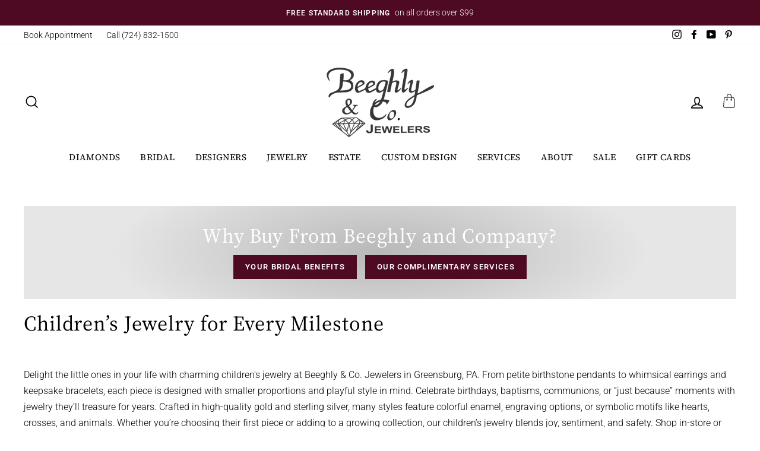

--- FILE ---
content_type: text/html; charset=utf-8
request_url: https://www.beeghlyandcompany.com/collections/childrens-jewelry/bar-style-pin
body_size: 47436
content:
<!doctype html>
<html class="no-js" lang="en">
<head>
  <meta name="google-site-verification" content="XGjIvkRF0gV972N0ViwRSHg0bOExdAmkvpeotH9L3J0" />
  <meta charset="utf-8">
  <meta http-equiv="X-UA-Compatible" content="IE=edge,chrome=1">
  <meta name="viewport" content="width=device-width,initial-scale=1">
  <meta name="theme-color" content="#4f0a23">
  <link rel="canonical" href="https://www.beeghlyandcompany.com/collections/childrens-jewelry/bar-style-pin">
  <script type="application/ld+json">
{
  "@context": "https://schema.org",
  "@graph": [
    {
      "@type": "JewelryStore",
      "name": "Beeghly & Co. Jewelers",
      "address": {
        "@type": "PostalAddress",
        "streetAddress": "401 S Main St, P.O. Box 57",
        "addressLocality": "Greensburg",
        "addressRegion": "PA",
        "postalCode": "15601",
        "addressCountry": "US"
      },
      "telephone": "+1-724-832-1500",
      "openingHoursSpecification": [
        {
          "@type": "OpeningHoursSpecification",
          "dayOfWeek": ["Tuesday", "Wednesday", "Friday"],
          "opens": "10:00",
          "closes": "18:00"
        },
        {
          "@type": "OpeningHoursSpecification",
          "dayOfWeek": "Thursday",
          "opens": "10:00",
          "closes": "19:00"
        },
        {
          "@type": "OpeningHoursSpecification",
          "dayOfWeek": "Saturday",
          "opens": "10:00",
          "closes": "17:00"
        }
      ],
      "url": "https://www.beeghlyandcompany.com"
    },
    {
      "@type": "WebSite",
      "url": "https://www.beeghlyandcompany.com",
      "name": "Beeghly & Co. Jewelers",
      "potentialAction": {
        "@type": "SearchAction",
        "target": "https://www.beeghlyandcompany.com/?s={search_term_string}",
        "query-input": "required name=search_term_string"
      }
    }
  ]
}
</script>

  
  

  <!--- Slick --->
  <link rel="stylesheet" data-href="//www.beeghlyandcompany.com/cdn/shop/t/10/assets/slick.scss?v=158244937576883001951713533827" />
  <link rel="stylesheet" data-href="//www.beeghlyandcompany.com/cdn/shop/t/10/assets/slick-theme.scss?v=92384929997397932841713533827" />

  <meta name="format-detection" content="telephone=no">

  <!-- Google Tag Manager -->
    <script type="lazyload2">(function(w,d,s,l,i){w[l]=w[l]||[];w[l].push({'gtm.start':
    new Date().getTime(),event:'gtm.js'});var f=d.getElementsByTagName(s)[0],
    j=d.createElement(s),dl=l!='dataLayer'?'&l='+l:'';j.async=true;j.src=
    'https://www.googletagmanager.com/gtm.js?id='+i+dl;f.parentNode.insertBefore(j,f);
    })(window,document,'script','dataLayer','GTM-T96QN2K');</script>
  <!-- End Google Tag Manager -->
  
<!-- BEGIN MerchantWidget Code -->
<script id='merchantWidgetScript' src="https://www.gstatic.com/shopping/merchant/merchantwidget.js" defer></script>
<script type="text/javascript">
  merchantWidgetScript.addEventListener('load', function () {
    merchantwidget.start({
      position: 'LEFT_BOTTOM',
      sideMargin: 21,
      bottomMargin: 33,
      mobileSideMargin: 11,
      mobileBottomMargin: 19
    });
  });
</script>
 <!-- END MerchantWidget Code --><link rel="shortcut icon" href="//www.beeghlyandcompany.com/cdn/shop/files/favicon_BeeghlyCo_v1_32x32.png?v=1646169679" type="image/png" />
  <title>Children&#39;s Jewelry &amp; Accessories
 &ndash; Tagged &quot;Bar Style Pin&quot;&ndash; Beeghly &amp; Co.
</title><meta name="description" content="Discover adorable children’s jewelry at Beeghly &amp; Co. Jewelers—perfect for birthdays, baptisms, and milestones. Shop quality pieces in Greensburg, PA.">

<script type="text/javascript">
    var flspdx = new Worker("data:text/javascript;base64," + btoa('onmessage=function(e){var t=new Request("//www.beeghlyandcompany.com/cdn/shop/t/10/assets/worker-min.js?v=69406592365571008391713534127",{redirect:"follow"});fetch(t).then(e=>e.text()).then(e=>{postMessage(e)})};'));flspdx.onmessage = function (t) {var e = document.createElement("script");e.type = "text/javascript", e.textContent = t.data, document.head.appendChild(e)}, flspdx.postMessage("init");
  </script><div
  style="position:absolute;font-size:1200px;line-height:1;word-wrap:break-word;top:0;left:0;width:96vw;height:96vh;max-width:99vw;max-height:99vh;pointer-events:none;z-index:99999999999;color:transparent;overflow:hidden;"
  data-optimizer="Speed Boost: pagespeed-javascript"
>
  □
</div>
<script src="//www.beeghlyandcompany.com/cdn/shop/t/10/assets/worker.js?v=49773567430683983701713534122" type="text/javascript"></script>

  
  <meta property="og:site_name" content="Beeghly &amp; Co.">
  <meta property="og:url" content="https://www.beeghlyandcompany.com/collections/childrens-jewelry/bar-style-pin">
  <meta property="og:title" content="Children&#39;s Jewelry &amp; Accessories">
  <meta property="og:type" content="website">
  <meta property="og:description" content="Discover adorable children’s jewelry at Beeghly &amp; Co. Jewelers—perfect for birthdays, baptisms, and milestones. Shop quality pieces in Greensburg, PA."><meta property="og:image" content="http://www.beeghlyandcompany.com/cdn/shop/files/cb4430f2ef74160f4d2d1f6a2c7faeb8_1200x630.jpg?v=1741031836">
  <meta property="og:image:secure_url" content="https://www.beeghlyandcompany.com/cdn/shop/files/cb4430f2ef74160f4d2d1f6a2c7faeb8_1200x630.jpg?v=1741031836">
  <meta name="twitter:site" content="@">
  <meta name="twitter:card" content="summary_large_image">
  <meta name="twitter:title" content="Children&#39;s Jewelry &amp; Accessories">
  <meta name="twitter:description" content="Discover adorable children’s jewelry at Beeghly &amp; Co. Jewelers—perfect for birthdays, baptisms, and milestones. Shop quality pieces in Greensburg, PA.">


  <style data-shopify>
  @font-face {
  font-family: "Source Serif 4";
  font-weight: 400;
  font-style: normal;
  src: url("//www.beeghlyandcompany.com/cdn/fonts/source_serif_4/sourceserif4_n4.0b3e8927bb8678aae824c5f2b6a3826350623570.woff2") format("woff2"),
       url("//www.beeghlyandcompany.com/cdn/fonts/source_serif_4/sourceserif4_n4.5759d0c758bab9c1ee75668d3957dcd23b6fac99.woff") format("woff");
}

  @font-face {
  font-family: Roboto;
  font-weight: 300;
  font-style: normal;
  src: url("//www.beeghlyandcompany.com/cdn/fonts/roboto/roboto_n3.9ac06d5955eb603264929711f38e40623ddc14db.woff2") format("woff2"),
       url("//www.beeghlyandcompany.com/cdn/fonts/roboto/roboto_n3.797df4bf78042ba6106158fcf6a8d0e116fbfdae.woff") format("woff");
}


  @font-face {
  font-family: Roboto;
  font-weight: 600;
  font-style: normal;
  src: url("//www.beeghlyandcompany.com/cdn/fonts/roboto/roboto_n6.3d305d5382545b48404c304160aadee38c90ef9d.woff2") format("woff2"),
       url("//www.beeghlyandcompany.com/cdn/fonts/roboto/roboto_n6.bb37be020157f87e181e5489d5e9137ad60c47a2.woff") format("woff");
}

  @font-face {
  font-family: Roboto;
  font-weight: 300;
  font-style: italic;
  src: url("//www.beeghlyandcompany.com/cdn/fonts/roboto/roboto_i3.7ba64865c0576ce320cbaa5e1e04a91d9daa2d3a.woff2") format("woff2"),
       url("//www.beeghlyandcompany.com/cdn/fonts/roboto/roboto_i3.d974836b0cbb56a5fb4f6622c83b31968fe4c5d0.woff") format("woff");
}

  @font-face {
  font-family: Roboto;
  font-weight: 600;
  font-style: italic;
  src: url("//www.beeghlyandcompany.com/cdn/fonts/roboto/roboto_i6.ebd6b6733fb2b030d60cbf61316511a7ffd82fb3.woff2") format("woff2"),
       url("//www.beeghlyandcompany.com/cdn/fonts/roboto/roboto_i6.1363905a6d5249605bc5e0f859663ffe95ac3bed.woff") format("woff");
}

</style>

  
  <link data-href="//www.beeghlyandcompany.com/cdn/shop/t/10/assets/gemfind-custom-style.css?v=132955126643283025851713533827" rel="stylesheet" type="text/css" media="all" />
  
<link href="//www.beeghlyandcompany.com/cdn/shop/t/10/assets/theme.scss.css?v=23242690908213016461759333653" rel="stylesheet" type="text/css" media="all" />
<link href="//www.beeghlyandcompany.com/cdn/shop/t/10/assets/custom.css?v=100352490852673781551739898787" rel="stylesheet" type="text/css" media="all" />


  <style data-shopify>
    .collection-item__title {
      font-size: 12.0px;
    }

    @media screen and (min-width: 769px) {
      .collection-item__title {
        font-size: 15px;
      }
    }
  </style>

  <script>
    document.documentElement.className = document.documentElement.className.replace('no-js', 'js');

    window.theme = window.theme || {};
    theme.strings = {
      addToCart: "Add to cart",
      soldOut: "Sold Out",
      unavailable: "Unavailable",
      stockLabel: "Only [count] items in stock!",
      willNotShipUntil: "Will not ship until [date]",
      willBeInStockAfter: "Will be in stock after [date]",
      waitingForStock: "Inventory on the way",
      savePrice: "Save [saved_amount]",
      cartEmpty: "Your cart is currently empty.",
      cartTermsConfirmation: "You must agree with the terms and conditions of sales to check out"
    };
    theme.settings = {
      dynamicVariantsEnable: true,
      dynamicVariantType: "dropdown",
      cartType: "drawer",
      currenciesEnabled: false,
      nativeMultiCurrency: 1 > 1 ? true : false,
      moneyFormat: "${{amount}}",
      saveType: "dollar",
      recentlyViewedEnabled: false,
      predictiveSearch: true,
      predictiveSearchType: "product,article,page",
      inventoryThreshold: 10,
      quickView: true,
      themeName: 'Impulse',
      themeVersion: "2.5.3"
    };
  </script>

  <script>window.performance && window.performance.mark && window.performance.mark('shopify.content_for_header.start');</script><meta name="facebook-domain-verification" content="aybwtyo91wtvv2zigwj310nw1nbja4">
<meta name="facebook-domain-verification" content="aybwtyo91wtvv2zigwj310nw1nbja4">
<meta name="google-site-verification" content="PCLKW0PRWW5vMKGFoh49nPO2iNx5VdiyqgeUk7kIG7w">
<meta id="shopify-digital-wallet" name="shopify-digital-wallet" content="/60866166933/digital_wallets/dialog">
<meta name="shopify-checkout-api-token" content="4abedb2531f84a2af05ea3a0be16d9c0">
<meta id="in-context-paypal-metadata" data-shop-id="60866166933" data-venmo-supported="false" data-environment="production" data-locale="en_US" data-paypal-v4="true" data-currency="USD">
<link rel="alternate" type="application/atom+xml" title="Feed" href="/collections/childrens-jewelry/bar-style-pin.atom" />
<link rel="alternate" type="application/json+oembed" href="https://www.beeghlyandcompany.com/collections/childrens-jewelry/bar-style-pin.oembed">
<script async="async" src="/checkouts/internal/preloads.js?locale=en-US"></script>
<link rel="preconnect" href="https://shop.app" crossorigin="anonymous">
<script async="async" src="https://shop.app/checkouts/internal/preloads.js?locale=en-US&shop_id=60866166933" crossorigin="anonymous"></script>
<script id="apple-pay-shop-capabilities" type="application/json">{"shopId":60866166933,"countryCode":"US","currencyCode":"USD","merchantCapabilities":["supports3DS"],"merchantId":"gid:\/\/shopify\/Shop\/60866166933","merchantName":"Beeghly \u0026 Co.","requiredBillingContactFields":["postalAddress","email","phone"],"requiredShippingContactFields":["postalAddress","email","phone"],"shippingType":"shipping","supportedNetworks":["visa","masterCard","amex","discover","elo","jcb"],"total":{"type":"pending","label":"Beeghly \u0026 Co.","amount":"1.00"},"shopifyPaymentsEnabled":true,"supportsSubscriptions":true}</script>
<script id="shopify-features" type="application/json">{"accessToken":"4abedb2531f84a2af05ea3a0be16d9c0","betas":["rich-media-storefront-analytics"],"domain":"www.beeghlyandcompany.com","predictiveSearch":true,"shopId":60866166933,"locale":"en"}</script>
<script>var Shopify = Shopify || {};
Shopify.shop = "beeghly-and-company.myshopify.com";
Shopify.locale = "en";
Shopify.currency = {"active":"USD","rate":"1.0"};
Shopify.country = "US";
Shopify.theme = {"name":"beeghlyandcompany ||Optimization||19\/04\/24","id":138253500565,"schema_name":"Impulse","schema_version":"2.5.3","theme_store_id":null,"role":"main"};
Shopify.theme.handle = "null";
Shopify.theme.style = {"id":null,"handle":null};
Shopify.cdnHost = "www.beeghlyandcompany.com/cdn";
Shopify.routes = Shopify.routes || {};
Shopify.routes.root = "/";</script>
<script type="module">!function(o){(o.Shopify=o.Shopify||{}).modules=!0}(window);</script>
<script>!function(o){function n(){var o=[];function n(){o.push(Array.prototype.slice.apply(arguments))}return n.q=o,n}var t=o.Shopify=o.Shopify||{};t.loadFeatures=n(),t.autoloadFeatures=n()}(window);</script>
<script>
  window.ShopifyPay = window.ShopifyPay || {};
  window.ShopifyPay.apiHost = "shop.app\/pay";
  window.ShopifyPay.redirectState = null;
</script>
<script id="shop-js-analytics" type="application/json">{"pageType":"collection"}</script>
<script defer="defer" async type="module" src="//www.beeghlyandcompany.com/cdn/shopifycloud/shop-js/modules/v2/client.init-shop-cart-sync_BApSsMSl.en.esm.js"></script>
<script defer="defer" async type="module" src="//www.beeghlyandcompany.com/cdn/shopifycloud/shop-js/modules/v2/chunk.common_CBoos6YZ.esm.js"></script>
<script type="module">
  await import("//www.beeghlyandcompany.com/cdn/shopifycloud/shop-js/modules/v2/client.init-shop-cart-sync_BApSsMSl.en.esm.js");
await import("//www.beeghlyandcompany.com/cdn/shopifycloud/shop-js/modules/v2/chunk.common_CBoos6YZ.esm.js");

  window.Shopify.SignInWithShop?.initShopCartSync?.({"fedCMEnabled":true,"windoidEnabled":true});

</script>
<script>
  window.Shopify = window.Shopify || {};
  if (!window.Shopify.featureAssets) window.Shopify.featureAssets = {};
  window.Shopify.featureAssets['shop-js'] = {"shop-cart-sync":["modules/v2/client.shop-cart-sync_DJczDl9f.en.esm.js","modules/v2/chunk.common_CBoos6YZ.esm.js"],"init-fed-cm":["modules/v2/client.init-fed-cm_BzwGC0Wi.en.esm.js","modules/v2/chunk.common_CBoos6YZ.esm.js"],"init-windoid":["modules/v2/client.init-windoid_BS26ThXS.en.esm.js","modules/v2/chunk.common_CBoos6YZ.esm.js"],"init-shop-email-lookup-coordinator":["modules/v2/client.init-shop-email-lookup-coordinator_DFwWcvrS.en.esm.js","modules/v2/chunk.common_CBoos6YZ.esm.js"],"shop-cash-offers":["modules/v2/client.shop-cash-offers_DthCPNIO.en.esm.js","modules/v2/chunk.common_CBoos6YZ.esm.js","modules/v2/chunk.modal_Bu1hFZFC.esm.js"],"shop-button":["modules/v2/client.shop-button_D_JX508o.en.esm.js","modules/v2/chunk.common_CBoos6YZ.esm.js"],"shop-toast-manager":["modules/v2/client.shop-toast-manager_tEhgP2F9.en.esm.js","modules/v2/chunk.common_CBoos6YZ.esm.js"],"avatar":["modules/v2/client.avatar_BTnouDA3.en.esm.js"],"pay-button":["modules/v2/client.pay-button_BuNmcIr_.en.esm.js","modules/v2/chunk.common_CBoos6YZ.esm.js"],"init-shop-cart-sync":["modules/v2/client.init-shop-cart-sync_BApSsMSl.en.esm.js","modules/v2/chunk.common_CBoos6YZ.esm.js"],"shop-login-button":["modules/v2/client.shop-login-button_DwLgFT0K.en.esm.js","modules/v2/chunk.common_CBoos6YZ.esm.js","modules/v2/chunk.modal_Bu1hFZFC.esm.js"],"init-customer-accounts-sign-up":["modules/v2/client.init-customer-accounts-sign-up_TlVCiykN.en.esm.js","modules/v2/client.shop-login-button_DwLgFT0K.en.esm.js","modules/v2/chunk.common_CBoos6YZ.esm.js","modules/v2/chunk.modal_Bu1hFZFC.esm.js"],"init-shop-for-new-customer-accounts":["modules/v2/client.init-shop-for-new-customer-accounts_DrjXSI53.en.esm.js","modules/v2/client.shop-login-button_DwLgFT0K.en.esm.js","modules/v2/chunk.common_CBoos6YZ.esm.js","modules/v2/chunk.modal_Bu1hFZFC.esm.js"],"init-customer-accounts":["modules/v2/client.init-customer-accounts_C0Oh2ljF.en.esm.js","modules/v2/client.shop-login-button_DwLgFT0K.en.esm.js","modules/v2/chunk.common_CBoos6YZ.esm.js","modules/v2/chunk.modal_Bu1hFZFC.esm.js"],"shop-follow-button":["modules/v2/client.shop-follow-button_C5D3XtBb.en.esm.js","modules/v2/chunk.common_CBoos6YZ.esm.js","modules/v2/chunk.modal_Bu1hFZFC.esm.js"],"checkout-modal":["modules/v2/client.checkout-modal_8TC_1FUY.en.esm.js","modules/v2/chunk.common_CBoos6YZ.esm.js","modules/v2/chunk.modal_Bu1hFZFC.esm.js"],"lead-capture":["modules/v2/client.lead-capture_D-pmUjp9.en.esm.js","modules/v2/chunk.common_CBoos6YZ.esm.js","modules/v2/chunk.modal_Bu1hFZFC.esm.js"],"shop-login":["modules/v2/client.shop-login_BmtnoEUo.en.esm.js","modules/v2/chunk.common_CBoos6YZ.esm.js","modules/v2/chunk.modal_Bu1hFZFC.esm.js"],"payment-terms":["modules/v2/client.payment-terms_BHOWV7U_.en.esm.js","modules/v2/chunk.common_CBoos6YZ.esm.js","modules/v2/chunk.modal_Bu1hFZFC.esm.js"]};
</script>
<script>(function() {
  var isLoaded = false;
  function asyncLoad() {
    if (isLoaded) return;
    isLoaded = true;
    var urls = ["https:\/\/cdn.shopify.com\/s\/files\/1\/0608\/6616\/6933\/t\/2\/assets\/affirmShopify.js?v=1655834218\u0026shop=beeghly-and-company.myshopify.com","https:\/\/cdn.nfcube.com\/instafeed-d2d0c1e787cf2b267c7a2de309b23892.js?shop=beeghly-and-company.myshopify.com","https:\/\/stack-discounts.merchantyard.com\/js\/integrations\/script.js?v=7224\u0026shop=beeghly-and-company.myshopify.com"];
    for (var i = 0; i < urls.length; i++) {
      var s = document.createElement('script');
      s.type = 'text/javascript';
      s.async = true;
      s.src = urls[i];
      var x = document.getElementsByTagName('script')[0];
      x.parentNode.insertBefore(s, x);
    }
  };
  if(window.attachEvent) {
    window.attachEvent('onload', asyncLoad);
  } else {
    window.addEventListener('load', asyncLoad, false);
  }
})();</script>
<script id="__st">var __st={"a":60866166933,"offset":-18000,"reqid":"64a159a6-d8a9-4e80-933c-90e97d9935f5-1768927295","pageurl":"www.beeghlyandcompany.com\/collections\/childrens-jewelry\/bar-style-pin","u":"59cf47e2d16c","p":"collection","rtyp":"collection","rid":293943410837};</script>
<script>window.ShopifyPaypalV4VisibilityTracking = true;</script>
<script id="captcha-bootstrap">!function(){'use strict';const t='contact',e='account',n='new_comment',o=[[t,t],['blogs',n],['comments',n],[t,'customer']],c=[[e,'customer_login'],[e,'guest_login'],[e,'recover_customer_password'],[e,'create_customer']],r=t=>t.map((([t,e])=>`form[action*='/${t}']:not([data-nocaptcha='true']) input[name='form_type'][value='${e}']`)).join(','),a=t=>()=>t?[...document.querySelectorAll(t)].map((t=>t.form)):[];function s(){const t=[...o],e=r(t);return a(e)}const i='password',u='form_key',d=['recaptcha-v3-token','g-recaptcha-response','h-captcha-response',i],f=()=>{try{return window.sessionStorage}catch{return}},m='__shopify_v',_=t=>t.elements[u];function p(t,e,n=!1){try{const o=window.sessionStorage,c=JSON.parse(o.getItem(e)),{data:r}=function(t){const{data:e,action:n}=t;return t[m]||n?{data:e,action:n}:{data:t,action:n}}(c);for(const[e,n]of Object.entries(r))t.elements[e]&&(t.elements[e].value=n);n&&o.removeItem(e)}catch(o){console.error('form repopulation failed',{error:o})}}const l='form_type',E='cptcha';function T(t){t.dataset[E]=!0}const w=window,h=w.document,L='Shopify',v='ce_forms',y='captcha';let A=!1;((t,e)=>{const n=(g='f06e6c50-85a8-45c8-87d0-21a2b65856fe',I='https://cdn.shopify.com/shopifycloud/storefront-forms-hcaptcha/ce_storefront_forms_captcha_hcaptcha.v1.5.2.iife.js',D={infoText:'Protected by hCaptcha',privacyText:'Privacy',termsText:'Terms'},(t,e,n)=>{const o=w[L][v],c=o.bindForm;if(c)return c(t,g,e,D).then(n);var r;o.q.push([[t,g,e,D],n]),r=I,A||(h.body.append(Object.assign(h.createElement('script'),{id:'captcha-provider',async:!0,src:r})),A=!0)});var g,I,D;w[L]=w[L]||{},w[L][v]=w[L][v]||{},w[L][v].q=[],w[L][y]=w[L][y]||{},w[L][y].protect=function(t,e){n(t,void 0,e),T(t)},Object.freeze(w[L][y]),function(t,e,n,w,h,L){const[v,y,A,g]=function(t,e,n){const i=e?o:[],u=t?c:[],d=[...i,...u],f=r(d),m=r(i),_=r(d.filter((([t,e])=>n.includes(e))));return[a(f),a(m),a(_),s()]}(w,h,L),I=t=>{const e=t.target;return e instanceof HTMLFormElement?e:e&&e.form},D=t=>v().includes(t);t.addEventListener('submit',(t=>{const e=I(t);if(!e)return;const n=D(e)&&!e.dataset.hcaptchaBound&&!e.dataset.recaptchaBound,o=_(e),c=g().includes(e)&&(!o||!o.value);(n||c)&&t.preventDefault(),c&&!n&&(function(t){try{if(!f())return;!function(t){const e=f();if(!e)return;const n=_(t);if(!n)return;const o=n.value;o&&e.removeItem(o)}(t);const e=Array.from(Array(32),(()=>Math.random().toString(36)[2])).join('');!function(t,e){_(t)||t.append(Object.assign(document.createElement('input'),{type:'hidden',name:u})),t.elements[u].value=e}(t,e),function(t,e){const n=f();if(!n)return;const o=[...t.querySelectorAll(`input[type='${i}']`)].map((({name:t})=>t)),c=[...d,...o],r={};for(const[a,s]of new FormData(t).entries())c.includes(a)||(r[a]=s);n.setItem(e,JSON.stringify({[m]:1,action:t.action,data:r}))}(t,e)}catch(e){console.error('failed to persist form',e)}}(e),e.submit())}));const S=(t,e)=>{t&&!t.dataset[E]&&(n(t,e.some((e=>e===t))),T(t))};for(const o of['focusin','change'])t.addEventListener(o,(t=>{const e=I(t);D(e)&&S(e,y())}));const B=e.get('form_key'),M=e.get(l),P=B&&M;t.addEventListener('DOMContentLoaded',(()=>{const t=y();if(P)for(const e of t)e.elements[l].value===M&&p(e,B);[...new Set([...A(),...v().filter((t=>'true'===t.dataset.shopifyCaptcha))])].forEach((e=>S(e,t)))}))}(h,new URLSearchParams(w.location.search),n,t,e,['guest_login'])})(!0,!0)}();</script>
<script integrity="sha256-4kQ18oKyAcykRKYeNunJcIwy7WH5gtpwJnB7kiuLZ1E=" data-source-attribution="shopify.loadfeatures" defer="defer" src="//www.beeghlyandcompany.com/cdn/shopifycloud/storefront/assets/storefront/load_feature-a0a9edcb.js" crossorigin="anonymous"></script>
<script crossorigin="anonymous" defer="defer" src="//www.beeghlyandcompany.com/cdn/shopifycloud/storefront/assets/shopify_pay/storefront-65b4c6d7.js?v=20250812"></script>
<script data-source-attribution="shopify.dynamic_checkout.dynamic.init">var Shopify=Shopify||{};Shopify.PaymentButton=Shopify.PaymentButton||{isStorefrontPortableWallets:!0,init:function(){window.Shopify.PaymentButton.init=function(){};var t=document.createElement("script");t.src="https://www.beeghlyandcompany.com/cdn/shopifycloud/portable-wallets/latest/portable-wallets.en.js",t.type="module",document.head.appendChild(t)}};
</script>
<script data-source-attribution="shopify.dynamic_checkout.buyer_consent">
  function portableWalletsHideBuyerConsent(e){var t=document.getElementById("shopify-buyer-consent"),n=document.getElementById("shopify-subscription-policy-button");t&&n&&(t.classList.add("hidden"),t.setAttribute("aria-hidden","true"),n.removeEventListener("click",e))}function portableWalletsShowBuyerConsent(e){var t=document.getElementById("shopify-buyer-consent"),n=document.getElementById("shopify-subscription-policy-button");t&&n&&(t.classList.remove("hidden"),t.removeAttribute("aria-hidden"),n.addEventListener("click",e))}window.Shopify?.PaymentButton&&(window.Shopify.PaymentButton.hideBuyerConsent=portableWalletsHideBuyerConsent,window.Shopify.PaymentButton.showBuyerConsent=portableWalletsShowBuyerConsent);
</script>
<script data-source-attribution="shopify.dynamic_checkout.cart.bootstrap">document.addEventListener("DOMContentLoaded",(function(){function t(){return document.querySelector("shopify-accelerated-checkout-cart, shopify-accelerated-checkout")}if(t())Shopify.PaymentButton.init();else{new MutationObserver((function(e,n){t()&&(Shopify.PaymentButton.init(),n.disconnect())})).observe(document.body,{childList:!0,subtree:!0})}}));
</script>
<link id="shopify-accelerated-checkout-styles" rel="stylesheet" media="screen" href="https://www.beeghlyandcompany.com/cdn/shopifycloud/portable-wallets/latest/accelerated-checkout-backwards-compat.css" crossorigin="anonymous">
<style id="shopify-accelerated-checkout-cart">
        #shopify-buyer-consent {
  margin-top: 1em;
  display: inline-block;
  width: 100%;
}

#shopify-buyer-consent.hidden {
  display: none;
}

#shopify-subscription-policy-button {
  background: none;
  border: none;
  padding: 0;
  text-decoration: underline;
  font-size: inherit;
  cursor: pointer;
}

#shopify-subscription-policy-button::before {
  box-shadow: none;
}

      </style>

<script>window.performance && window.performance.mark && window.performance.mark('shopify.content_for_header.end');</script>

  <script src="//www.beeghlyandcompany.com/cdn/shop/t/10/assets/vendor-scripts-v5.js" ></script>

  

  <script src="//www.beeghlyandcompany.com/cdn/shop/t/10/assets/theme.js?v=173435023539009805741748022924" ></script>
   <script src="//www.beeghlyandcompany.com/cdn/shop/t/10/assets/jquery-1.12.4.js?v=152473968654333059191713533827" ></script>
  <!-- <script  src="https://code.jquery.com/jquery-1.12.4.js"></script> --><!--- Slick --->
  <script src="//www.beeghlyandcompany.com/cdn/shop/t/10/assets/slick.min.js?v=71779134894361685811713533827"></script>

  <!-- Google tag (gtag.js) -->
  <script async type="lazyload2" data-src="https://www.googletagmanager.com/gtag/js?id=G-HZ4F5EWJXJ"></script>
  <script type="lazyload2">
    window.dataLayer = window.dataLayer || [];
    function gtag(){dataLayer.push(arguments);}
    gtag('js', new Date());
  
    gtag('config', 'G-HZ4F5EWJXJ');
  </script>



<!-- "snippets/pagefly-header.liquid" was not rendered, the associated app was uninstalled -->
 <!-- BEGIN app block: shopify://apps/klaviyo-email-marketing-sms/blocks/klaviyo-onsite-embed/2632fe16-c075-4321-a88b-50b567f42507 -->












  <script async src="https://static.klaviyo.com/onsite/js/XK69eL/klaviyo.js?company_id=XK69eL"></script>
  <script>!function(){if(!window.klaviyo){window._klOnsite=window._klOnsite||[];try{window.klaviyo=new Proxy({},{get:function(n,i){return"push"===i?function(){var n;(n=window._klOnsite).push.apply(n,arguments)}:function(){for(var n=arguments.length,o=new Array(n),w=0;w<n;w++)o[w]=arguments[w];var t="function"==typeof o[o.length-1]?o.pop():void 0,e=new Promise((function(n){window._klOnsite.push([i].concat(o,[function(i){t&&t(i),n(i)}]))}));return e}}})}catch(n){window.klaviyo=window.klaviyo||[],window.klaviyo.push=function(){var n;(n=window._klOnsite).push.apply(n,arguments)}}}}();</script>

  




  <script>
    window.klaviyoReviewsProductDesignMode = false
  </script>







<!-- END app block --><script src="https://cdn.shopify.com/extensions/019bd93b-5aa5-76f8-a406-dac5f4b30b11/wishlist-shopify-app-635/assets/wishlistcollections.js" type="text/javascript" defer="defer"></script>
<link href="https://cdn.shopify.com/extensions/019bd93b-5aa5-76f8-a406-dac5f4b30b11/wishlist-shopify-app-635/assets/wishlistcollections.css" rel="stylesheet" type="text/css" media="all">
<link href="https://monorail-edge.shopifysvc.com" rel="dns-prefetch">
<script>(function(){if ("sendBeacon" in navigator && "performance" in window) {try {var session_token_from_headers = performance.getEntriesByType('navigation')[0].serverTiming.find(x => x.name == '_s').description;} catch {var session_token_from_headers = undefined;}var session_cookie_matches = document.cookie.match(/_shopify_s=([^;]*)/);var session_token_from_cookie = session_cookie_matches && session_cookie_matches.length === 2 ? session_cookie_matches[1] : "";var session_token = session_token_from_headers || session_token_from_cookie || "";function handle_abandonment_event(e) {var entries = performance.getEntries().filter(function(entry) {return /monorail-edge.shopifysvc.com/.test(entry.name);});if (!window.abandonment_tracked && entries.length === 0) {window.abandonment_tracked = true;var currentMs = Date.now();var navigation_start = performance.timing.navigationStart;var payload = {shop_id: 60866166933,url: window.location.href,navigation_start,duration: currentMs - navigation_start,session_token,page_type: "collection"};window.navigator.sendBeacon("https://monorail-edge.shopifysvc.com/v1/produce", JSON.stringify({schema_id: "online_store_buyer_site_abandonment/1.1",payload: payload,metadata: {event_created_at_ms: currentMs,event_sent_at_ms: currentMs}}));}}window.addEventListener('pagehide', handle_abandonment_event);}}());</script>
<script id="web-pixels-manager-setup">(function e(e,d,r,n,o){if(void 0===o&&(o={}),!Boolean(null===(a=null===(i=window.Shopify)||void 0===i?void 0:i.analytics)||void 0===a?void 0:a.replayQueue)){var i,a;window.Shopify=window.Shopify||{};var t=window.Shopify;t.analytics=t.analytics||{};var s=t.analytics;s.replayQueue=[],s.publish=function(e,d,r){return s.replayQueue.push([e,d,r]),!0};try{self.performance.mark("wpm:start")}catch(e){}var l=function(){var e={modern:/Edge?\/(1{2}[4-9]|1[2-9]\d|[2-9]\d{2}|\d{4,})\.\d+(\.\d+|)|Firefox\/(1{2}[4-9]|1[2-9]\d|[2-9]\d{2}|\d{4,})\.\d+(\.\d+|)|Chrom(ium|e)\/(9{2}|\d{3,})\.\d+(\.\d+|)|(Maci|X1{2}).+ Version\/(15\.\d+|(1[6-9]|[2-9]\d|\d{3,})\.\d+)([,.]\d+|)( \(\w+\)|)( Mobile\/\w+|) Safari\/|Chrome.+OPR\/(9{2}|\d{3,})\.\d+\.\d+|(CPU[ +]OS|iPhone[ +]OS|CPU[ +]iPhone|CPU IPhone OS|CPU iPad OS)[ +]+(15[._]\d+|(1[6-9]|[2-9]\d|\d{3,})[._]\d+)([._]\d+|)|Android:?[ /-](13[3-9]|1[4-9]\d|[2-9]\d{2}|\d{4,})(\.\d+|)(\.\d+|)|Android.+Firefox\/(13[5-9]|1[4-9]\d|[2-9]\d{2}|\d{4,})\.\d+(\.\d+|)|Android.+Chrom(ium|e)\/(13[3-9]|1[4-9]\d|[2-9]\d{2}|\d{4,})\.\d+(\.\d+|)|SamsungBrowser\/([2-9]\d|\d{3,})\.\d+/,legacy:/Edge?\/(1[6-9]|[2-9]\d|\d{3,})\.\d+(\.\d+|)|Firefox\/(5[4-9]|[6-9]\d|\d{3,})\.\d+(\.\d+|)|Chrom(ium|e)\/(5[1-9]|[6-9]\d|\d{3,})\.\d+(\.\d+|)([\d.]+$|.*Safari\/(?![\d.]+ Edge\/[\d.]+$))|(Maci|X1{2}).+ Version\/(10\.\d+|(1[1-9]|[2-9]\d|\d{3,})\.\d+)([,.]\d+|)( \(\w+\)|)( Mobile\/\w+|) Safari\/|Chrome.+OPR\/(3[89]|[4-9]\d|\d{3,})\.\d+\.\d+|(CPU[ +]OS|iPhone[ +]OS|CPU[ +]iPhone|CPU IPhone OS|CPU iPad OS)[ +]+(10[._]\d+|(1[1-9]|[2-9]\d|\d{3,})[._]\d+)([._]\d+|)|Android:?[ /-](13[3-9]|1[4-9]\d|[2-9]\d{2}|\d{4,})(\.\d+|)(\.\d+|)|Mobile Safari.+OPR\/([89]\d|\d{3,})\.\d+\.\d+|Android.+Firefox\/(13[5-9]|1[4-9]\d|[2-9]\d{2}|\d{4,})\.\d+(\.\d+|)|Android.+Chrom(ium|e)\/(13[3-9]|1[4-9]\d|[2-9]\d{2}|\d{4,})\.\d+(\.\d+|)|Android.+(UC? ?Browser|UCWEB|U3)[ /]?(15\.([5-9]|\d{2,})|(1[6-9]|[2-9]\d|\d{3,})\.\d+)\.\d+|SamsungBrowser\/(5\.\d+|([6-9]|\d{2,})\.\d+)|Android.+MQ{2}Browser\/(14(\.(9|\d{2,})|)|(1[5-9]|[2-9]\d|\d{3,})(\.\d+|))(\.\d+|)|K[Aa][Ii]OS\/(3\.\d+|([4-9]|\d{2,})\.\d+)(\.\d+|)/},d=e.modern,r=e.legacy,n=navigator.userAgent;return n.match(d)?"modern":n.match(r)?"legacy":"unknown"}(),u="modern"===l?"modern":"legacy",c=(null!=n?n:{modern:"",legacy:""})[u],f=function(e){return[e.baseUrl,"/wpm","/b",e.hashVersion,"modern"===e.buildTarget?"m":"l",".js"].join("")}({baseUrl:d,hashVersion:r,buildTarget:u}),m=function(e){var d=e.version,r=e.bundleTarget,n=e.surface,o=e.pageUrl,i=e.monorailEndpoint;return{emit:function(e){var a=e.status,t=e.errorMsg,s=(new Date).getTime(),l=JSON.stringify({metadata:{event_sent_at_ms:s},events:[{schema_id:"web_pixels_manager_load/3.1",payload:{version:d,bundle_target:r,page_url:o,status:a,surface:n,error_msg:t},metadata:{event_created_at_ms:s}}]});if(!i)return console&&console.warn&&console.warn("[Web Pixels Manager] No Monorail endpoint provided, skipping logging."),!1;try{return self.navigator.sendBeacon.bind(self.navigator)(i,l)}catch(e){}var u=new XMLHttpRequest;try{return u.open("POST",i,!0),u.setRequestHeader("Content-Type","text/plain"),u.send(l),!0}catch(e){return console&&console.warn&&console.warn("[Web Pixels Manager] Got an unhandled error while logging to Monorail."),!1}}}}({version:r,bundleTarget:l,surface:e.surface,pageUrl:self.location.href,monorailEndpoint:e.monorailEndpoint});try{o.browserTarget=l,function(e){var d=e.src,r=e.async,n=void 0===r||r,o=e.onload,i=e.onerror,a=e.sri,t=e.scriptDataAttributes,s=void 0===t?{}:t,l=document.createElement("script"),u=document.querySelector("head"),c=document.querySelector("body");if(l.async=n,l.src=d,a&&(l.integrity=a,l.crossOrigin="anonymous"),s)for(var f in s)if(Object.prototype.hasOwnProperty.call(s,f))try{l.dataset[f]=s[f]}catch(e){}if(o&&l.addEventListener("load",o),i&&l.addEventListener("error",i),u)u.appendChild(l);else{if(!c)throw new Error("Did not find a head or body element to append the script");c.appendChild(l)}}({src:f,async:!0,onload:function(){if(!function(){var e,d;return Boolean(null===(d=null===(e=window.Shopify)||void 0===e?void 0:e.analytics)||void 0===d?void 0:d.initialized)}()){var d=window.webPixelsManager.init(e)||void 0;if(d){var r=window.Shopify.analytics;r.replayQueue.forEach((function(e){var r=e[0],n=e[1],o=e[2];d.publishCustomEvent(r,n,o)})),r.replayQueue=[],r.publish=d.publishCustomEvent,r.visitor=d.visitor,r.initialized=!0}}},onerror:function(){return m.emit({status:"failed",errorMsg:"".concat(f," has failed to load")})},sri:function(e){var d=/^sha384-[A-Za-z0-9+/=]+$/;return"string"==typeof e&&d.test(e)}(c)?c:"",scriptDataAttributes:o}),m.emit({status:"loading"})}catch(e){m.emit({status:"failed",errorMsg:(null==e?void 0:e.message)||"Unknown error"})}}})({shopId: 60866166933,storefrontBaseUrl: "https://www.beeghlyandcompany.com",extensionsBaseUrl: "https://extensions.shopifycdn.com/cdn/shopifycloud/web-pixels-manager",monorailEndpoint: "https://monorail-edge.shopifysvc.com/unstable/produce_batch",surface: "storefront-renderer",enabledBetaFlags: ["2dca8a86"],webPixelsConfigList: [{"id":"1993736341","configuration":"{\"accountID\":\"XK69eL\",\"webPixelConfig\":\"eyJlbmFibGVBZGRlZFRvQ2FydEV2ZW50cyI6IHRydWV9\"}","eventPayloadVersion":"v1","runtimeContext":"STRICT","scriptVersion":"524f6c1ee37bacdca7657a665bdca589","type":"APP","apiClientId":123074,"privacyPurposes":["ANALYTICS","MARKETING"],"dataSharingAdjustments":{"protectedCustomerApprovalScopes":["read_customer_address","read_customer_email","read_customer_name","read_customer_personal_data","read_customer_phone"]}},{"id":"719749269","configuration":"{\"swymApiEndpoint\":\"https:\/\/swymstore-v3starter-01.swymrelay.com\",\"swymTier\":\"v3starter-01\"}","eventPayloadVersion":"v1","runtimeContext":"STRICT","scriptVersion":"5b6f6917e306bc7f24523662663331c0","type":"APP","apiClientId":1350849,"privacyPurposes":["ANALYTICS","MARKETING","PREFERENCES"],"dataSharingAdjustments":{"protectedCustomerApprovalScopes":["read_customer_email","read_customer_name","read_customer_personal_data","read_customer_phone"]}},{"id":"669089941","configuration":"{\"config\":\"{\\\"google_tag_ids\\\":[\\\"GT-5R4WJZ2\\\",\\\"G-HZ4F5EWJXJ\\\"],\\\"target_country\\\":\\\"US\\\",\\\"gtag_events\\\":[{\\\"type\\\":\\\"begin_checkout\\\",\\\"action_label\\\":[\\\"G-HZ4F5EWJXJ\\\",\\\"AW-10984916025\\\"]},{\\\"type\\\":\\\"search\\\",\\\"action_label\\\":[\\\"G-HZ4F5EWJXJ\\\",\\\"AW-10984916025\\\"]},{\\\"type\\\":\\\"view_item\\\",\\\"action_label\\\":[\\\"MC-ZT0RV4T1TS\\\",\\\"G-HZ4F5EWJXJ\\\",\\\"AW-10984916025\\\"]},{\\\"type\\\":\\\"purchase\\\",\\\"action_label\\\":[\\\"MC-ZT0RV4T1TS\\\",\\\"G-HZ4F5EWJXJ\\\",\\\"AW-10984916025\\\"]},{\\\"type\\\":\\\"page_view\\\",\\\"action_label\\\":[\\\"MC-ZT0RV4T1TS\\\",\\\"G-HZ4F5EWJXJ\\\",\\\"AW-10984916025\\\"]},{\\\"type\\\":\\\"add_payment_info\\\",\\\"action_label\\\":[\\\"G-HZ4F5EWJXJ\\\",\\\"AW-10984916025\\\"]},{\\\"type\\\":\\\"add_to_cart\\\",\\\"action_label\\\":[\\\"G-HZ4F5EWJXJ\\\",\\\"AW-10984916025\\\"]}],\\\"enable_monitoring_mode\\\":false}\"}","eventPayloadVersion":"v1","runtimeContext":"OPEN","scriptVersion":"b2a88bafab3e21179ed38636efcd8a93","type":"APP","apiClientId":1780363,"privacyPurposes":[],"dataSharingAdjustments":{"protectedCustomerApprovalScopes":["read_customer_address","read_customer_email","read_customer_name","read_customer_personal_data","read_customer_phone"]}},{"id":"165281941","configuration":"{\"pixel_id\":\"2319550941617075\",\"pixel_type\":\"facebook_pixel\",\"metaapp_system_user_token\":\"-\"}","eventPayloadVersion":"v1","runtimeContext":"OPEN","scriptVersion":"ca16bc87fe92b6042fbaa3acc2fbdaa6","type":"APP","apiClientId":2329312,"privacyPurposes":["ANALYTICS","MARKETING","SALE_OF_DATA"],"dataSharingAdjustments":{"protectedCustomerApprovalScopes":["read_customer_address","read_customer_email","read_customer_name","read_customer_personal_data","read_customer_phone"]}},{"id":"69730453","configuration":"{\"tagID\":\"2613977409109\"}","eventPayloadVersion":"v1","runtimeContext":"STRICT","scriptVersion":"18031546ee651571ed29edbe71a3550b","type":"APP","apiClientId":3009811,"privacyPurposes":["ANALYTICS","MARKETING","SALE_OF_DATA"],"dataSharingAdjustments":{"protectedCustomerApprovalScopes":["read_customer_address","read_customer_email","read_customer_name","read_customer_personal_data","read_customer_phone"]}},{"id":"35061909","eventPayloadVersion":"1","runtimeContext":"LAX","scriptVersion":"1","type":"CUSTOM","privacyPurposes":["SALE_OF_DATA"],"name":"google-survey-opt-in"},{"id":"shopify-app-pixel","configuration":"{}","eventPayloadVersion":"v1","runtimeContext":"STRICT","scriptVersion":"0450","apiClientId":"shopify-pixel","type":"APP","privacyPurposes":["ANALYTICS","MARKETING"]},{"id":"shopify-custom-pixel","eventPayloadVersion":"v1","runtimeContext":"LAX","scriptVersion":"0450","apiClientId":"shopify-pixel","type":"CUSTOM","privacyPurposes":["ANALYTICS","MARKETING"]}],isMerchantRequest: false,initData: {"shop":{"name":"Beeghly \u0026 Co.","paymentSettings":{"currencyCode":"USD"},"myshopifyDomain":"beeghly-and-company.myshopify.com","countryCode":"US","storefrontUrl":"https:\/\/www.beeghlyandcompany.com"},"customer":null,"cart":null,"checkout":null,"productVariants":[],"purchasingCompany":null},},"https://www.beeghlyandcompany.com/cdn","fcfee988w5aeb613cpc8e4bc33m6693e112",{"modern":"","legacy":""},{"shopId":"60866166933","storefrontBaseUrl":"https:\/\/www.beeghlyandcompany.com","extensionBaseUrl":"https:\/\/extensions.shopifycdn.com\/cdn\/shopifycloud\/web-pixels-manager","surface":"storefront-renderer","enabledBetaFlags":"[\"2dca8a86\"]","isMerchantRequest":"false","hashVersion":"fcfee988w5aeb613cpc8e4bc33m6693e112","publish":"custom","events":"[[\"page_viewed\",{}],[\"collection_viewed\",{\"collection\":{\"id\":\"293943410837\",\"title\":\"Children's Jewelry \u0026 Accessories\",\"productVariants\":[{\"price\":{\"amount\":65.0,\"currencyCode\":\"USD\"},\"product\":{\"title\":\"Child's Pin with Drop[ed Cross in Silver\",\"vendor\":\"Marathon\",\"id\":\"8510492934293\",\"untranslatedTitle\":\"Child's Pin with Drop[ed Cross in Silver\",\"url\":\"\/products\/sterling-silver-childrens-baby-cross-pin\",\"type\":\"Silver Brooch\"},\"id\":\"45103714893973\",\"image\":{\"src\":\"\/\/www.beeghlyandcompany.com\/cdn\/shop\/files\/cb4430f2ef74160f4d2d1f6a2c7faeb8.jpg?v=1741031836\"},\"sku\":\"647-00945\",\"title\":\"Default Title\",\"untranslatedTitle\":\"Default Title\"}]}}]]"});</script><script>
  window.ShopifyAnalytics = window.ShopifyAnalytics || {};
  window.ShopifyAnalytics.meta = window.ShopifyAnalytics.meta || {};
  window.ShopifyAnalytics.meta.currency = 'USD';
  var meta = {"products":[{"id":8510492934293,"gid":"gid:\/\/shopify\/Product\/8510492934293","vendor":"Marathon","type":"Silver Brooch","handle":"sterling-silver-childrens-baby-cross-pin","variants":[{"id":45103714893973,"price":6500,"name":"Child's Pin with Drop[ed Cross in Silver","public_title":null,"sku":"647-00945"}],"remote":false}],"page":{"pageType":"collection","resourceType":"collection","resourceId":293943410837,"requestId":"64a159a6-d8a9-4e80-933c-90e97d9935f5-1768927295"}};
  for (var attr in meta) {
    window.ShopifyAnalytics.meta[attr] = meta[attr];
  }
</script>
<script class="analytics">
  (function () {
    var customDocumentWrite = function(content) {
      var jquery = null;

      if (window.jQuery) {
        jquery = window.jQuery;
      } else if (window.Checkout && window.Checkout.$) {
        jquery = window.Checkout.$;
      }

      if (jquery) {
        jquery('body').append(content);
      }
    };

    var hasLoggedConversion = function(token) {
      if (token) {
        return document.cookie.indexOf('loggedConversion=' + token) !== -1;
      }
      return false;
    }

    var setCookieIfConversion = function(token) {
      if (token) {
        var twoMonthsFromNow = new Date(Date.now());
        twoMonthsFromNow.setMonth(twoMonthsFromNow.getMonth() + 2);

        document.cookie = 'loggedConversion=' + token + '; expires=' + twoMonthsFromNow;
      }
    }

    var trekkie = window.ShopifyAnalytics.lib = window.trekkie = window.trekkie || [];
    if (trekkie.integrations) {
      return;
    }
    trekkie.methods = [
      'identify',
      'page',
      'ready',
      'track',
      'trackForm',
      'trackLink'
    ];
    trekkie.factory = function(method) {
      return function() {
        var args = Array.prototype.slice.call(arguments);
        args.unshift(method);
        trekkie.push(args);
        return trekkie;
      };
    };
    for (var i = 0; i < trekkie.methods.length; i++) {
      var key = trekkie.methods[i];
      trekkie[key] = trekkie.factory(key);
    }
    trekkie.load = function(config) {
      trekkie.config = config || {};
      trekkie.config.initialDocumentCookie = document.cookie;
      var first = document.getElementsByTagName('script')[0];
      var script = document.createElement('script');
      script.type = 'text/javascript';
      script.onerror = function(e) {
        var scriptFallback = document.createElement('script');
        scriptFallback.type = 'text/javascript';
        scriptFallback.onerror = function(error) {
                var Monorail = {
      produce: function produce(monorailDomain, schemaId, payload) {
        var currentMs = new Date().getTime();
        var event = {
          schema_id: schemaId,
          payload: payload,
          metadata: {
            event_created_at_ms: currentMs,
            event_sent_at_ms: currentMs
          }
        };
        return Monorail.sendRequest("https://" + monorailDomain + "/v1/produce", JSON.stringify(event));
      },
      sendRequest: function sendRequest(endpointUrl, payload) {
        // Try the sendBeacon API
        if (window && window.navigator && typeof window.navigator.sendBeacon === 'function' && typeof window.Blob === 'function' && !Monorail.isIos12()) {
          var blobData = new window.Blob([payload], {
            type: 'text/plain'
          });

          if (window.navigator.sendBeacon(endpointUrl, blobData)) {
            return true;
          } // sendBeacon was not successful

        } // XHR beacon

        var xhr = new XMLHttpRequest();

        try {
          xhr.open('POST', endpointUrl);
          xhr.setRequestHeader('Content-Type', 'text/plain');
          xhr.send(payload);
        } catch (e) {
          console.log(e);
        }

        return false;
      },
      isIos12: function isIos12() {
        return window.navigator.userAgent.lastIndexOf('iPhone; CPU iPhone OS 12_') !== -1 || window.navigator.userAgent.lastIndexOf('iPad; CPU OS 12_') !== -1;
      }
    };
    Monorail.produce('monorail-edge.shopifysvc.com',
      'trekkie_storefront_load_errors/1.1',
      {shop_id: 60866166933,
      theme_id: 138253500565,
      app_name: "storefront",
      context_url: window.location.href,
      source_url: "//www.beeghlyandcompany.com/cdn/s/trekkie.storefront.cd680fe47e6c39ca5d5df5f0a32d569bc48c0f27.min.js"});

        };
        scriptFallback.async = true;
        scriptFallback.src = '//www.beeghlyandcompany.com/cdn/s/trekkie.storefront.cd680fe47e6c39ca5d5df5f0a32d569bc48c0f27.min.js';
        first.parentNode.insertBefore(scriptFallback, first);
      };
      script.async = true;
      script.src = '//www.beeghlyandcompany.com/cdn/s/trekkie.storefront.cd680fe47e6c39ca5d5df5f0a32d569bc48c0f27.min.js';
      first.parentNode.insertBefore(script, first);
    };
    trekkie.load(
      {"Trekkie":{"appName":"storefront","development":false,"defaultAttributes":{"shopId":60866166933,"isMerchantRequest":null,"themeId":138253500565,"themeCityHash":"6378512588500611732","contentLanguage":"en","currency":"USD","eventMetadataId":"e9cf2b3e-4b5f-432e-804f-31dd3093cd83"},"isServerSideCookieWritingEnabled":true,"monorailRegion":"shop_domain","enabledBetaFlags":["65f19447"]},"Session Attribution":{},"S2S":{"facebookCapiEnabled":true,"source":"trekkie-storefront-renderer","apiClientId":580111}}
    );

    var loaded = false;
    trekkie.ready(function() {
      if (loaded) return;
      loaded = true;

      window.ShopifyAnalytics.lib = window.trekkie;

      var originalDocumentWrite = document.write;
      document.write = customDocumentWrite;
      try { window.ShopifyAnalytics.merchantGoogleAnalytics.call(this); } catch(error) {};
      document.write = originalDocumentWrite;

      window.ShopifyAnalytics.lib.page(null,{"pageType":"collection","resourceType":"collection","resourceId":293943410837,"requestId":"64a159a6-d8a9-4e80-933c-90e97d9935f5-1768927295","shopifyEmitted":true});

      var match = window.location.pathname.match(/checkouts\/(.+)\/(thank_you|post_purchase)/)
      var token = match? match[1]: undefined;
      if (!hasLoggedConversion(token)) {
        setCookieIfConversion(token);
        window.ShopifyAnalytics.lib.track("Viewed Product Category",{"currency":"USD","category":"Collection: childrens-jewelry","collectionName":"childrens-jewelry","collectionId":293943410837,"nonInteraction":true},undefined,undefined,{"shopifyEmitted":true});
      }
    });


        var eventsListenerScript = document.createElement('script');
        eventsListenerScript.async = true;
        eventsListenerScript.src = "//www.beeghlyandcompany.com/cdn/shopifycloud/storefront/assets/shop_events_listener-3da45d37.js";
        document.getElementsByTagName('head')[0].appendChild(eventsListenerScript);

})();</script>
  <script>
  if (!window.ga || (window.ga && typeof window.ga !== 'function')) {
    window.ga = function ga() {
      (window.ga.q = window.ga.q || []).push(arguments);
      if (window.Shopify && window.Shopify.analytics && typeof window.Shopify.analytics.publish === 'function') {
        window.Shopify.analytics.publish("ga_stub_called", {}, {sendTo: "google_osp_migration"});
      }
      console.error("Shopify's Google Analytics stub called with:", Array.from(arguments), "\nSee https://help.shopify.com/manual/promoting-marketing/pixels/pixel-migration#google for more information.");
    };
    if (window.Shopify && window.Shopify.analytics && typeof window.Shopify.analytics.publish === 'function') {
      window.Shopify.analytics.publish("ga_stub_initialized", {}, {sendTo: "google_osp_migration"});
    }
  }
</script>
<script
  defer
  src="https://www.beeghlyandcompany.com/cdn/shopifycloud/perf-kit/shopify-perf-kit-3.0.4.min.js"
  data-application="storefront-renderer"
  data-shop-id="60866166933"
  data-render-region="gcp-us-central1"
  data-page-type="collection"
  data-theme-instance-id="138253500565"
  data-theme-name="Impulse"
  data-theme-version="2.5.3"
  data-monorail-region="shop_domain"
  data-resource-timing-sampling-rate="10"
  data-shs="true"
  data-shs-beacon="true"
  data-shs-export-with-fetch="true"
  data-shs-logs-sample-rate="1"
  data-shs-beacon-endpoint="https://www.beeghlyandcompany.com/api/collect"
></script>
</head>

<body class="template-collection" data-transitions="false">

  <!-- Google Tag Manager (noscript) -->
    <noscript><iframe src="https://www.googletagmanager.com/ns.html?id=GTM-T96QN2K"
    height="0" width="0" style="display:none;visibility:hidden"></iframe></noscript>
  <!-- End Google Tag Manager (noscript) -->
  
  
  

  <a class="in-page-link visually-hidden skip-link" href="#MainContent">Skip to content</a>

  <div id="PageContainer" class="page-container">
    <div class="transition-body">

    <div id="shopify-section-header" class="shopify-section">




<div id="NavDrawer" class="drawer drawer--left">
  <div class="drawer__fixed-header drawer__fixed-header--full">
    <div class="drawer__header drawer__header--full appear-animation appear-delay-1">
      <div class="h2 drawer__title">
        

      </div>
      <div class="drawer__close">
        <button type="button" class="drawer__close-button js-drawer-close">
          <svg aria-hidden="true" focusable="false" role="presentation" class="icon icon-close" viewBox="0 0 64 64"><path d="M19 17.61l27.12 27.13m0-27.12L19 44.74"/></svg>
          <span class="icon__fallback-text">Close menu</span>
        </button>
      </div>
    </div>
  </div>
  <div class="drawer__inner">

    <ul class="mobile-nav mobile-nav--heading-style" role="navigation" aria-label="Primary">
      


        <li class="mobile-nav__item appear-animation appear-delay-2">
          
            <div class="mobile-nav__has-sublist">
              
                <a href="/"
                  class="mobile-nav__link mobile-nav__link--top-level"
                  id="Label-1"
                  >
                  Diamonds
                </a>
                <div class="mobile-nav__toggle">
                  <button type="button"
                    aria-controls="Linklist-1"
                    
                    class="collapsible-trigger collapsible--auto-height ">
                    <span class="collapsible-trigger__icon collapsible-trigger__icon--open" role="presentation">
  <svg aria-hidden="true" focusable="false" role="presentation" class="icon icon--wide icon-chevron-down" viewBox="0 0 28 16"><path d="M1.57 1.59l12.76 12.77L27.1 1.59" stroke-width="2" stroke="#000" fill="none" fill-rule="evenodd"/></svg>
</span>

                  </button>
                </div>
              
            </div>
          

          
            <div id="Linklist-1"
              class="mobile-nav__sublist collapsible-content collapsible-content--all "
              aria-labelledby="Label-1"
              >
              <div class="collapsible-content__inner">
                <ul class="mobile-nav__sublist">
                  


                    <li class="mobile-nav__item">
                      <div class="mobile-nav__child-item">
                        
                          <a href="/collections/diamond-jewelry"
                            class="mobile-nav__link"
                            id="Sublabel-collections-diamond-jewelry1"
                            >
                            Diamonds
                          </a>
                        
                        
                          <button type="button"
                            aria-controls="Sublinklist-1-collections-diamond-jewelry1"
                            class="collapsible-trigger ">
                            <span class="collapsible-trigger__icon collapsible-trigger__icon--circle collapsible-trigger__icon--open" role="presentation">
  <svg aria-hidden="true" focusable="false" role="presentation" class="icon icon--wide icon-chevron-down" viewBox="0 0 28 16"><path d="M1.57 1.59l12.76 12.77L27.1 1.59" stroke-width="2" stroke="#000" fill="none" fill-rule="evenodd"/></svg>
</span>

                          </button>
                        
                      </div>

                      
                        <div
                          id="Sublinklist-1-collections-diamond-jewelry1"
                          aria-labelledby="Sublabel-collections-diamond-jewelry1"
                          class="mobile-nav__sublist collapsible-content collapsible-content--all "
                          >
                          <div class="collapsible-content__inner">
                            <ul class="mobile-nav__grandchildlist">
                              
                                <li class="mobile-nav__item">
                                  <a href="/pages/natural-diamond-search" class="mobile-nav__link" >
                                    Natural Diamond Search
                                  </a>
                                </li>
                              
                                <li class="mobile-nav__item">
                                  <a href="/pages/lab-grown-diamonds" class="mobile-nav__link" >
                                    Lab Grown Diamond Search
                                  </a>
                                </li>
                              
                                <li class="mobile-nav__item">
                                  <a href="/collections/diamond-collection" class="mobile-nav__link" >
                                    Natural Diamond Jewelry
                                  </a>
                                </li>
                              
                                <li class="mobile-nav__item">
                                  <a href="/collections/lab-grown-diamond-jewelry" class="mobile-nav__link" >
                                    Lab-Grown Diamond Jewelry
                                  </a>
                                </li>
                              
                            </ul>
                          </div>
                        </div>
                      
                    </li>
                  


                    <li class="mobile-nav__item">
                      <div class="mobile-nav__child-item">
                        
                          <a href="/pages/conflict-free-diamonds"
                            class="mobile-nav__link"
                            id="Sublabel-pages-conflict-free-diamonds2"
                            >
                            Learn More
                          </a>
                        
                        
                          <button type="button"
                            aria-controls="Sublinklist-1-pages-conflict-free-diamonds2"
                            class="collapsible-trigger ">
                            <span class="collapsible-trigger__icon collapsible-trigger__icon--circle collapsible-trigger__icon--open" role="presentation">
  <svg aria-hidden="true" focusable="false" role="presentation" class="icon icon--wide icon-chevron-down" viewBox="0 0 28 16"><path d="M1.57 1.59l12.76 12.77L27.1 1.59" stroke-width="2" stroke="#000" fill="none" fill-rule="evenodd"/></svg>
</span>

                          </button>
                        
                      </div>

                      
                        <div
                          id="Sublinklist-1-pages-conflict-free-diamonds2"
                          aria-labelledby="Sublabel-pages-conflict-free-diamonds2"
                          class="mobile-nav__sublist collapsible-content collapsible-content--all "
                          >
                          <div class="collapsible-content__inner">
                            <ul class="mobile-nav__grandchildlist">
                              
                                <li class="mobile-nav__item">
                                  <a href="/pages/conflict-free-diamonds" class="mobile-nav__link" >
                                    Conflict-Free Diamonds
                                  </a>
                                </li>
                              
                                <li class="mobile-nav__item">
                                  <a href="/pages/consider-this" class="mobile-nav__link" >
                                    Consider This
                                  </a>
                                </li>
                              
                                <li class="mobile-nav__item">
                                  <a href="/pages/diamond-grading-reports-and-appraisals" class="mobile-nav__link" >
                                    Diamond Grading Reports & Appraisals
                                  </a>
                                </li>
                              
                                <li class="mobile-nav__item">
                                  <a href="/pages/diamond-guide" class="mobile-nav__link" >
                                    Diamond Guide
                                  </a>
                                </li>
                              
                                <li class="mobile-nav__item">
                                  <a href="/pages/how-to-choose-a-diamond" class="mobile-nav__link" >
                                    How to Choose A Diamond
                                  </a>
                                </li>
                              
                                <li class="mobile-nav__item">
                                  <a href="/pages/natural-vs-lab-grown-diamonds" class="mobile-nav__link" >
                                    Natural vs. Lab-Grown Diamonds
                                  </a>
                                </li>
                              
                                <li class="mobile-nav__item">
                                  <a href="/pages/upgrade-or-trade-your-diamond" class="mobile-nav__link" >
                                    Upgrade or Trade Your Diamond
                                  </a>
                                </li>
                              
                            </ul>
                          </div>
                        </div>
                      
                    </li>
                  
                </ul>
              </div>
            </div>
          
        </li>
      


        <li class="mobile-nav__item appear-animation appear-delay-3">
          
            <div class="mobile-nav__has-sublist">
              
                <a href="/collections/bridal"
                  class="mobile-nav__link mobile-nav__link--top-level"
                  id="Label-collections-bridal2"
                  >
                  Bridal
                </a>
                <div class="mobile-nav__toggle">
                  <button type="button"
                    aria-controls="Linklist-collections-bridal2"
                    
                    class="collapsible-trigger collapsible--auto-height ">
                    <span class="collapsible-trigger__icon collapsible-trigger__icon--open" role="presentation">
  <svg aria-hidden="true" focusable="false" role="presentation" class="icon icon--wide icon-chevron-down" viewBox="0 0 28 16"><path d="M1.57 1.59l12.76 12.77L27.1 1.59" stroke-width="2" stroke="#000" fill="none" fill-rule="evenodd"/></svg>
</span>

                  </button>
                </div>
              
            </div>
          

          
            <div id="Linklist-collections-bridal2"
              class="mobile-nav__sublist collapsible-content collapsible-content--all "
              aria-labelledby="Label-collections-bridal2"
              >
              <div class="collapsible-content__inner">
                <ul class="mobile-nav__sublist">
                  


                    <li class="mobile-nav__item">
                      <div class="mobile-nav__child-item">
                        
                          <a href="/collections/engagement-rings"
                            class="mobile-nav__link"
                            id="Sublabel-collections-engagement-rings1"
                            >
                            Engagement Rings
                          </a>
                        
                        
                          <button type="button"
                            aria-controls="Sublinklist-collections-bridal2-collections-engagement-rings1"
                            class="collapsible-trigger ">
                            <span class="collapsible-trigger__icon collapsible-trigger__icon--circle collapsible-trigger__icon--open" role="presentation">
  <svg aria-hidden="true" focusable="false" role="presentation" class="icon icon--wide icon-chevron-down" viewBox="0 0 28 16"><path d="M1.57 1.59l12.76 12.77L27.1 1.59" stroke-width="2" stroke="#000" fill="none" fill-rule="evenodd"/></svg>
</span>

                          </button>
                        
                      </div>

                      
                        <div
                          id="Sublinklist-collections-bridal2-collections-engagement-rings1"
                          aria-labelledby="Sublabel-collections-engagement-rings1"
                          class="mobile-nav__sublist collapsible-content collapsible-content--all "
                          >
                          <div class="collapsible-content__inner">
                            <ul class="mobile-nav__grandchildlist">
                              
                                <li class="mobile-nav__item">
                                  <a href="/collections/ready-to-wear-engagement-rings" class="mobile-nav__link" >
                                    With Center Diamond
                                  </a>
                                </li>
                              
                                <li class="mobile-nav__item">
                                  <a href="/collections/engagement-rings-without-center-stone" class="mobile-nav__link" >
                                    Setting Only
                                  </a>
                                </li>
                              
                                <li class="mobile-nav__item">
                                  <a href="/collections/classic" class="mobile-nav__link" >
                                    Classic
                                  </a>
                                </li>
                              
                                <li class="mobile-nav__item">
                                  <a href="/collections/contemporary" class="mobile-nav__link" >
                                    Contemporary
                                  </a>
                                </li>
                              
                                <li class="mobile-nav__item">
                                  <a href="/collections/fancy-shape-centers" class="mobile-nav__link" >
                                    Fancy Shape Centers
                                  </a>
                                </li>
                              
                                <li class="mobile-nav__item">
                                  <a href="/collections/vintage" class="mobile-nav__link" >
                                    Vintage
                                  </a>
                                </li>
                              
                                <li class="mobile-nav__item">
                                  <a href="/collections/colored-gemstone-engagement" class="mobile-nav__link" >
                                    Colored Gemstone
                                  </a>
                                </li>
                              
                            </ul>
                          </div>
                        </div>
                      
                    </li>
                  


                    <li class="mobile-nav__item">
                      <div class="mobile-nav__child-item">
                        
                          <a href="/collections/wedding-bands"
                            class="mobile-nav__link"
                            id="Sublabel-collections-wedding-bands2"
                            >
                            Wedding Rings
                          </a>
                        
                        
                          <button type="button"
                            aria-controls="Sublinklist-collections-bridal2-collections-wedding-bands2"
                            class="collapsible-trigger ">
                            <span class="collapsible-trigger__icon collapsible-trigger__icon--circle collapsible-trigger__icon--open" role="presentation">
  <svg aria-hidden="true" focusable="false" role="presentation" class="icon icon--wide icon-chevron-down" viewBox="0 0 28 16"><path d="M1.57 1.59l12.76 12.77L27.1 1.59" stroke-width="2" stroke="#000" fill="none" fill-rule="evenodd"/></svg>
</span>

                          </button>
                        
                      </div>

                      
                        <div
                          id="Sublinklist-collections-bridal2-collections-wedding-bands2"
                          aria-labelledby="Sublabel-collections-wedding-bands2"
                          class="mobile-nav__sublist collapsible-content collapsible-content--all "
                          >
                          <div class="collapsible-content__inner">
                            <ul class="mobile-nav__grandchildlist">
                              
                                <li class="mobile-nav__item">
                                  <a href="/collections/diamond-anniversary-bands" class="mobile-nav__link" >
                                    Diamond & Anniversary Bands
                                  </a>
                                </li>
                              
                                <li class="mobile-nav__item">
                                  <a href="/collections/classic-wedding-bands" class="mobile-nav__link" >
                                    Classic Wedding Bands
                                  </a>
                                </li>
                              
                                <li class="mobile-nav__item">
                                  <a href="/collections/design-wedding-bands" class="mobile-nav__link" >
                                    Design Wedding Bands
                                  </a>
                                </li>
                              
                                <li class="mobile-nav__item">
                                  <a href="/collections/gemstone-wedding-bands" class="mobile-nav__link" >
                                    Gemstone Wedding Bands
                                  </a>
                                </li>
                              
                                <li class="mobile-nav__item">
                                  <a href="/collections/engaging-love-collection" class="mobile-nav__link" >
                                    Engaging Love Collection
                                  </a>
                                </li>
                              
                            </ul>
                          </div>
                        </div>
                      
                    </li>
                  


                    <li class="mobile-nav__item">
                      <div class="mobile-nav__child-item">
                        
                          <a href="/"
                            class="mobile-nav__link"
                            id="Sublabel-3"
                            >
                            Bridal Designers
                          </a>
                        
                        
                          <button type="button"
                            aria-controls="Sublinklist-collections-bridal2-3"
                            class="collapsible-trigger ">
                            <span class="collapsible-trigger__icon collapsible-trigger__icon--circle collapsible-trigger__icon--open" role="presentation">
  <svg aria-hidden="true" focusable="false" role="presentation" class="icon icon--wide icon-chevron-down" viewBox="0 0 28 16"><path d="M1.57 1.59l12.76 12.77L27.1 1.59" stroke-width="2" stroke="#000" fill="none" fill-rule="evenodd"/></svg>
</span>

                          </button>
                        
                      </div>

                      
                        <div
                          id="Sublinklist-collections-bridal2-3"
                          aria-labelledby="Sublabel-3"
                          class="mobile-nav__sublist collapsible-content collapsible-content--all "
                          >
                          <div class="collapsible-content__inner">
                            <ul class="mobile-nav__grandchildlist">
                              
                                <li class="mobile-nav__item">
                                  <a href="/collections/beeghly-co-creations-bridal" class="mobile-nav__link" >
                                    Beeghly & Co. Creations 
                                  </a>
                                </li>
                              
                                <li class="mobile-nav__item">
                                  <a href="/pages/benchmark" class="mobile-nav__link" >
                                    Benchmark
                                  </a>
                                </li>
                              
                                <li class="mobile-nav__item">
                                  <a href="/collections/fana-bridal" class="mobile-nav__link" >
                                    Fana
                                  </a>
                                </li>
                              
                                <li class="mobile-nav__item">
                                  <a href="/pages/design-the-one" class="mobile-nav__link" >
                                    Fana Design Your Own
                                  </a>
                                </li>
                              
                                <li class="mobile-nav__item">
                                  <a href="/collections/gabriel-co-bridal" class="mobile-nav__link" >
                                    Gabriel & Co.
                                  </a>
                                </li>
                              
                                <li class="mobile-nav__item">
                                  <a href="/collections/lashbrook-designs" class="mobile-nav__link" >
                                    Lashbrook
                                  </a>
                                </li>
                              
                                <li class="mobile-nav__item">
                                  <a href="/collections/simon-g-bridal" class="mobile-nav__link" >
                                    Simon G. 
                                  </a>
                                </li>
                              
                                <li class="mobile-nav__item">
                                  <a href="/collections/zeghani" class="mobile-nav__link" >
                                    Zeghani
                                  </a>
                                </li>
                              
                            </ul>
                          </div>
                        </div>
                      
                    </li>
                  


                    <li class="mobile-nav__item">
                      <div class="mobile-nav__child-item">
                        
                          <a href="/"
                            class="mobile-nav__link"
                            id="Sublabel-4"
                            >
                            Learn More
                          </a>
                        
                        
                          <button type="button"
                            aria-controls="Sublinklist-collections-bridal2-4"
                            class="collapsible-trigger ">
                            <span class="collapsible-trigger__icon collapsible-trigger__icon--circle collapsible-trigger__icon--open" role="presentation">
  <svg aria-hidden="true" focusable="false" role="presentation" class="icon icon--wide icon-chevron-down" viewBox="0 0 28 16"><path d="M1.57 1.59l12.76 12.77L27.1 1.59" stroke-width="2" stroke="#000" fill="none" fill-rule="evenodd"/></svg>
</span>

                          </button>
                        
                      </div>

                      
                        <div
                          id="Sublinklist-collections-bridal2-4"
                          aria-labelledby="Sublabel-4"
                          class="mobile-nav__sublist collapsible-content collapsible-content--all "
                          >
                          <div class="collapsible-content__inner">
                            <ul class="mobile-nav__grandchildlist">
                              
                                <li class="mobile-nav__item">
                                  <a href="/pages/in-house-custom-design-process" class="mobile-nav__link" >
                                    In-House Custom Design Process
                                  </a>
                                </li>
                              
                                <li class="mobile-nav__item">
                                  <a href="/pages/diamond-guide" class="mobile-nav__link" >
                                    The 4 C's
                                  </a>
                                </li>
                              
                                <li class="mobile-nav__item">
                                  <a href="/pages/tips-for-getting-your-sweeties-ring-size" class="mobile-nav__link" >
                                    Tips For Getting Your Sweetie's Ring Size
                                  </a>
                                </li>
                              
                                <li class="mobile-nav__item">
                                  <a href="/pages/why-buy-from-beeghly-and-company" class="mobile-nav__link" >
                                    Why Buy From Beeghly and Company?
                                  </a>
                                </li>
                              
                            </ul>
                          </div>
                        </div>
                      
                    </li>
                  


                    <li class="mobile-nav__item">
                      <div class="mobile-nav__child-item">
                        
                          <button type="button"
                          aria-controls="Sublinklist-collections-bridal2-5"
                          
                          class="mobile-nav__link--button collapsible-trigger ">
                            <span class="mobile-nav__faux-link" >Fashion Wedding Jewelry </span>
                            <span class="collapsible-trigger__icon collapsible-trigger__icon--circle collapsible-trigger__icon--open" role="presentation">
  <svg aria-hidden="true" focusable="false" role="presentation" class="icon icon--wide icon-chevron-down" viewBox="0 0 28 16"><path d="M1.57 1.59l12.76 12.77L27.1 1.59" stroke-width="2" stroke="#000" fill="none" fill-rule="evenodd"/></svg>
</span>

                          </button>
                        
                        
                      </div>

                      
                        <div
                          id="Sublinklist-collections-bridal2-5"
                          aria-labelledby="Sublabel-5"
                          class="mobile-nav__sublist collapsible-content collapsible-content--all "
                          >
                          <div class="collapsible-content__inner">
                            <ul class="mobile-nav__grandchildlist">
                              
                                <li class="mobile-nav__item">
                                  <a href="/collections/wedding-collection" class="mobile-nav__link" >
                                    Wedding Day Jewelry
                                  </a>
                                </li>
                              
                            </ul>
                          </div>
                        </div>
                      
                    </li>
                  
                </ul>
              </div>
            </div>
          
        </li>
      


        <li class="mobile-nav__item appear-animation appear-delay-4">
          
            <div class="mobile-nav__has-sublist">
              
                <a href="/collections"
                  class="mobile-nav__link mobile-nav__link--top-level"
                  id="Label-collections3"
                  >
                  Designers
                </a>
                <div class="mobile-nav__toggle">
                  <button type="button"
                    aria-controls="Linklist-collections3"
                    
                    class="collapsible-trigger collapsible--auto-height ">
                    <span class="collapsible-trigger__icon collapsible-trigger__icon--open" role="presentation">
  <svg aria-hidden="true" focusable="false" role="presentation" class="icon icon--wide icon-chevron-down" viewBox="0 0 28 16"><path d="M1.57 1.59l12.76 12.77L27.1 1.59" stroke-width="2" stroke="#000" fill="none" fill-rule="evenodd"/></svg>
</span>

                  </button>
                </div>
              
            </div>
          

          
            <div id="Linklist-collections3"
              class="mobile-nav__sublist collapsible-content collapsible-content--all "
              aria-labelledby="Label-collections3"
              >
              <div class="collapsible-content__inner">
                <ul class="mobile-nav__sublist">
                  


                    <li class="mobile-nav__item">
                      <div class="mobile-nav__child-item">
                        
                          <a href="/collections/bridal"
                            class="mobile-nav__link"
                            id="Sublabel-collections-bridal1"
                            >
                            Bridal Designers
                          </a>
                        
                        
                          <button type="button"
                            aria-controls="Sublinklist-collections3-collections-bridal1"
                            class="collapsible-trigger ">
                            <span class="collapsible-trigger__icon collapsible-trigger__icon--circle collapsible-trigger__icon--open" role="presentation">
  <svg aria-hidden="true" focusable="false" role="presentation" class="icon icon--wide icon-chevron-down" viewBox="0 0 28 16"><path d="M1.57 1.59l12.76 12.77L27.1 1.59" stroke-width="2" stroke="#000" fill="none" fill-rule="evenodd"/></svg>
</span>

                          </button>
                        
                      </div>

                      
                        <div
                          id="Sublinklist-collections3-collections-bridal1"
                          aria-labelledby="Sublabel-collections-bridal1"
                          class="mobile-nav__sublist collapsible-content collapsible-content--all "
                          >
                          <div class="collapsible-content__inner">
                            <ul class="mobile-nav__grandchildlist">
                              
                                <li class="mobile-nav__item">
                                  <a href="/collections/allison-kaufman-bridal" class="mobile-nav__link" >
                                    Allison Kaufman
                                  </a>
                                </li>
                              
                                <li class="mobile-nav__item">
                                  <a href="/collections/beeghly-co-creations-bridal" class="mobile-nav__link" >
                                    Beeghly & Co. Creations
                                  </a>
                                </li>
                              
                                <li class="mobile-nav__item">
                                  <a href="/pages/benchmark" class="mobile-nav__link" >
                                    Benchmark
                                  </a>
                                </li>
                              
                                <li class="mobile-nav__item">
                                  <a href="/collections/fana-bridal" class="mobile-nav__link" >
                                    Fana
                                  </a>
                                </li>
                              
                                <li class="mobile-nav__item">
                                  <a href="/pages/design-the-one" class="mobile-nav__link" >
                                    Fana Design Your Own
                                  </a>
                                </li>
                              
                                <li class="mobile-nav__item">
                                  <a href="/pages/gabriel-co" class="mobile-nav__link" >
                                    Gabriel & Co.
                                  </a>
                                </li>
                              
                                <li class="mobile-nav__item">
                                  <a href="/collections/lashbrook-designs" class="mobile-nav__link" >
                                    Lashbrook
                                  </a>
                                </li>
                              
                                <li class="mobile-nav__item">
                                  <a href="/collections/simon-g-bridal" class="mobile-nav__link" >
                                    Simon G.
                                  </a>
                                </li>
                              
                                <li class="mobile-nav__item">
                                  <a href="/collections/zeghani" class="mobile-nav__link" >
                                    Zeghani
                                  </a>
                                </li>
                              
                            </ul>
                          </div>
                        </div>
                      
                    </li>
                  


                    <li class="mobile-nav__item">
                      <div class="mobile-nav__child-item">
                        
                          <a href="/collections/jewelry"
                            class="mobile-nav__link"
                            id="Sublabel-collections-jewelry2"
                            >
                            Fashion Designers 
                          </a>
                        
                        
                          <button type="button"
                            aria-controls="Sublinklist-collections3-collections-jewelry2"
                            class="collapsible-trigger ">
                            <span class="collapsible-trigger__icon collapsible-trigger__icon--circle collapsible-trigger__icon--open" role="presentation">
  <svg aria-hidden="true" focusable="false" role="presentation" class="icon icon--wide icon-chevron-down" viewBox="0 0 28 16"><path d="M1.57 1.59l12.76 12.77L27.1 1.59" stroke-width="2" stroke="#000" fill="none" fill-rule="evenodd"/></svg>
</span>

                          </button>
                        
                      </div>

                      
                        <div
                          id="Sublinklist-collections3-collections-jewelry2"
                          aria-labelledby="Sublabel-collections-jewelry2"
                          class="mobile-nav__sublist collapsible-content collapsible-content--all "
                          >
                          <div class="collapsible-content__inner">
                            <ul class="mobile-nav__grandchildlist">
                              
                                <li class="mobile-nav__item">
                                  <a href="/collections/anatoli-jewelry" class="mobile-nav__link" >
                                    Anatoli Jewelry
                                  </a>
                                </li>
                              
                                <li class="mobile-nav__item">
                                  <a href="/collections/ania-haie" class="mobile-nav__link" >
                                    Ania Haie
                                  </a>
                                </li>
                              
                                <li class="mobile-nav__item">
                                  <a href="/collections/beeghly-and-co-creations-fashion" class="mobile-nav__link" >
                                    Beeghly & Co. Creations
                                  </a>
                                </li>
                              
                                <li class="mobile-nav__item">
                                  <a href="/collections/el-designs" class="mobile-nav__link" >
                                    E.L. Designs
                                  </a>
                                </li>
                              
                                <li class="mobile-nav__item">
                                  <a href="/collections/fana-fashion" class="mobile-nav__link" >
                                    Fana
                                  </a>
                                </li>
                              
                                <li class="mobile-nav__item">
                                  <a href="/pages/gabriel-co" class="mobile-nav__link" >
                                    Gabriel & Co.
                                  </a>
                                </li>
                              
                                <li class="mobile-nav__item">
                                  <a href="/collections/galatea" class="mobile-nav__link" >
                                    Galatea
                                  </a>
                                </li>
                              
                                <li class="mobile-nav__item">
                                  <a href="/collections/imperial-pearl" class="mobile-nav__link" >
                                    Imperial Pearl
                                  </a>
                                </li>
                              
                                <li class="mobile-nav__item">
                                  <a href="/collections/kabana" class="mobile-nav__link" >
                                    Kabana
                                  </a>
                                </li>
                              
                                <li class="mobile-nav__item">
                                  <a href="/collections/karen-lazar" class="mobile-nav__link" >
                                    Karen Lazar
                                  </a>
                                </li>
                              
                                <li class="mobile-nav__item">
                                  <a href="/collections/nicole-barr-designs" class="mobile-nav__link" >
                                    Nicole Barr
                                  </a>
                                </li>
                              
                                <li class="mobile-nav__item">
                                  <a href="/collections/parle" class="mobile-nav__link" >
                                    Parlé
                                  </a>
                                </li>
                              
                                <li class="mobile-nav__item">
                                  <a href="/collections/simon-g-fashion" class="mobile-nav__link" >
                                    Simon G.
                                  </a>
                                </li>
                              
                                <li class="mobile-nav__item">
                                  <a href="/collections/ti-sento" class="mobile-nav__link" >
                                    Ti Sento
                                  </a>
                                </li>
                              
                                <li class="mobile-nav__item">
                                  <a href="/collections/william-henry" class="mobile-nav__link" >
                                    William Henry 
                                  </a>
                                </li>
                              
                                <li class="mobile-nav__item">
                                  <a href="/collections/zeghani-fashion" class="mobile-nav__link" >
                                    Zeghani
                                  </a>
                                </li>
                              
                            </ul>
                          </div>
                        </div>
                      
                    </li>
                  


                    <li class="mobile-nav__item">
                      <div class="mobile-nav__child-item">
                        
                          <a href="/pages/watches"
                            class="mobile-nav__link"
                            id="Sublabel-pages-watches3"
                            >
                            Watch Designers
                          </a>
                        
                        
                          <button type="button"
                            aria-controls="Sublinklist-collections3-pages-watches3"
                            class="collapsible-trigger ">
                            <span class="collapsible-trigger__icon collapsible-trigger__icon--circle collapsible-trigger__icon--open" role="presentation">
  <svg aria-hidden="true" focusable="false" role="presentation" class="icon icon--wide icon-chevron-down" viewBox="0 0 28 16"><path d="M1.57 1.59l12.76 12.77L27.1 1.59" stroke-width="2" stroke="#000" fill="none" fill-rule="evenodd"/></svg>
</span>

                          </button>
                        
                      </div>

                      
                        <div
                          id="Sublinklist-collections3-pages-watches3"
                          aria-labelledby="Sublabel-pages-watches3"
                          class="mobile-nav__sublist collapsible-content collapsible-content--all "
                          >
                          <div class="collapsible-content__inner">
                            <ul class="mobile-nav__grandchildlist">
                              
                                <li class="mobile-nav__item">
                                  <a href="/collections/beeghly-co-private-label" class="mobile-nav__link" >
                                    Beeghly & Co. Private Label
                                  </a>
                                </li>
                              
                                <li class="mobile-nav__item">
                                  <a href="/collections/citizen-watch" class="mobile-nav__link" >
                                    Citizen
                                  </a>
                                </li>
                              
                                <li class="mobile-nav__item">
                                  <a href="/collections/glock-precision-watches-1" class="mobile-nav__link" >
                                    Glock Precision
                                  </a>
                                </li>
                              
                            </ul>
                          </div>
                        </div>
                      
                    </li>
                  
                </ul>
              </div>
            </div>
          
        </li>
      


        <li class="mobile-nav__item appear-animation appear-delay-5">
          
            <div class="mobile-nav__has-sublist">
              
                <a href="/pages/fashion-jewelry"
                  class="mobile-nav__link mobile-nav__link--top-level"
                  id="Label-pages-fashion-jewelry4"
                  >
                  Jewelry
                </a>
                <div class="mobile-nav__toggle">
                  <button type="button"
                    aria-controls="Linklist-pages-fashion-jewelry4"
                    aria-open="true"
                    class="collapsible-trigger collapsible--auto-height is-open">
                    <span class="collapsible-trigger__icon collapsible-trigger__icon--open" role="presentation">
  <svg aria-hidden="true" focusable="false" role="presentation" class="icon icon--wide icon-chevron-down" viewBox="0 0 28 16"><path d="M1.57 1.59l12.76 12.77L27.1 1.59" stroke-width="2" stroke="#000" fill="none" fill-rule="evenodd"/></svg>
</span>

                  </button>
                </div>
              
            </div>
          

          
            <div id="Linklist-pages-fashion-jewelry4"
              class="mobile-nav__sublist collapsible-content collapsible-content--all is-open"
              aria-labelledby="Label-pages-fashion-jewelry4"
              style="height: auto;">
              <div class="collapsible-content__inner">
                <ul class="mobile-nav__sublist">
                  


                    <li class="mobile-nav__item">
                      <div class="mobile-nav__child-item">
                        
                          <a href="/pages/fashion-jewelry"
                            class="mobile-nav__link"
                            id="Sublabel-pages-fashion-jewelry1"
                            >
                            Shop By
                          </a>
                        
                        
                          <button type="button"
                            aria-controls="Sublinklist-pages-fashion-jewelry4-pages-fashion-jewelry1"
                            class="collapsible-trigger ">
                            <span class="collapsible-trigger__icon collapsible-trigger__icon--circle collapsible-trigger__icon--open" role="presentation">
  <svg aria-hidden="true" focusable="false" role="presentation" class="icon icon--wide icon-chevron-down" viewBox="0 0 28 16"><path d="M1.57 1.59l12.76 12.77L27.1 1.59" stroke-width="2" stroke="#000" fill="none" fill-rule="evenodd"/></svg>
</span>

                          </button>
                        
                      </div>

                      
                        <div
                          id="Sublinklist-pages-fashion-jewelry4-pages-fashion-jewelry1"
                          aria-labelledby="Sublabel-pages-fashion-jewelry1"
                          class="mobile-nav__sublist collapsible-content collapsible-content--all "
                          >
                          <div class="collapsible-content__inner">
                            <ul class="mobile-nav__grandchildlist">
                              
                                <li class="mobile-nav__item">
                                  <a href="/collections/bracelets" class="mobile-nav__link" >
                                    Bracelets
                                  </a>
                                </li>
                              
                                <li class="mobile-nav__item">
                                  <a href="/collections/earrings-fine-jewelry" class="mobile-nav__link" >
                                    Earrings
                                  </a>
                                </li>
                              
                                <li class="mobile-nav__item">
                                  <a href="/collections/necklaces" class="mobile-nav__link" >
                                    Necklaces
                                  </a>
                                </li>
                              
                                <li class="mobile-nav__item">
                                  <a href="/collections/pendants-charms" class="mobile-nav__link" >
                                    Pendants/Charms
                                  </a>
                                </li>
                              
                                <li class="mobile-nav__item">
                                  <a href="/collections/rings" class="mobile-nav__link" >
                                    Rings
                                  </a>
                                </li>
                              
                                <li class="mobile-nav__item">
                                  <a href="/pages/watches" class="mobile-nav__link" >
                                    Watches
                                  </a>
                                </li>
                              
                            </ul>
                          </div>
                        </div>
                      
                    </li>
                  


                    <li class="mobile-nav__item">
                      <div class="mobile-nav__child-item">
                        
                          <a href="/collections/diamond-jewelry"
                            class="mobile-nav__link"
                            id="Sublabel-collections-diamond-jewelry2"
                            >
                            Collections
                          </a>
                        
                        
                          <button type="button"
                            aria-controls="Sublinklist-pages-fashion-jewelry4-collections-diamond-jewelry2"
                            class="collapsible-trigger ">
                            <span class="collapsible-trigger__icon collapsible-trigger__icon--circle collapsible-trigger__icon--open" role="presentation">
  <svg aria-hidden="true" focusable="false" role="presentation" class="icon icon--wide icon-chevron-down" viewBox="0 0 28 16"><path d="M1.57 1.59l12.76 12.77L27.1 1.59" stroke-width="2" stroke="#000" fill="none" fill-rule="evenodd"/></svg>
</span>

                          </button>
                        
                      </div>

                      
                        <div
                          id="Sublinklist-pages-fashion-jewelry4-collections-diamond-jewelry2"
                          aria-labelledby="Sublabel-collections-diamond-jewelry2"
                          class="mobile-nav__sublist collapsible-content collapsible-content--all "
                          >
                          <div class="collapsible-content__inner">
                            <ul class="mobile-nav__grandchildlist">
                              
                                <li class="mobile-nav__item">
                                  <a href="/pages/birthstone-jewelry-by-month-discover-your-perfect-gemstone" class="mobile-nav__link" >
                                    Birthstone Jewelry Collections
                                  </a>
                                </li>
                              
                                <li class="mobile-nav__item">
                                  <a href="/collections/diamond-jewelry" class="mobile-nav__link" >
                                    Diamond Collection
                                  </a>
                                </li>
                              
                                <li class="mobile-nav__item">
                                  <a href="/collections/lab-grown-diamond-jewelry" class="mobile-nav__link" >
                                    Lab-Grown Diamond Jewelry 
                                  </a>
                                </li>
                              
                                <li class="mobile-nav__item">
                                  <a href="/collections/estate-jewelry" class="mobile-nav__link" >
                                    Estate Collection
                                  </a>
                                </li>
                              
                                <li class="mobile-nav__item">
                                  <a href="/collections/gemstone-jewelry" class="mobile-nav__link" >
                                    Gemstone Collection
                                  </a>
                                </li>
                              
                                <li class="mobile-nav__item">
                                  <a href="/collections/gold-jewelry" class="mobile-nav__link" >
                                    Gold Collection
                                  </a>
                                </li>
                              
                                <li class="mobile-nav__item">
                                  <a href="/collections/pearl-jewelry" class="mobile-nav__link" >
                                    Pearl Collection
                                  </a>
                                </li>
                              
                                <li class="mobile-nav__item">
                                  <a href="/collections/sterling-silver-jewelry" class="mobile-nav__link" >
                                    Sterling Silver Collection
                                  </a>
                                </li>
                              
                                <li class="mobile-nav__item">
                                  <a href="/collections/wedding-collection" class="mobile-nav__link" >
                                    Wedding Day Jewelry Collection
                                  </a>
                                </li>
                              
                            </ul>
                          </div>
                        </div>
                      
                    </li>
                  


                    <li class="mobile-nav__item">
                      <div class="mobile-nav__child-item">
                        
                          <a href="/collections/mens-accessories"
                            class="mobile-nav__link"
                            id="Sublabel-collections-mens-accessories3"
                            >
                            More to Love
                          </a>
                        
                        
                          <button type="button"
                            aria-controls="Sublinklist-pages-fashion-jewelry4-collections-mens-accessories3"
                            class="collapsible-trigger is-open">
                            <span class="collapsible-trigger__icon collapsible-trigger__icon--circle collapsible-trigger__icon--open" role="presentation">
  <svg aria-hidden="true" focusable="false" role="presentation" class="icon icon--wide icon-chevron-down" viewBox="0 0 28 16"><path d="M1.57 1.59l12.76 12.77L27.1 1.59" stroke-width="2" stroke="#000" fill="none" fill-rule="evenodd"/></svg>
</span>

                          </button>
                        
                      </div>

                      
                        <div
                          id="Sublinklist-pages-fashion-jewelry4-collections-mens-accessories3"
                          aria-labelledby="Sublabel-collections-mens-accessories3"
                          class="mobile-nav__sublist collapsible-content collapsible-content--all is-open"
                          style="height: auto;">
                          <div class="collapsible-content__inner">
                            <ul class="mobile-nav__grandchildlist">
                              
                                <li class="mobile-nav__item">
                                  <a href="/collections/childrens-jewelry" class="mobile-nav__link" data-active="true">
                                    Children's Jewelry & Accessories
                                  </a>
                                </li>
                              
                                <li class="mobile-nav__item">
                                  <a href="/collections/doubloon-golf-ball-markers" class="mobile-nav__link" >
                                    Doubloon Golf 
                                  </a>
                                </li>
                              
                                <li class="mobile-nav__item">
                                  <a href="/collections/encircle-permanent-jewelry" class="mobile-nav__link" >
                                    Encircle Permanent Jewelry
                                  </a>
                                </li>
                              
                                <li class="mobile-nav__item">
                                  <a href="/collections/lecom" class="mobile-nav__link" >
                                    LECOM Collection
                                  </a>
                                </li>
                              
                                <li class="mobile-nav__item">
                                  <a href="/collections/mens-accessories" class="mobile-nav__link" >
                                    Men's Accessories
                                  </a>
                                </li>
                              
                                <li class="mobile-nav__item">
                                  <a href="/collections/personalized-jewelry" class="mobile-nav__link" >
                                    Personalized Jewelry
                                  </a>
                                </li>
                              
                                <li class="mobile-nav__item">
                                  <a href="/collections/religious-symbolic" class="mobile-nav__link" >
                                    Religious/Symbolic
                                  </a>
                                </li>
                              
                                <li class="mobile-nav__item">
                                  <a href="/collections/miscellaneous-gifts" class="mobile-nav__link" >
                                    Miscellaneous Gifts 
                                  </a>
                                </li>
                              
                            </ul>
                          </div>
                        </div>
                      
                    </li>
                  
                </ul>
              </div>
            </div>
          
        </li>
      


        <li class="mobile-nav__item appear-animation appear-delay-6">
          
            <div class="mobile-nav__has-sublist">
              
                <a href="/collections/estate-jewelry"
                  class="mobile-nav__link mobile-nav__link--top-level"
                  id="Label-collections-estate-jewelry5"
                  >
                  Estate
                </a>
                <div class="mobile-nav__toggle">
                  <button type="button"
                    aria-controls="Linklist-collections-estate-jewelry5"
                    
                    class="collapsible-trigger collapsible--auto-height ">
                    <span class="collapsible-trigger__icon collapsible-trigger__icon--open" role="presentation">
  <svg aria-hidden="true" focusable="false" role="presentation" class="icon icon--wide icon-chevron-down" viewBox="0 0 28 16"><path d="M1.57 1.59l12.76 12.77L27.1 1.59" stroke-width="2" stroke="#000" fill="none" fill-rule="evenodd"/></svg>
</span>

                  </button>
                </div>
              
            </div>
          

          
            <div id="Linklist-collections-estate-jewelry5"
              class="mobile-nav__sublist collapsible-content collapsible-content--all "
              aria-labelledby="Label-collections-estate-jewelry5"
              >
              <div class="collapsible-content__inner">
                <ul class="mobile-nav__sublist">
                  


                    <li class="mobile-nav__item">
                      <div class="mobile-nav__child-item">
                        
                          <a href="/collections/estate-jewelry"
                            class="mobile-nav__link"
                            id="Sublabel-collections-estate-jewelry1"
                            >
                            Shop Estate Jewelry
                          </a>
                        
                        
                          <button type="button"
                            aria-controls="Sublinklist-collections-estate-jewelry5-collections-estate-jewelry1"
                            class="collapsible-trigger ">
                            <span class="collapsible-trigger__icon collapsible-trigger__icon--circle collapsible-trigger__icon--open" role="presentation">
  <svg aria-hidden="true" focusable="false" role="presentation" class="icon icon--wide icon-chevron-down" viewBox="0 0 28 16"><path d="M1.57 1.59l12.76 12.77L27.1 1.59" stroke-width="2" stroke="#000" fill="none" fill-rule="evenodd"/></svg>
</span>

                          </button>
                        
                      </div>

                      
                        <div
                          id="Sublinklist-collections-estate-jewelry5-collections-estate-jewelry1"
                          aria-labelledby="Sublabel-collections-estate-jewelry1"
                          class="mobile-nav__sublist collapsible-content collapsible-content--all "
                          >
                          <div class="collapsible-content__inner">
                            <ul class="mobile-nav__grandchildlist">
                              
                                <li class="mobile-nav__item">
                                  <a href="/collections/estate-bracelets" class="mobile-nav__link" >
                                    Bracelets
                                  </a>
                                </li>
                              
                                <li class="mobile-nav__item">
                                  <a href="/collections/estate-earrings" class="mobile-nav__link" >
                                    Earrings
                                  </a>
                                </li>
                              
                                <li class="mobile-nav__item">
                                  <a href="/collections/estate-necklace" class="mobile-nav__link" >
                                    Necklaces
                                  </a>
                                </li>
                              
                                <li class="mobile-nav__item">
                                  <a href="/collections/estate-pendants" class="mobile-nav__link" >
                                    Pendants
                                  </a>
                                </li>
                              
                                <li class="mobile-nav__item">
                                  <a href="/collections/estate-pins-brooches" class="mobile-nav__link" >
                                    Pins & Brooches
                                  </a>
                                </li>
                              
                                <li class="mobile-nav__item">
                                  <a href="/collections/estate-rings" class="mobile-nav__link" >
                                    Rings
                                  </a>
                                </li>
                              
                                <li class="mobile-nav__item">
                                  <a href="/collections/estate-watches" class="mobile-nav__link" >
                                    Watches
                                  </a>
                                </li>
                              
                                <li class="mobile-nav__item">
                                  <a href="/collections/other-collectibles-1" class="mobile-nav__link" >
                                    Other Collectibles
                                  </a>
                                </li>
                              
                            </ul>
                          </div>
                        </div>
                      
                    </li>
                  


                    <li class="mobile-nav__item">
                      <div class="mobile-nav__child-item">
                        
                          <a href="/collections/estate-engagement-rings"
                            class="mobile-nav__link"
                            id="Sublabel-collections-estate-engagement-rings2"
                            >
                            Shop Estate Bridal
                          </a>
                        
                        
                          <button type="button"
                            aria-controls="Sublinklist-collections-estate-jewelry5-collections-estate-engagement-rings2"
                            class="collapsible-trigger ">
                            <span class="collapsible-trigger__icon collapsible-trigger__icon--circle collapsible-trigger__icon--open" role="presentation">
  <svg aria-hidden="true" focusable="false" role="presentation" class="icon icon--wide icon-chevron-down" viewBox="0 0 28 16"><path d="M1.57 1.59l12.76 12.77L27.1 1.59" stroke-width="2" stroke="#000" fill="none" fill-rule="evenodd"/></svg>
</span>

                          </button>
                        
                      </div>

                      
                        <div
                          id="Sublinklist-collections-estate-jewelry5-collections-estate-engagement-rings2"
                          aria-labelledby="Sublabel-collections-estate-engagement-rings2"
                          class="mobile-nav__sublist collapsible-content collapsible-content--all "
                          >
                          <div class="collapsible-content__inner">
                            <ul class="mobile-nav__grandchildlist">
                              
                                <li class="mobile-nav__item">
                                  <a href="/collections/estate-engagement-rings" class="mobile-nav__link" >
                                    Engagement Rings
                                  </a>
                                </li>
                              
                                <li class="mobile-nav__item">
                                  <a href="/collections/estate-wedding-rings" class="mobile-nav__link" >
                                    Wedding Rings
                                  </a>
                                </li>
                              
                            </ul>
                          </div>
                        </div>
                      
                    </li>
                  


                    <li class="mobile-nav__item">
                      <div class="mobile-nav__child-item">
                        
                          <a href="/pages/what-is-estate-jewelry"
                            class="mobile-nav__link"
                            id="Sublabel-pages-what-is-estate-jewelry3"
                            >
                            About Estate Jewelry 
                          </a>
                        
                        
                          <button type="button"
                            aria-controls="Sublinklist-collections-estate-jewelry5-pages-what-is-estate-jewelry3"
                            class="collapsible-trigger ">
                            <span class="collapsible-trigger__icon collapsible-trigger__icon--circle collapsible-trigger__icon--open" role="presentation">
  <svg aria-hidden="true" focusable="false" role="presentation" class="icon icon--wide icon-chevron-down" viewBox="0 0 28 16"><path d="M1.57 1.59l12.76 12.77L27.1 1.59" stroke-width="2" stroke="#000" fill="none" fill-rule="evenodd"/></svg>
</span>

                          </button>
                        
                      </div>

                      
                        <div
                          id="Sublinklist-collections-estate-jewelry5-pages-what-is-estate-jewelry3"
                          aria-labelledby="Sublabel-pages-what-is-estate-jewelry3"
                          class="mobile-nav__sublist collapsible-content collapsible-content--all "
                          >
                          <div class="collapsible-content__inner">
                            <ul class="mobile-nav__grandchildlist">
                              
                                <li class="mobile-nav__item">
                                  <a href="/pages/what-is-estate-jewelry" class="mobile-nav__link" >
                                    Estate Jewelry Defined
                                  </a>
                                </li>
                              
                                <li class="mobile-nav__item">
                                  <a href="/blogs/blog/the-story-behind-our-estate-jewelry-beeghly-co-jewelers" class="mobile-nav__link" >
                                    How We Source Our Estate Jewelry 
                                  </a>
                                </li>
                              
                            </ul>
                          </div>
                        </div>
                      
                    </li>
                  
                </ul>
              </div>
            </div>
          
        </li>
      


        <li class="mobile-nav__item appear-animation appear-delay-7">
          
            <div class="mobile-nav__has-sublist">
              
                <a href="/pages/in-house-custom-design-process"
                  class="mobile-nav__link mobile-nav__link--top-level"
                  id="Label-pages-in-house-custom-design-process6"
                  >
                  Custom Design
                </a>
                <div class="mobile-nav__toggle">
                  <button type="button"
                    aria-controls="Linklist-pages-in-house-custom-design-process6"
                    
                    class="collapsible-trigger collapsible--auto-height ">
                    <span class="collapsible-trigger__icon collapsible-trigger__icon--open" role="presentation">
  <svg aria-hidden="true" focusable="false" role="presentation" class="icon icon--wide icon-chevron-down" viewBox="0 0 28 16"><path d="M1.57 1.59l12.76 12.77L27.1 1.59" stroke-width="2" stroke="#000" fill="none" fill-rule="evenodd"/></svg>
</span>

                  </button>
                </div>
              
            </div>
          

          
            <div id="Linklist-pages-in-house-custom-design-process6"
              class="mobile-nav__sublist collapsible-content collapsible-content--all "
              aria-labelledby="Label-pages-in-house-custom-design-process6"
              >
              <div class="collapsible-content__inner">
                <ul class="mobile-nav__sublist">
                  


                    <li class="mobile-nav__item">
                      <div class="mobile-nav__child-item">
                        
                          <button type="button"
                          aria-controls="Sublinklist-pages-in-house-custom-design-process6-1"
                          
                          class="mobile-nav__link--button collapsible-trigger ">
                            <span class="mobile-nav__faux-link" >Gallery</span>
                            <span class="collapsible-trigger__icon collapsible-trigger__icon--circle collapsible-trigger__icon--open" role="presentation">
  <svg aria-hidden="true" focusable="false" role="presentation" class="icon icon--wide icon-chevron-down" viewBox="0 0 28 16"><path d="M1.57 1.59l12.76 12.77L27.1 1.59" stroke-width="2" stroke="#000" fill="none" fill-rule="evenodd"/></svg>
</span>

                          </button>
                        
                        
                      </div>

                      
                        <div
                          id="Sublinklist-pages-in-house-custom-design-process6-1"
                          aria-labelledby="Sublabel-1"
                          class="mobile-nav__sublist collapsible-content collapsible-content--all "
                          >
                          <div class="collapsible-content__inner">
                            <ul class="mobile-nav__grandchildlist">
                              
                                <li class="mobile-nav__item">
                                  <a href="/pages/bridal-custom-design-gallery" class="mobile-nav__link" >
                                    Bridal
                                  </a>
                                </li>
                              
                                <li class="mobile-nav__item">
                                  <a href="/pages/fashion-custom-design-gallery" class="mobile-nav__link" >
                                    Fashion
                                  </a>
                                </li>
                              
                            </ul>
                          </div>
                        </div>
                      
                    </li>
                  


                    <li class="mobile-nav__item">
                      <div class="mobile-nav__child-item">
                        
                          <button type="button"
                          aria-controls="Sublinklist-pages-in-house-custom-design-process6-2"
                          
                          class="mobile-nav__link--button collapsible-trigger ">
                            <span class="mobile-nav__faux-link" >Learn More</span>
                            <span class="collapsible-trigger__icon collapsible-trigger__icon--circle collapsible-trigger__icon--open" role="presentation">
  <svg aria-hidden="true" focusable="false" role="presentation" class="icon icon--wide icon-chevron-down" viewBox="0 0 28 16"><path d="M1.57 1.59l12.76 12.77L27.1 1.59" stroke-width="2" stroke="#000" fill="none" fill-rule="evenodd"/></svg>
</span>

                          </button>
                        
                        
                      </div>

                      
                        <div
                          id="Sublinklist-pages-in-house-custom-design-process6-2"
                          aria-labelledby="Sublabel-2"
                          class="mobile-nav__sublist collapsible-content collapsible-content--all "
                          >
                          <div class="collapsible-content__inner">
                            <ul class="mobile-nav__grandchildlist">
                              
                                <li class="mobile-nav__item">
                                  <a href="/pages/in-house-custom-design-process" class="mobile-nav__link" >
                                    Our Design Process
                                  </a>
                                </li>
                              
                                <li class="mobile-nav__item">
                                  <a href="/pages/speaking-from-experience" class="mobile-nav__link" >
                                    Speaking From Experience Testimonials
                                  </a>
                                </li>
                              
                            </ul>
                          </div>
                        </div>
                      
                    </li>
                  
                </ul>
              </div>
            </div>
          
        </li>
      


        <li class="mobile-nav__item appear-animation appear-delay-8">
          
            <div class="mobile-nav__has-sublist">
              
                <a href="/pages/services"
                  class="mobile-nav__link mobile-nav__link--top-level"
                  id="Label-pages-services7"
                  >
                  Services
                </a>
                <div class="mobile-nav__toggle">
                  <button type="button"
                    aria-controls="Linklist-pages-services7"
                    
                    class="collapsible-trigger collapsible--auto-height ">
                    <span class="collapsible-trigger__icon collapsible-trigger__icon--open" role="presentation">
  <svg aria-hidden="true" focusable="false" role="presentation" class="icon icon--wide icon-chevron-down" viewBox="0 0 28 16"><path d="M1.57 1.59l12.76 12.77L27.1 1.59" stroke-width="2" stroke="#000" fill="none" fill-rule="evenodd"/></svg>
</span>

                  </button>
                </div>
              
            </div>
          

          
            <div id="Linklist-pages-services7"
              class="mobile-nav__sublist collapsible-content collapsible-content--all "
              aria-labelledby="Label-pages-services7"
              >
              <div class="collapsible-content__inner">
                <ul class="mobile-nav__sublist">
                  


                    <li class="mobile-nav__item">
                      <div class="mobile-nav__child-item">
                        
                          <button type="button"
                          aria-controls="Sublinklist-pages-services7-1"
                          
                          class="mobile-nav__link--button collapsible-trigger ">
                            <span class="mobile-nav__faux-link" >Repairs</span>
                            <span class="collapsible-trigger__icon collapsible-trigger__icon--circle collapsible-trigger__icon--open" role="presentation">
  <svg aria-hidden="true" focusable="false" role="presentation" class="icon icon--wide icon-chevron-down" viewBox="0 0 28 16"><path d="M1.57 1.59l12.76 12.77L27.1 1.59" stroke-width="2" stroke="#000" fill="none" fill-rule="evenodd"/></svg>
</span>

                          </button>
                        
                        
                      </div>

                      
                        <div
                          id="Sublinklist-pages-services7-1"
                          aria-labelledby="Sublabel-1"
                          class="mobile-nav__sublist collapsible-content collapsible-content--all "
                          >
                          <div class="collapsible-content__inner">
                            <ul class="mobile-nav__grandchildlist">
                              
                                <li class="mobile-nav__item">
                                  <a href="/pages/cleaning-and-inspection" class="mobile-nav__link" >
                                    Cleaning & Inspection
                                  </a>
                                </li>
                              
                                <li class="mobile-nav__item">
                                  <a href="/pages/repair-and-restoration" class="mobile-nav__link" >
                                    Repair & Restoration
                                  </a>
                                </li>
                              
                                <li class="mobile-nav__item">
                                  <a href="/pages/watch-repair-and-services" class="mobile-nav__link" >
                                    Watch Repair
                                  </a>
                                </li>
                              
                            </ul>
                          </div>
                        </div>
                      
                    </li>
                  


                    <li class="mobile-nav__item">
                      <div class="mobile-nav__child-item">
                        
                          <button type="button"
                          aria-controls="Sublinklist-pages-services7-2"
                          
                          class="mobile-nav__link--button collapsible-trigger ">
                            <span class="mobile-nav__faux-link" >Services</span>
                            <span class="collapsible-trigger__icon collapsible-trigger__icon--circle collapsible-trigger__icon--open" role="presentation">
  <svg aria-hidden="true" focusable="false" role="presentation" class="icon icon--wide icon-chevron-down" viewBox="0 0 28 16"><path d="M1.57 1.59l12.76 12.77L27.1 1.59" stroke-width="2" stroke="#000" fill="none" fill-rule="evenodd"/></svg>
</span>

                          </button>
                        
                        
                      </div>

                      
                        <div
                          id="Sublinklist-pages-services7-2"
                          aria-labelledby="Sublabel-2"
                          class="mobile-nav__sublist collapsible-content collapsible-content--all "
                          >
                          <div class="collapsible-content__inner">
                            <ul class="mobile-nav__grandchildlist">
                              
                                <li class="mobile-nav__item">
                                  <a href="/pages/appraisals-and-gemological-services" class="mobile-nav__link" >
                                    Appraisals & Gemological Services 
                                  </a>
                                </li>
                              
                                <li class="mobile-nav__item">
                                  <a href="/pages/engraving" class="mobile-nav__link" >
                                    Engraving
                                  </a>
                                </li>
                              
                                <li class="mobile-nav__item">
                                  <a href="/pages/complimentary-services" class="mobile-nav__link" >
                                    Complimentary Services
                                  </a>
                                </li>
                              
                                <li class="mobile-nav__item">
                                  <a href="/pages/customer-care-plan" class="mobile-nav__link" >
                                    Customer Care Plan
                                  </a>
                                </li>
                              
                                <li class="mobile-nav__item">
                                  <a href="/pages/personal-shopping-questionnaire" class="mobile-nav__link" >
                                    Personal Shopping Questionnaire
                                  </a>
                                </li>
                              
                                <li class="mobile-nav__item">
                                  <a href="/pages/scrap-metal-program" class="mobile-nav__link" >
                                    Scrap Metal Program
                                  </a>
                                </li>
                              
                                <li class="mobile-nav__item">
                                  <a href="/pages/trade-or-sell-your-gold-and-jewelry" class="mobile-nav__link" >
                                    We Buy Gold & Diamonds
                                  </a>
                                </li>
                              
                            </ul>
                          </div>
                        </div>
                      
                    </li>
                  
                </ul>
              </div>
            </div>
          
        </li>
      


        <li class="mobile-nav__item appear-animation appear-delay-9">
          
            <div class="mobile-nav__has-sublist">
              
                <a href="/pages/our-mission-and-core-values"
                  class="mobile-nav__link mobile-nav__link--top-level"
                  id="Label-pages-our-mission-and-core-values8"
                  >
                  About
                </a>
                <div class="mobile-nav__toggle">
                  <button type="button"
                    aria-controls="Linklist-pages-our-mission-and-core-values8"
                    
                    class="collapsible-trigger collapsible--auto-height ">
                    <span class="collapsible-trigger__icon collapsible-trigger__icon--open" role="presentation">
  <svg aria-hidden="true" focusable="false" role="presentation" class="icon icon--wide icon-chevron-down" viewBox="0 0 28 16"><path d="M1.57 1.59l12.76 12.77L27.1 1.59" stroke-width="2" stroke="#000" fill="none" fill-rule="evenodd"/></svg>
</span>

                  </button>
                </div>
              
            </div>
          

          
            <div id="Linklist-pages-our-mission-and-core-values8"
              class="mobile-nav__sublist collapsible-content collapsible-content--all "
              aria-labelledby="Label-pages-our-mission-and-core-values8"
              >
              <div class="collapsible-content__inner">
                <ul class="mobile-nav__sublist">
                  


                    <li class="mobile-nav__item">
                      <div class="mobile-nav__child-item">
                        
                          <a href="/pages/our-mission-and-core-values"
                            class="mobile-nav__link"
                            id="Sublabel-pages-our-mission-and-core-values1"
                            >
                            About Us
                          </a>
                        
                        
                          <button type="button"
                            aria-controls="Sublinklist-pages-our-mission-and-core-values8-pages-our-mission-and-core-values1"
                            class="collapsible-trigger ">
                            <span class="collapsible-trigger__icon collapsible-trigger__icon--circle collapsible-trigger__icon--open" role="presentation">
  <svg aria-hidden="true" focusable="false" role="presentation" class="icon icon--wide icon-chevron-down" viewBox="0 0 28 16"><path d="M1.57 1.59l12.76 12.77L27.1 1.59" stroke-width="2" stroke="#000" fill="none" fill-rule="evenodd"/></svg>
</span>

                          </button>
                        
                      </div>

                      
                        <div
                          id="Sublinklist-pages-our-mission-and-core-values8-pages-our-mission-and-core-values1"
                          aria-labelledby="Sublabel-pages-our-mission-and-core-values1"
                          class="mobile-nav__sublist collapsible-content collapsible-content--all "
                          >
                          <div class="collapsible-content__inner">
                            <ul class="mobile-nav__grandchildlist">
                              
                                <li class="mobile-nav__item">
                                  <a href="/pages/our-mission-and-core-values" class="mobile-nav__link" >
                                    Our Mission and Core Values
                                  </a>
                                </li>
                              
                                <li class="mobile-nav__item">
                                  <a href="/pages/our-story" class="mobile-nav__link" >
                                    Our Story
                                  </a>
                                </li>
                              
                                <li class="mobile-nav__item">
                                  <a href="/pages/our-team" class="mobile-nav__link" >
                                    Our Team
                                  </a>
                                </li>
                              
                                <li class="mobile-nav__item">
                                  <a href="/pages/join-our-team" class="mobile-nav__link" >
                                    Join Our Team
                                  </a>
                                </li>
                              
                            </ul>
                          </div>
                        </div>
                      
                    </li>
                  


                    <li class="mobile-nav__item">
                      <div class="mobile-nav__child-item">
                        
                          <a href="/pages/terms-and-conditions"
                            class="mobile-nav__link"
                            id="Sublabel-pages-terms-and-conditions2"
                            >
                            How We Do It
                          </a>
                        
                        
                          <button type="button"
                            aria-controls="Sublinklist-pages-our-mission-and-core-values8-pages-terms-and-conditions2"
                            class="collapsible-trigger ">
                            <span class="collapsible-trigger__icon collapsible-trigger__icon--circle collapsible-trigger__icon--open" role="presentation">
  <svg aria-hidden="true" focusable="false" role="presentation" class="icon icon--wide icon-chevron-down" viewBox="0 0 28 16"><path d="M1.57 1.59l12.76 12.77L27.1 1.59" stroke-width="2" stroke="#000" fill="none" fill-rule="evenodd"/></svg>
</span>

                          </button>
                        
                      </div>

                      
                        <div
                          id="Sublinklist-pages-our-mission-and-core-values8-pages-terms-and-conditions2"
                          aria-labelledby="Sublabel-pages-terms-and-conditions2"
                          class="mobile-nav__sublist collapsible-content collapsible-content--all "
                          >
                          <div class="collapsible-content__inner">
                            <ul class="mobile-nav__grandchildlist">
                              
                                <li class="mobile-nav__item">
                                  <a href="/pages/terms-and-conditions" class="mobile-nav__link" >
                                    Terms & Conditions
                                  </a>
                                </li>
                              
                                <li class="mobile-nav__item">
                                  <a href="/pages/payment-options-and-policies" class="mobile-nav__link" >
                                    Payment Options & Policies
                                  </a>
                                </li>
                              
                                <li class="mobile-nav__item">
                                  <a href="/pages/privacy-policy" class="mobile-nav__link" >
                                    Privacy Policy
                                  </a>
                                </li>
                              
                            </ul>
                          </div>
                        </div>
                      
                    </li>
                  


                    <li class="mobile-nav__item">
                      <div class="mobile-nav__child-item">
                        
                          <a href="/pages/commitments-to-community"
                            class="mobile-nav__link"
                            id="Sublabel-pages-commitments-to-community3"
                            >
                            More to Know
                          </a>
                        
                        
                          <button type="button"
                            aria-controls="Sublinklist-pages-our-mission-and-core-values8-pages-commitments-to-community3"
                            class="collapsible-trigger ">
                            <span class="collapsible-trigger__icon collapsible-trigger__icon--circle collapsible-trigger__icon--open" role="presentation">
  <svg aria-hidden="true" focusable="false" role="presentation" class="icon icon--wide icon-chevron-down" viewBox="0 0 28 16"><path d="M1.57 1.59l12.76 12.77L27.1 1.59" stroke-width="2" stroke="#000" fill="none" fill-rule="evenodd"/></svg>
</span>

                          </button>
                        
                      </div>

                      
                        <div
                          id="Sublinklist-pages-our-mission-and-core-values8-pages-commitments-to-community3"
                          aria-labelledby="Sublabel-pages-commitments-to-community3"
                          class="mobile-nav__sublist collapsible-content collapsible-content--all "
                          >
                          <div class="collapsible-content__inner">
                            <ul class="mobile-nav__grandchildlist">
                              
                                <li class="mobile-nav__item">
                                  <a href="/pages/commitments-to-community" class="mobile-nav__link" >
                                    Commitments to Community
                                  </a>
                                </li>
                              
                                <li class="mobile-nav__item">
                                  <a href="/pages/professional-affiliations" class="mobile-nav__link" >
                                    Professional Affiliations
                                  </a>
                                </li>
                              
                                <li class="mobile-nav__item">
                                  <a href="/pages/reviews" class="mobile-nav__link" >
                                    Reviews & Testimonials
                                  </a>
                                </li>
                              
                            </ul>
                          </div>
                        </div>
                      
                    </li>
                  
                </ul>
              </div>
            </div>
          
        </li>
      


        <li class="mobile-nav__item appear-animation appear-delay-10">
          
            <div class="mobile-nav__has-sublist">
              
                <a href="/"
                  class="mobile-nav__link mobile-nav__link--top-level"
                  id="Label-9"
                  >
                  Sale
                </a>
                <div class="mobile-nav__toggle">
                  <button type="button"
                    aria-controls="Linklist-9"
                    
                    class="collapsible-trigger collapsible--auto-height ">
                    <span class="collapsible-trigger__icon collapsible-trigger__icon--open" role="presentation">
  <svg aria-hidden="true" focusable="false" role="presentation" class="icon icon--wide icon-chevron-down" viewBox="0 0 28 16"><path d="M1.57 1.59l12.76 12.77L27.1 1.59" stroke-width="2" stroke="#000" fill="none" fill-rule="evenodd"/></svg>
</span>

                  </button>
                </div>
              
            </div>
          

          
            <div id="Linklist-9"
              class="mobile-nav__sublist collapsible-content collapsible-content--all "
              aria-labelledby="Label-9"
              >
              <div class="collapsible-content__inner">
                <ul class="mobile-nav__sublist">
                  


                    <li class="mobile-nav__item">
                      <div class="mobile-nav__child-item">
                        
                          <a href="/collections/brians-vault"
                            class="mobile-nav__link"
                            id="Sublabel-collections-brians-vault1"
                            >
                            Brians Vault
                          </a>
                        
                        
                      </div>

                      
                    </li>
                  


                    <li class="mobile-nav__item">
                      <div class="mobile-nav__child-item">
                        
                          <a href="/collections/brians-watch-vault"
                            class="mobile-nav__link"
                            id="Sublabel-collections-brians-watch-vault2"
                            >
                            Brian&#39;s Watch Vault 
                          </a>
                        
                        
                      </div>

                      
                    </li>
                  
                </ul>
              </div>
            </div>
          
        </li>
      


        <li class="mobile-nav__item appear-animation appear-delay-11">
          
            <a href="/products/beeghly-co-jewelers-gift-card" class="mobile-nav__link mobile-nav__link--top-level" >Gift Cards</a>
          

          
        </li>
      


      
        <li class="mobile-nav__item mobile-nav__item--secondary">
          <div class="grid">
            
              
<div class="grid__item one-half appear-animation appear-delay-12 medium-up--hide">
                  <a href="/pages/contact-us" class="mobile-nav__link">Book Appointment</a>
                </div>
              
<div class="grid__item one-half appear-animation appear-delay-13 medium-up--hide">
                  <a href="tel:+1-724-832-1500" class="mobile-nav__link">Call (724) 832-1500</a>
                </div>
              
            

            
<div class="grid__item one-half appear-animation appear-delay-14">
                <a href="/account" class="mobile-nav__link">
                  
                    Log in
                  
                </a>
              </div>
            
          </div>
        </li>
      
    </ul><ul class="mobile-nav__social appear-animation appear-delay-15">
      
        <li class="mobile-nav__social-item">
          <a target="_blank" href="https://www.instagram.com/beeghlyandcompanyjewelers/" title="Beeghly &amp; Co. on Instagram">
            <svg aria-hidden="true" focusable="false" role="presentation" class="icon icon-instagram" viewBox="0 0 32 32"><path fill="#444" d="M16 3.094c4.206 0 4.7.019 6.363.094 1.538.069 2.369.325 2.925.544.738.287 1.262.625 1.813 1.175s.894 1.075 1.175 1.813c.212.556.475 1.387.544 2.925.075 1.662.094 2.156.094 6.363s-.019 4.7-.094 6.363c-.069 1.538-.325 2.369-.544 2.925-.288.738-.625 1.262-1.175 1.813s-1.075.894-1.813 1.175c-.556.212-1.387.475-2.925.544-1.663.075-2.156.094-6.363.094s-4.7-.019-6.363-.094c-1.537-.069-2.369-.325-2.925-.544-.737-.288-1.263-.625-1.813-1.175s-.894-1.075-1.175-1.813c-.212-.556-.475-1.387-.544-2.925-.075-1.663-.094-2.156-.094-6.363s.019-4.7.094-6.363c.069-1.537.325-2.369.544-2.925.287-.737.625-1.263 1.175-1.813s1.075-.894 1.813-1.175c.556-.212 1.388-.475 2.925-.544 1.662-.081 2.156-.094 6.363-.094zm0-2.838c-4.275 0-4.813.019-6.494.094-1.675.075-2.819.344-3.819.731-1.037.4-1.913.944-2.788 1.819S1.486 4.656 1.08 5.688c-.387 1-.656 2.144-.731 3.825-.075 1.675-.094 2.213-.094 6.488s.019 4.813.094 6.494c.075 1.675.344 2.819.731 3.825.4 1.038.944 1.913 1.819 2.788s1.756 1.413 2.788 1.819c1 .387 2.144.656 3.825.731s2.213.094 6.494.094 4.813-.019 6.494-.094c1.675-.075 2.819-.344 3.825-.731 1.038-.4 1.913-.944 2.788-1.819s1.413-1.756 1.819-2.788c.387-1 .656-2.144.731-3.825s.094-2.212.094-6.494-.019-4.813-.094-6.494c-.075-1.675-.344-2.819-.731-3.825-.4-1.038-.944-1.913-1.819-2.788s-1.756-1.413-2.788-1.819c-1-.387-2.144-.656-3.825-.731C20.812.275 20.275.256 16 .256z"/><path fill="#444" d="M16 7.912a8.088 8.088 0 0 0 0 16.175c4.463 0 8.087-3.625 8.087-8.088s-3.625-8.088-8.088-8.088zm0 13.338a5.25 5.25 0 1 1 0-10.5 5.25 5.25 0 1 1 0 10.5zM26.294 7.594a1.887 1.887 0 1 1-3.774.002 1.887 1.887 0 0 1 3.774-.003z"/></svg>
            <span class="icon__fallback-text">Instagram</span>
          </a>
        </li>
      
      
        <li class="mobile-nav__social-item">
          <a target="_blank" href="https://www.facebook.com/beeghlyandcompanyjewelers" title="Beeghly &amp; Co. on Facebook">
            <svg aria-hidden="true" focusable="false" role="presentation" class="icon icon-facebook" viewBox="0 0 32 32"><path fill="#444" d="M18.56 31.36V17.28h4.48l.64-5.12h-5.12v-3.2c0-1.28.64-2.56 2.56-2.56h2.56V1.28H19.2c-3.84 0-7.04 2.56-7.04 7.04v3.84H7.68v5.12h4.48v14.08h6.4z"/></svg>
            <span class="icon__fallback-text">Facebook</span>
          </a>
        </li>
      
      
        <li class="mobile-nav__social-item">
          <a target="_blank" href="https://www.youtube.com/channel/UCk9gOBy3osga_28rKybqfVA" title="Beeghly &amp; Co. on YouTube">
            <svg aria-hidden="true" focusable="false" role="presentation" class="icon icon-youtube" viewBox="0 0 21 20"><path fill="#444" d="M-.196 15.803q0 1.23.812 2.092t1.977.861h14.946q1.165 0 1.977-.861t.812-2.092V3.909q0-1.23-.82-2.116T17.539.907H2.593q-1.148 0-1.969.886t-.82 2.116v11.894zm7.465-2.149V6.058q0-.115.066-.18.049-.016.082-.016l.082.016 7.153 3.806q.066.066.066.164 0 .066-.066.131l-7.153 3.806q-.033.033-.066.033-.066 0-.098-.033-.066-.066-.066-.131z"/></svg>
            <span class="icon__fallback-text">YouTube</span>
          </a>
        </li>
      
      
      
        <li class="mobile-nav__social-item">
          <a target="_blank" href="https://www.pinterest.com/beeghlyandco/" title="Beeghly &amp; Co. on Pinterest">
            <svg aria-hidden="true" focusable="false" role="presentation" class="icon icon-pinterest" viewBox="0 0 32 32"><path fill="#444" d="M27.52 9.6c-.64-5.76-6.4-8.32-12.8-7.68-4.48.64-9.6 4.48-9.6 10.24 0 3.2.64 5.76 3.84 6.4 1.28-2.56-.64-3.2-.64-4.48-1.28-7.04 8.32-12.16 13.44-7.04 3.2 3.84 1.28 14.08-4.48 13.44-5.12-1.28 2.56-9.6-1.92-11.52-3.2-1.28-5.12 4.48-3.84 7.04-1.28 4.48-3.2 8.96-1.92 15.36 2.56-1.92 3.84-5.76 4.48-9.6 1.28.64 1.92 1.92 3.84 1.92 6.4-.64 10.24-7.68 9.6-14.08z"/></svg>
            <span class="icon__fallback-text">Pinterest</span>
          </a>
        </li>
      
      
      
      
      
    </ul>

  </div>
</div>


  <div id="CartDrawer" class="drawer drawer--right drawer--has-fixed-footer">
    <div class="drawer__fixed-header">
      <div class="drawer__header appear-animation appear-delay-1">
        <div class="h2 drawer__title">Cart</div>
        <div class="drawer__close">
          <button type="button" class="drawer__close-button js-drawer-close">
            <svg aria-hidden="true" focusable="false" role="presentation" class="icon icon-close" viewBox="0 0 64 64"><path d="M19 17.61l27.12 27.13m0-27.12L19 44.74"/></svg>
            <span class="icon__fallback-text">Close cart</span>
          </button>
        </div>
      </div>
    </div>
    <div class="drawer__inner">
      <div id="CartContainer" class="drawer__cart"></div>
    </div>
  </div>






<style data-shopify>
  .site-nav__link,
  .site-nav__dropdown-link:not(.site-nav__dropdown-link--top-level) {
    font-size: 15px;
  }
  
    .site-nav__link, .mobile-nav__link--top-level {
      text-transform: uppercase;
      letter-spacing: 0.2em;
    }
    .mobile-nav__link--top-level {
      font-size: 1.1em;
    }
  

  

  
    .megamenu__colection-image {
      display: none;
    }
  
</style>

<div data-section-id="header" data-section-type="header-section">
  
    


  <div class="announcement-bar">
    <div class="page-width">
      <div
        id="AnnouncementSlider"
        class="announcement-slider announcement-slider--compact"
        data-compact-style="true"
        data-block-count="1">
          
        
          
            <div
              id="AnnouncementSlide-1524770296206"
              class="announcement-slider__slide"
              data-index="0"
              >
              
                
                  <span class="announcement-text">FREE STANDARD SHIPPING</span>
                
                
                  <span class="announcement-link-text">on all orders over $99</span>
                
              
            </div>
        
      </div>
    </div>
  </div>



  

  
    
      <div class="toolbar small--hide">
  <div class="page-width">
    <div class="toolbar__content">
      
        <div class="toolbar__item toolbar__item--menu">
          <ul class="inline-list toolbar__menu">
          
            <li>
              <a href="/pages/contact-us">Book Appointment</a>
            </li>
          
            <li>
              <a href="tel:+1-724-832-1500">Call (724) 832-1500</a>
            </li>
          
          </ul>
        </div>
      

      
        <div class="toolbar__item">
          <ul class="inline-list toolbar__social">
            
              <li>
                <a target="_blank" href="https://www.instagram.com/beeghlyandcompanyjewelers/" title="Beeghly &amp; Co. on Instagram">
                  <svg aria-hidden="true" focusable="false" role="presentation" class="icon icon-instagram" viewBox="0 0 32 32"><path fill="#444" d="M16 3.094c4.206 0 4.7.019 6.363.094 1.538.069 2.369.325 2.925.544.738.287 1.262.625 1.813 1.175s.894 1.075 1.175 1.813c.212.556.475 1.387.544 2.925.075 1.662.094 2.156.094 6.363s-.019 4.7-.094 6.363c-.069 1.538-.325 2.369-.544 2.925-.288.738-.625 1.262-1.175 1.813s-1.075.894-1.813 1.175c-.556.212-1.387.475-2.925.544-1.663.075-2.156.094-6.363.094s-4.7-.019-6.363-.094c-1.537-.069-2.369-.325-2.925-.544-.737-.288-1.263-.625-1.813-1.175s-.894-1.075-1.175-1.813c-.212-.556-.475-1.387-.544-2.925-.075-1.663-.094-2.156-.094-6.363s.019-4.7.094-6.363c.069-1.537.325-2.369.544-2.925.287-.737.625-1.263 1.175-1.813s1.075-.894 1.813-1.175c.556-.212 1.388-.475 2.925-.544 1.662-.081 2.156-.094 6.363-.094zm0-2.838c-4.275 0-4.813.019-6.494.094-1.675.075-2.819.344-3.819.731-1.037.4-1.913.944-2.788 1.819S1.486 4.656 1.08 5.688c-.387 1-.656 2.144-.731 3.825-.075 1.675-.094 2.213-.094 6.488s.019 4.813.094 6.494c.075 1.675.344 2.819.731 3.825.4 1.038.944 1.913 1.819 2.788s1.756 1.413 2.788 1.819c1 .387 2.144.656 3.825.731s2.213.094 6.494.094 4.813-.019 6.494-.094c1.675-.075 2.819-.344 3.825-.731 1.038-.4 1.913-.944 2.788-1.819s1.413-1.756 1.819-2.788c.387-1 .656-2.144.731-3.825s.094-2.212.094-6.494-.019-4.813-.094-6.494c-.075-1.675-.344-2.819-.731-3.825-.4-1.038-.944-1.913-1.819-2.788s-1.756-1.413-2.788-1.819c-1-.387-2.144-.656-3.825-.731C20.812.275 20.275.256 16 .256z"/><path fill="#444" d="M16 7.912a8.088 8.088 0 0 0 0 16.175c4.463 0 8.087-3.625 8.087-8.088s-3.625-8.088-8.088-8.088zm0 13.338a5.25 5.25 0 1 1 0-10.5 5.25 5.25 0 1 1 0 10.5zM26.294 7.594a1.887 1.887 0 1 1-3.774.002 1.887 1.887 0 0 1 3.774-.003z"/></svg>
                  <span class="icon__fallback-text">Instagram</span>
                </a>
              </li>
            
            
              <li>
                <a target="_blank" href="https://www.facebook.com/beeghlyandcompanyjewelers" title="Beeghly &amp; Co. on Facebook">
                  <svg aria-hidden="true" focusable="false" role="presentation" class="icon icon-facebook" viewBox="0 0 32 32"><path fill="#444" d="M18.56 31.36V17.28h4.48l.64-5.12h-5.12v-3.2c0-1.28.64-2.56 2.56-2.56h2.56V1.28H19.2c-3.84 0-7.04 2.56-7.04 7.04v3.84H7.68v5.12h4.48v14.08h6.4z"/></svg>
                  <span class="icon__fallback-text">Facebook</span>
                </a>
              </li>
            
            
              <li>
                <a target="_blank" href="https://www.youtube.com/channel/UCk9gOBy3osga_28rKybqfVA" title="Beeghly &amp; Co. on YouTube">
                  <svg aria-hidden="true" focusable="false" role="presentation" class="icon icon-youtube" viewBox="0 0 21 20"><path fill="#444" d="M-.196 15.803q0 1.23.812 2.092t1.977.861h14.946q1.165 0 1.977-.861t.812-2.092V3.909q0-1.23-.82-2.116T17.539.907H2.593q-1.148 0-1.969.886t-.82 2.116v11.894zm7.465-2.149V6.058q0-.115.066-.18.049-.016.082-.016l.082.016 7.153 3.806q.066.066.066.164 0 .066-.066.131l-7.153 3.806q-.033.033-.066.033-.066 0-.098-.033-.066-.066-.066-.131z"/></svg>
                  <span class="icon__fallback-text">YouTube</span>
                </a>
              </li>
            
            
            
              <li>
                <a target="_blank" href="https://www.pinterest.com/beeghlyandco/" title="Beeghly &amp; Co. on Pinterest">
                  <svg aria-hidden="true" focusable="false" role="presentation" class="icon icon-pinterest" viewBox="0 0 32 32"><path fill="#444" d="M27.52 9.6c-.64-5.76-6.4-8.32-12.8-7.68-4.48.64-9.6 4.48-9.6 10.24 0 3.2.64 5.76 3.84 6.4 1.28-2.56-.64-3.2-.64-4.48-1.28-7.04 8.32-12.16 13.44-7.04 3.2 3.84 1.28 14.08-4.48 13.44-5.12-1.28 2.56-9.6-1.92-11.52-3.2-1.28-5.12 4.48-3.84 7.04-1.28 4.48-3.2 8.96-1.92 15.36 2.56-1.92 3.84-5.76 4.48-9.6 1.28.64 1.92 1.92 3.84 1.92 6.4-.64 10.24-7.68 9.6-14.08z"/></svg>
                  <span class="icon__fallback-text">Pinterest</span>
                </a>
              </li>
            
            
            
            
            
          </ul>
        </div>
      

      
    </div>

  </div>
</div>

    
  

  <div class="header-sticky-wrapper">
    <div class="header-wrapper">

      
      <header
        class="site-header site-header--heading-style"
        data-sticky="true">
        <div class="page-width">
          <div
            class="header-layout header-layout--center"
            data-logo-align="center">

            

            

            
              <div class="header-item header-item--left header-item--navigation">
                
                  
                    <div class="site-nav small--hide">
                      <a href="/search" class="site-nav__link site-nav__link--icon js-search-header js-no-transition">
                        <svg aria-hidden="true" focusable="false" role="presentation" class="icon icon-search" viewBox="0 0 64 64"><path d="M47.16 28.58A18.58 18.58 0 1 1 28.58 10a18.58 18.58 0 0 1 18.58 18.58zM54 54L41.94 42"/></svg>
                        <span class="icon__fallback-text">Search</span>
                      </a>
                    </div>
                  
                

                

                <div class="site-nav medium-up--hide">
                  <button
                    type="button"
                    class="site-nav__link site-nav__link--icon js-drawer-open-nav"
                    aria-controls="NavDrawer">
                    <svg aria-hidden="true" focusable="false" role="presentation" class="icon icon-hamburger" viewBox="0 0 64 64"><path d="M7 15h51M7 32h43M7 49h51"/></svg>
                    <span class="icon__fallback-text">Site navigation</span>
                  </button>
                </div>
              </div>

              

              
                <div class="header-item header-item--logo">
                  
  
<style data-shopify>
    .header-item--logo,
    .header-layout--left-center .header-item--logo,
    .header-layout--left-center .header-item--icons {
      -webkit-box-flex: 0 1 140px;
      -ms-flex: 0 1 140px;
      flex: 0 1 140px;
    }

    @media only screen and (min-width: 769px) {
      .header-item--logo,
      .header-layout--left-center .header-item--logo,
      .header-layout--left-center .header-item--icons {
        -webkit-box-flex: 0 0 220px;
        -ms-flex: 0 0 220px;
        flex: 0 0 220px;
      }
    }

    .site-header__logo a {
      width: 140px;
    }
    .is-light .site-header__logo .logo--inverted {
      width: 140px;
    }
    @media only screen and (min-width: 769px) {
      .site-header__logo a {
        width: 220px;
      }

      .is-light .site-header__logo .logo--inverted {
        width: 220px;
      }
    }
    </style>

    
      <div class="h2 site-header__logo" itemscope itemtype="http://schema.org/Organization">
    

    
      
      <a
        href="/"
        itemprop="url"
        class="site-header__logo-link logo--has-inverted">
        <img
          class="small--hide"
          src="//www.beeghlyandcompany.com/cdn/shop/files/BCJ_Logo_New_440x263_d6385e96-90e0-44d2-908e-2f9a4ea0cfc6_220x.png?v=1763748255"
          srcset="//www.beeghlyandcompany.com/cdn/shop/files/BCJ_Logo_New_440x263_d6385e96-90e0-44d2-908e-2f9a4ea0cfc6_220x.png?v=1763748255 1x, //www.beeghlyandcompany.com/cdn/shop/files/BCJ_Logo_New_440x263_d6385e96-90e0-44d2-908e-2f9a4ea0cfc6_220x@2x.png?v=1763748255 2x"
          alt="Beeghly &amp; Co."
          itemprop="logo">
        <img
          class="medium-up--hide"
          src="//www.beeghlyandcompany.com/cdn/shop/files/BCJ_Logo_New_440x263_d6385e96-90e0-44d2-908e-2f9a4ea0cfc6_140x.png?v=1763748255"
          srcset="//www.beeghlyandcompany.com/cdn/shop/files/BCJ_Logo_New_440x263_d6385e96-90e0-44d2-908e-2f9a4ea0cfc6_140x.png?v=1763748255 1x, //www.beeghlyandcompany.com/cdn/shop/files/BCJ_Logo_New_440x263_d6385e96-90e0-44d2-908e-2f9a4ea0cfc6_140x@2x.png?v=1763748255 2x"
          alt="Beeghly &amp; Co.">
      </a>
      
        <a
          href="/"
          itemprop="url"
          class="site-header__logo-link logo--inverted">
          <img
            class="small--hide"
            src="//www.beeghlyandcompany.com/cdn/shop/files/BCJ_Logo_New_white_440x263_629761ea-07bd-4976-9806-59d9ea45be40_220x.png?v=1763748272"
            srcset="//www.beeghlyandcompany.com/cdn/shop/files/BCJ_Logo_New_white_440x263_629761ea-07bd-4976-9806-59d9ea45be40_220x.png?v=1763748272 1x, //www.beeghlyandcompany.com/cdn/shop/files/BCJ_Logo_New_white_440x263_629761ea-07bd-4976-9806-59d9ea45be40_220x@2x.png?v=1763748272 2x"
            alt="Beeghly &amp; Co."
            itemprop="logo">
          <img
            class="medium-up--hide"
            src="//www.beeghlyandcompany.com/cdn/shop/files/BCJ_Logo_New_white_440x263_629761ea-07bd-4976-9806-59d9ea45be40_140x.png?v=1763748272"
            srcset="//www.beeghlyandcompany.com/cdn/shop/files/BCJ_Logo_New_white_440x263_629761ea-07bd-4976-9806-59d9ea45be40_140x.png?v=1763748272 1x, //www.beeghlyandcompany.com/cdn/shop/files/BCJ_Logo_New_white_440x263_629761ea-07bd-4976-9806-59d9ea45be40_140x@2x.png?v=1763748272 2x"
            alt="Beeghly &amp; Co.">
        </a>
      
    
    
      </div>
    

  

  




                </div>
              
            

            <div class="header-item header-item--icons">
              <div class="site-nav">
  <div class="site-nav__icons">
    
      <a class="site-nav__link site-nav__link--icon small--hide" href="/account">
        <svg aria-hidden="true" focusable="false" role="presentation" class="icon icon-user" viewBox="0 0 64 64"><path d="M35 39.84v-2.53c3.3-1.91 6-6.66 6-11.41 0-7.63 0-13.82-9-13.82s-9 6.19-9 13.82c0 4.75 2.7 9.51 6 11.41v2.53c-10.18.85-18 6-18 12.16h42c0-6.19-7.82-11.31-18-12.16z"/></svg>
        <span class="icon__fallback-text">
          
            Log in
          
        </span>
      </a>
    

    
      <a href="/search" class="site-nav__link site-nav__link--icon js-search-header js-no-transition medium-up--hide">
        <svg aria-hidden="true" focusable="false" role="presentation" class="icon icon-search" viewBox="0 0 64 64"><path d="M47.16 28.58A18.58 18.58 0 1 1 28.58 10a18.58 18.58 0 0 1 18.58 18.58zM54 54L41.94 42"/></svg>
        <span class="icon__fallback-text">Search</span>
      </a>
    
    
    

    

    <a href="/cart" class="site-nav__link site-nav__link--icon js-drawer-open-cart js-no-transition" aria-controls="CartDrawer" data-icon="custom-bag">
      <span class="cart-link"><?xml version="1.0" encoding="utf-8"?>
<!-- Svg Vector Icons : http://www.onlinewebfonts.com/icon -->
<!DOCTYPE svg PUBLIC "-//W3C//DTD SVG 1.1//EN" "http://www.w3.org/Graphics/SVG/1.1/DTD/svg11.dtd">
<svg version="1.1" xmlns="http://www.w3.org/2000/svg" xmlns:xlink="http://www.w3.org/1999/xlink" x="0px" y="0px" viewBox="0 0 1000 1000" enable-background="new 0 0 1000 1000" xml:space="preserve" class="custom-shopping-icon">
<metadata> Svg Vector Icons : http://www.onlinewebfonts.com/icon </metadata>
<g><path d="M907.5,859.1l-40-513C862.5,282.8,809.8,234,746.3,234h-76.2c0-30,0-51.6,0-53C670.1,86.7,593.5,10,499.2,10c-0.1,0-0.1,0-0.2,0c-0.1,0-0.1,0-0.2,0l0,0c-78,0-143.7,52.4-164,123.9c-4.3,15-6.6,30.7-6.6,47.1c0,1.4,0,23.1,0,53h-74.2c-22.5,0-43.7,6.1-61.8,16.9c-7.5,4.4-14.5,9.6-20.9,15.5c-18.9,17.4-31.5,40.1-36.4,65c-1,4.8-1.6,9.7-2,14.6l-6,77.1L92.5,860.3c-2.6,33.3,8.9,66.5,31.6,91.1c22.7,24.6,54.9,38.6,88.3,38.6H786c0,0,0,0,0,0h0.3C857.2,990,912.9,929.7,907.5,859.1z M845,922.8c-15.3,16.5-36.1,25.6-58.6,25.6H214.1c-22.5,0-43.3-9.1-58.6-25.6c-15.3-16.5-22.7-38-21-60.4l40-513c1.6-20.1,10.6-38.8,25.4-52.5c14.8-13.7,34.1-21.3,54.3-21.3h74.2c0,34.3,0.1,71.7,0.1,100.9v4.9c-18.2,7.7-30.9,25.8-30.9,46.7c0,22.9,15.2,42.3,36.1,48.6c4.8,1.5,9.8,2.3,15.1,2.3c28,0,50.7-22.7,50.7-50.7c0-14.3-5.9-27.1-15.4-36.4c-4-4-8.8-7.3-14-9.8V275.6h257.7v106.4c-0.3,0.1-0.6,0.3-0.9,0.4c-17.3,8.1-29.3,25.6-29.3,46c0,28,22.7,50.7,50.7,50.7c2.8,0,5.5-0.2,8.1-0.7c24.5-3.6,43.3-24.7,43.3-50.2c0-20.5-12.2-38.2-29.7-46.2c0-29.9,0.1-69.9,0.1-106.3h76.2c20.2,0,39.5,7.5,54.3,21.3c1.6,1.5,3.1,3,4.5,4.5c11.4,12.7,18.8,29,20.3,47l40.6,515c0.2,2.5,0.3,5,0.2,7.5C865.7,890.2,858.3,908.4,845,922.8z M627.8,234H370.1v-53.5c0-34.4,13.4-66.8,37.7-91.1c24.3-24.3,56.7-37.7,91.1-37.7c34.4,0,66.8,13.4,91.1,37.7c24.3,24.3,37.7,56.7,37.7,91.1V234z"/></g>
</svg>

<span class="icon__fallback-text">Cart</span>
        <span class="cart-link__bubble"></span>
      </span>
    </a>
  </div>
</div>

            </div>
          </div>

          
            <div class="text-center">
              


<ul
  class="site-nav site-navigation small--hide"
  
    role="navigation" aria-label="Primary"
  >
  


    <li
      class="site-nav__item site-nav__expanded-item site-nav--has-dropdown site-nav--is-megamenu"
      aria-haspopup="true">

      <a href="/" class="site-nav__link site-nav__link--underline site-nav__link--has-dropdown">
        Diamonds
      </a>
      
<div class="site-nav__dropdown megamenu text-left">
          <div class="page-width">
            <div class="grid grid--center">
              <div class="grid__item medium-up--one-fifth">


                  

                  


                  

                  <div class="h5">
                    <a href="/collections/diamond-jewelry" class="site-nav__dropdown-link site-nav__dropdown-link--top-level">Diamonds</a>
                  </div>

                  

                  
                    <div>
                      <a href="/pages/natural-diamond-search" class="site-nav__dropdown-link">
                        Natural Diamond Search
                      </a>
                    </div>
                  
                    <div>
                      <a href="/pages/lab-grown-diamonds" class="site-nav__dropdown-link">
                        Lab Grown Diamond Search
                      </a>
                    </div>
                  
                    <div>
                      <a href="/collections/diamond-collection" class="site-nav__dropdown-link">
                        Natural Diamond Jewelry
                      </a>
                    </div>
                  
                    <div>
                      <a href="/collections/lab-grown-diamond-jewelry" class="site-nav__dropdown-link">
                        Lab-Grown Diamond Jewelry
                      </a>
                    </div>
                  
                


                  

                  
                    </div><div class="grid__item medium-up--one-fifth">


                  <div class="h5">
                    <a href="/pages/conflict-free-diamonds" class="site-nav__dropdown-link site-nav__dropdown-link--top-level">Learn More</a>
                  </div>

                  

                  
                    <div>
                      <a href="/pages/conflict-free-diamonds" class="site-nav__dropdown-link">
                        Conflict-Free Diamonds
                      </a>
                    </div>
                  
                    <div>
                      <a href="/pages/consider-this" class="site-nav__dropdown-link">
                        Consider This
                      </a>
                    </div>
                  
                    <div>
                      <a href="/pages/diamond-grading-reports-and-appraisals" class="site-nav__dropdown-link">
                        Diamond Grading Reports & Appraisals
                      </a>
                    </div>
                  
                    <div>
                      <a href="/pages/diamond-guide" class="site-nav__dropdown-link">
                        Diamond Guide
                      </a>
                    </div>
                  
                    <div>
                      <a href="/pages/how-to-choose-a-diamond" class="site-nav__dropdown-link">
                        How to Choose A Diamond
                      </a>
                    </div>
                  
                    <div>
                      <a href="/pages/natural-vs-lab-grown-diamonds" class="site-nav__dropdown-link">
                        Natural vs. Lab-Grown Diamonds
                      </a>
                    </div>
                  
                    <div>
                      <a href="/pages/upgrade-or-trade-your-diamond" class="site-nav__dropdown-link">
                        Upgrade or Trade Your Diamond
                      </a>
                    </div>
                  
                
              </div>
            </div>
          </div>
        </div>
      
    </li>
  


    <li
      class="site-nav__item site-nav__expanded-item site-nav--has-dropdown site-nav--is-megamenu"
      aria-haspopup="true">

      <a href="/collections/bridal" class="site-nav__link site-nav__link--underline site-nav__link--has-dropdown">
        Bridal
      </a>
      
<div class="site-nav__dropdown megamenu text-left">
          <div class="page-width">
            <div class="grid grid--center">
              <div class="grid__item medium-up--one-fifth">


                  

                  


                      <a
                        href="/collections/engagement-rings"
                        class="megamenu__colection-image"
                        style="background-image: url(//www.beeghlyandcompany.com/cdn/shop/collections/collection_EngagementRings_400x.jpg?v=1651102418)"></a>
                    
                  

                  <div class="h5">
                    <a href="/collections/engagement-rings" class="site-nav__dropdown-link site-nav__dropdown-link--top-level">Engagement Rings</a>
                  </div>

                  

                  
                    <div>
                      <a href="/collections/ready-to-wear-engagement-rings" class="site-nav__dropdown-link">
                        With Center Diamond
                      </a>
                    </div>
                  
                    <div>
                      <a href="/collections/engagement-rings-without-center-stone" class="site-nav__dropdown-link">
                        Setting Only
                      </a>
                    </div>
                  
                    <div>
                      <a href="/collections/classic" class="site-nav__dropdown-link">
                        Classic
                      </a>
                    </div>
                  
                    <div>
                      <a href="/collections/contemporary" class="site-nav__dropdown-link">
                        Contemporary
                      </a>
                    </div>
                  
                    <div>
                      <a href="/collections/fancy-shape-centers" class="site-nav__dropdown-link">
                        Fancy Shape Centers
                      </a>
                    </div>
                  
                    <div>
                      <a href="/collections/vintage" class="site-nav__dropdown-link">
                        Vintage
                      </a>
                    </div>
                  
                    <div>
                      <a href="/collections/colored-gemstone-engagement" class="site-nav__dropdown-link">
                        Colored Gemstone
                      </a>
                    </div>
                  
                


                  

                  
                    </div><div class="grid__item medium-up--one-fifth">


                  

                  <div class="h5">
                    <a href="/collections/wedding-bands" class="site-nav__dropdown-link site-nav__dropdown-link--top-level">Wedding Rings</a>
                  </div>

                  

                  
                    <div>
                      <a href="/collections/diamond-anniversary-bands" class="site-nav__dropdown-link">
                        Diamond & Anniversary Bands
                      </a>
                    </div>
                  
                    <div>
                      <a href="/collections/classic-wedding-bands" class="site-nav__dropdown-link">
                        Classic Wedding Bands
                      </a>
                    </div>
                  
                    <div>
                      <a href="/collections/design-wedding-bands" class="site-nav__dropdown-link">
                        Design Wedding Bands
                      </a>
                    </div>
                  
                    <div>
                      <a href="/collections/gemstone-wedding-bands" class="site-nav__dropdown-link">
                        Gemstone Wedding Bands
                      </a>
                    </div>
                  
                    <div>
                      <a href="/collections/engaging-love-collection" class="site-nav__dropdown-link">
                        Engaging Love Collection
                      </a>
                    </div>
                  
                


                  

                  
                    </div><div class="grid__item medium-up--one-fifth">


                  <div class="h5">
                    <a href="/" class="site-nav__dropdown-link site-nav__dropdown-link--top-level">Bridal Designers</a>
                  </div>

                  

                  
                    <div>
                      <a href="/collections/beeghly-co-creations-bridal" class="site-nav__dropdown-link">
                        Beeghly & Co. Creations 
                      </a>
                    </div>
                  
                    <div>
                      <a href="/pages/benchmark" class="site-nav__dropdown-link">
                        Benchmark
                      </a>
                    </div>
                  
                    <div>
                      <a href="/collections/fana-bridal" class="site-nav__dropdown-link">
                        Fana
                      </a>
                    </div>
                  
                    <div>
                      <a href="/pages/design-the-one" class="site-nav__dropdown-link">
                        Fana Design Your Own
                      </a>
                    </div>
                  
                    <div>
                      <a href="/collections/gabriel-co-bridal" class="site-nav__dropdown-link">
                        Gabriel & Co.
                      </a>
                    </div>
                  
                    <div>
                      <a href="/collections/lashbrook-designs" class="site-nav__dropdown-link">
                        Lashbrook
                      </a>
                    </div>
                  
                    <div>
                      <a href="/collections/simon-g-bridal" class="site-nav__dropdown-link">
                        Simon G. 
                      </a>
                    </div>
                  
                    <div>
                      <a href="/collections/zeghani" class="site-nav__dropdown-link">
                        Zeghani
                      </a>
                    </div>
                  
                


                  

                  
                    </div><div class="grid__item medium-up--one-fifth">


                  <div class="h5">
                    <a href="/" class="site-nav__dropdown-link site-nav__dropdown-link--top-level">Learn More</a>
                  </div>

                  

                  
                    <div>
                      <a href="/pages/in-house-custom-design-process" class="site-nav__dropdown-link">
                        In-House Custom Design Process
                      </a>
                    </div>
                  
                    <div>
                      <a href="/pages/diamond-guide" class="site-nav__dropdown-link">
                        The 4 C's
                      </a>
                    </div>
                  
                    <div>
                      <a href="/pages/tips-for-getting-your-sweeties-ring-size" class="site-nav__dropdown-link">
                        Tips For Getting Your Sweetie's Ring Size
                      </a>
                    </div>
                  
                    <div>
                      <a href="/pages/why-buy-from-beeghly-and-company" class="site-nav__dropdown-link">
                        Why Buy From Beeghly and Company?
                      </a>
                    </div>
                  
                


                  

                  
                    </div><div class="grid__item medium-up--one-fifth">


                  <div class="h5">
                    <a href="#" class="site-nav__dropdown-link site-nav__dropdown-link--top-level">Fashion Wedding Jewelry </a>
                  </div>

                  

                  
                    <div>
                      <a href="/collections/wedding-collection" class="site-nav__dropdown-link">
                        Wedding Day Jewelry
                      </a>
                    </div>
                  
                
              </div>
            </div>
          </div>
        </div>
      
    </li>
  


    <li
      class="site-nav__item site-nav__expanded-item site-nav--has-dropdown site-nav--is-megamenu"
      aria-haspopup="true">

      <a href="/collections" class="site-nav__link site-nav__link--underline site-nav__link--has-dropdown">
        Designers
      </a>
      
<div class="site-nav__dropdown megamenu text-left">
          <div class="page-width">
            <div class="grid grid--center">
              <div class="grid__item medium-up--one-fifth">


                  

                  


                      <a
                        href="/collections/bridal"
                        class="megamenu__colection-image"
                        style="background-image: url(//www.beeghlyandcompany.com/cdn/shop/collections/collection_Bridal_400x.jpg?v=1646335532)"></a>
                    
                  

                  <div class="h5">
                    <a href="/collections/bridal" class="site-nav__dropdown-link site-nav__dropdown-link--top-level">Bridal Designers</a>
                  </div>

                  

                  
                    <div>
                      <a href="/collections/allison-kaufman-bridal" class="site-nav__dropdown-link">
                        Allison Kaufman
                      </a>
                    </div>
                  
                    <div>
                      <a href="/collections/beeghly-co-creations-bridal" class="site-nav__dropdown-link">
                        Beeghly & Co. Creations
                      </a>
                    </div>
                  
                    <div>
                      <a href="/pages/benchmark" class="site-nav__dropdown-link">
                        Benchmark
                      </a>
                    </div>
                  
                    <div>
                      <a href="/collections/fana-bridal" class="site-nav__dropdown-link">
                        Fana
                      </a>
                    </div>
                  
                    <div>
                      <a href="/pages/design-the-one" class="site-nav__dropdown-link">
                        Fana Design Your Own
                      </a>
                    </div>
                  
                    <div>
                      <a href="/pages/gabriel-co" class="site-nav__dropdown-link">
                        Gabriel & Co.
                      </a>
                    </div>
                  
                    <div>
                      <a href="/collections/lashbrook-designs" class="site-nav__dropdown-link">
                        Lashbrook
                      </a>
                    </div>
                  
                    <div>
                      <a href="/collections/simon-g-bridal" class="site-nav__dropdown-link">
                        Simon G.
                      </a>
                    </div>
                  
                    <div>
                      <a href="/collections/zeghani" class="site-nav__dropdown-link">
                        Zeghani
                      </a>
                    </div>
                  
                


                  

                  
                    </div><div class="grid__item medium-up--one-fifth">


                      <a
                        href="/collections/jewelry"
                        class="megamenu__colection-image"
                        style="background-image: url(//www.beeghlyandcompany.com/cdn/shop/collections/collection_Jewelry_400x.jpg?v=1646335500)"></a>
                    
                  

                  <div class="h5">
                    <a href="/collections/jewelry" class="site-nav__dropdown-link site-nav__dropdown-link--top-level">Fashion Designers </a>
                  </div>

                  

                  
                    <div>
                      <a href="/collections/anatoli-jewelry" class="site-nav__dropdown-link">
                        Anatoli Jewelry
                      </a>
                    </div>
                  
                    <div>
                      <a href="/collections/ania-haie" class="site-nav__dropdown-link">
                        Ania Haie
                      </a>
                    </div>
                  
                    <div>
                      <a href="/collections/beeghly-and-co-creations-fashion" class="site-nav__dropdown-link">
                        Beeghly & Co. Creations
                      </a>
                    </div>
                  
                    <div>
                      <a href="/collections/el-designs" class="site-nav__dropdown-link">
                        E.L. Designs
                      </a>
                    </div>
                  
                    <div>
                      <a href="/collections/fana-fashion" class="site-nav__dropdown-link">
                        Fana
                      </a>
                    </div>
                  
                    <div>
                      <a href="/pages/gabriel-co" class="site-nav__dropdown-link">
                        Gabriel & Co.
                      </a>
                    </div>
                  
                    <div>
                      <a href="/collections/galatea" class="site-nav__dropdown-link">
                        Galatea
                      </a>
                    </div>
                  
                    <div>
                      <a href="/collections/imperial-pearl" class="site-nav__dropdown-link">
                        Imperial Pearl
                      </a>
                    </div>
                  
                    <div>
                      <a href="/collections/kabana" class="site-nav__dropdown-link">
                        Kabana
                      </a>
                    </div>
                  
                    <div>
                      <a href="/collections/karen-lazar" class="site-nav__dropdown-link">
                        Karen Lazar
                      </a>
                    </div>
                  
                    <div>
                      <a href="/collections/nicole-barr-designs" class="site-nav__dropdown-link">
                        Nicole Barr
                      </a>
                    </div>
                  
                    <div>
                      <a href="/collections/parle" class="site-nav__dropdown-link">
                        Parlé
                      </a>
                    </div>
                  
                    <div>
                      <a href="/collections/simon-g-fashion" class="site-nav__dropdown-link">
                        Simon G.
                      </a>
                    </div>
                  
                    <div>
                      <a href="/collections/ti-sento" class="site-nav__dropdown-link">
                        Ti Sento
                      </a>
                    </div>
                  
                    <div>
                      <a href="/collections/william-henry" class="site-nav__dropdown-link">
                        William Henry 
                      </a>
                    </div>
                  
                    <div>
                      <a href="/collections/zeghani-fashion" class="site-nav__dropdown-link">
                        Zeghani
                      </a>
                    </div>
                  
                


                  

                  
                    </div><div class="grid__item medium-up--one-fifth">


                  <div class="h5">
                    <a href="/pages/watches" class="site-nav__dropdown-link site-nav__dropdown-link--top-level">Watch Designers</a>
                  </div>

                  

                  
                    <div>
                      <a href="/collections/beeghly-co-private-label" class="site-nav__dropdown-link">
                        Beeghly & Co. Private Label
                      </a>
                    </div>
                  
                    <div>
                      <a href="/collections/citizen-watch" class="site-nav__dropdown-link">
                        Citizen
                      </a>
                    </div>
                  
                    <div>
                      <a href="/collections/glock-precision-watches-1" class="site-nav__dropdown-link">
                        Glock Precision
                      </a>
                    </div>
                  
                
              </div>
            </div>
          </div>
        </div>
      
    </li>
  


    <li
      class="site-nav__item site-nav__expanded-item site-nav--has-dropdown site-nav--is-megamenu"
      aria-haspopup="true">

      <a href="/pages/fashion-jewelry" class="site-nav__link site-nav__link--underline site-nav__link--has-dropdown">
        Jewelry
      </a>
      
<div class="site-nav__dropdown megamenu text-left">
          <div class="page-width">
            <div class="grid grid--center">
              <div class="grid__item medium-up--one-sixth">


                  

                  


                  <div class="h5">
                    <a href="/pages/fashion-jewelry" class="site-nav__dropdown-link site-nav__dropdown-link--top-level">Shop By</a>
                  </div>

                  

                  
                    <div>
                      <a href="/collections/bracelets" class="site-nav__dropdown-link">
                        Bracelets
                      </a>
                    </div>
                  
                    <div>
                      <a href="/collections/earrings-fine-jewelry" class="site-nav__dropdown-link">
                        Earrings
                      </a>
                    </div>
                  
                    <div>
                      <a href="/collections/necklaces" class="site-nav__dropdown-link">
                        Necklaces
                      </a>
                    </div>
                  
                    <div>
                      <a href="/collections/pendants-charms" class="site-nav__dropdown-link">
                        Pendants/Charms
                      </a>
                    </div>
                  
                    <div>
                      <a href="/collections/rings" class="site-nav__dropdown-link">
                        Rings
                      </a>
                    </div>
                  
                    <div>
                      <a href="/pages/watches" class="site-nav__dropdown-link">
                        Watches
                      </a>
                    </div>
                  
                


                  

                  
                    </div><div class="grid__item medium-up--one-sixth">


                  

                  <div class="h5">
                    <a href="/collections/diamond-jewelry" class="site-nav__dropdown-link site-nav__dropdown-link--top-level">Collections</a>
                  </div>

                  

                  
                    <div>
                      <a href="/pages/birthstone-jewelry-by-month-discover-your-perfect-gemstone" class="site-nav__dropdown-link">
                        Birthstone Jewelry Collections
                      </a>
                    </div>
                  
                    <div>
                      <a href="/collections/diamond-jewelry" class="site-nav__dropdown-link">
                        Diamond Collection
                      </a>
                    </div>
                  
                    <div>
                      <a href="/collections/lab-grown-diamond-jewelry" class="site-nav__dropdown-link">
                        Lab-Grown Diamond Jewelry 
                      </a>
                    </div>
                  
                    <div>
                      <a href="/collections/estate-jewelry" class="site-nav__dropdown-link">
                        Estate Collection
                      </a>
                    </div>
                  
                    <div>
                      <a href="/collections/gemstone-jewelry" class="site-nav__dropdown-link">
                        Gemstone Collection
                      </a>
                    </div>
                  
                    <div>
                      <a href="/collections/gold-jewelry" class="site-nav__dropdown-link">
                        Gold Collection
                      </a>
                    </div>
                  
                    <div>
                      <a href="/collections/pearl-jewelry" class="site-nav__dropdown-link">
                        Pearl Collection
                      </a>
                    </div>
                  
                    <div>
                      <a href="/collections/sterling-silver-jewelry" class="site-nav__dropdown-link">
                        Sterling Silver Collection
                      </a>
                    </div>
                  
                    <div>
                      <a href="/collections/wedding-collection" class="site-nav__dropdown-link">
                        Wedding Day Jewelry Collection
                      </a>
                    </div>
                  
                


                  

                  
                    </div><div class="grid__item medium-up--one-sixth">


                  

                  <div class="h5">
                    <a href="/collections/mens-accessories" class="site-nav__dropdown-link site-nav__dropdown-link--top-level">More to Love</a>
                  </div>

                  

                  
                    <div>
                      <a href="/collections/childrens-jewelry" class="site-nav__dropdown-link">
                        Children's Jewelry & Accessories
                      </a>
                    </div>
                  
                    <div>
                      <a href="/collections/doubloon-golf-ball-markers" class="site-nav__dropdown-link">
                        Doubloon Golf 
                      </a>
                    </div>
                  
                    <div>
                      <a href="/collections/encircle-permanent-jewelry" class="site-nav__dropdown-link">
                        Encircle Permanent Jewelry
                      </a>
                    </div>
                  
                    <div>
                      <a href="/collections/lecom" class="site-nav__dropdown-link">
                        LECOM Collection
                      </a>
                    </div>
                  
                    <div>
                      <a href="/collections/mens-accessories" class="site-nav__dropdown-link">
                        Men's Accessories
                      </a>
                    </div>
                  
                    <div>
                      <a href="/collections/personalized-jewelry" class="site-nav__dropdown-link">
                        Personalized Jewelry
                      </a>
                    </div>
                  
                    <div>
                      <a href="/collections/religious-symbolic" class="site-nav__dropdown-link">
                        Religious/Symbolic
                      </a>
                    </div>
                  
                    <div>
                      <a href="/collections/miscellaneous-gifts" class="site-nav__dropdown-link">
                        Miscellaneous Gifts 
                      </a>
                    </div>
                  
                
              </div>
            </div>
          </div>
        </div>
      
    </li>
  


    <li
      class="site-nav__item site-nav__expanded-item site-nav--has-dropdown site-nav--is-megamenu"
      aria-haspopup="true">

      <a href="/collections/estate-jewelry" class="site-nav__link site-nav__link--underline site-nav__link--has-dropdown">
        Estate
      </a>
      
<div class="site-nav__dropdown megamenu text-left">
          <div class="page-width">
            <div class="grid grid--center">
              <div class="grid__item medium-up--one-fifth">


                  

                  


                      <a
                        href="/collections/estate-jewelry"
                        class="megamenu__colection-image"
                        style="background-image: url(//www.beeghlyandcompany.com/cdn/shop/collections/collection_Estate_400x.jpg?v=1661999375)"></a>
                    
                  

                  <div class="h5">
                    <a href="/collections/estate-jewelry" class="site-nav__dropdown-link site-nav__dropdown-link--top-level">Shop Estate Jewelry</a>
                  </div>

                  

                  
                    <div>
                      <a href="/collections/estate-bracelets" class="site-nav__dropdown-link">
                        Bracelets
                      </a>
                    </div>
                  
                    <div>
                      <a href="/collections/estate-earrings" class="site-nav__dropdown-link">
                        Earrings
                      </a>
                    </div>
                  
                    <div>
                      <a href="/collections/estate-necklace" class="site-nav__dropdown-link">
                        Necklaces
                      </a>
                    </div>
                  
                    <div>
                      <a href="/collections/estate-pendants" class="site-nav__dropdown-link">
                        Pendants
                      </a>
                    </div>
                  
                    <div>
                      <a href="/collections/estate-pins-brooches" class="site-nav__dropdown-link">
                        Pins & Brooches
                      </a>
                    </div>
                  
                    <div>
                      <a href="/collections/estate-rings" class="site-nav__dropdown-link">
                        Rings
                      </a>
                    </div>
                  
                    <div>
                      <a href="/collections/estate-watches" class="site-nav__dropdown-link">
                        Watches
                      </a>
                    </div>
                  
                    <div>
                      <a href="/collections/other-collectibles-1" class="site-nav__dropdown-link">
                        Other Collectibles
                      </a>
                    </div>
                  
                


                  

                  
                    </div><div class="grid__item medium-up--one-fifth">


                  

                  <div class="h5">
                    <a href="/collections/estate-engagement-rings" class="site-nav__dropdown-link site-nav__dropdown-link--top-level">Shop Estate Bridal</a>
                  </div>

                  

                  
                    <div>
                      <a href="/collections/estate-engagement-rings" class="site-nav__dropdown-link">
                        Engagement Rings
                      </a>
                    </div>
                  
                    <div>
                      <a href="/collections/estate-wedding-rings" class="site-nav__dropdown-link">
                        Wedding Rings
                      </a>
                    </div>
                  
                


                  

                  
                    </div><div class="grid__item medium-up--one-fifth">


                  <div class="h5">
                    <a href="/pages/what-is-estate-jewelry" class="site-nav__dropdown-link site-nav__dropdown-link--top-level">About Estate Jewelry </a>
                  </div>

                  

                  
                    <div>
                      <a href="/pages/what-is-estate-jewelry" class="site-nav__dropdown-link">
                        Estate Jewelry Defined
                      </a>
                    </div>
                  
                    <div>
                      <a href="/blogs/blog/the-story-behind-our-estate-jewelry-beeghly-co-jewelers" class="site-nav__dropdown-link">
                        How We Source Our Estate Jewelry 
                      </a>
                    </div>
                  
                
              </div>
            </div>
          </div>
        </div>
      
    </li>
  


    <li
      class="site-nav__item site-nav__expanded-item site-nav--has-dropdown site-nav--is-megamenu"
      aria-haspopup="true">

      <a href="/pages/in-house-custom-design-process" class="site-nav__link site-nav__link--underline site-nav__link--has-dropdown">
        Custom Design
      </a>
      
<div class="site-nav__dropdown megamenu text-left">
          <div class="page-width">
            <div class="grid grid--center">
              <div class="grid__item medium-up--one-fifth">


                  

                  


                  <div class="h5">
                    <a href="#" class="site-nav__dropdown-link site-nav__dropdown-link--top-level">Gallery</a>
                  </div>

                  

                  
                    <div>
                      <a href="/pages/bridal-custom-design-gallery" class="site-nav__dropdown-link">
                        Bridal
                      </a>
                    </div>
                  
                    <div>
                      <a href="/pages/fashion-custom-design-gallery" class="site-nav__dropdown-link">
                        Fashion
                      </a>
                    </div>
                  
                


                  

                  
                    </div><div class="grid__item medium-up--one-fifth">


                  <div class="h5">
                    <a href="#" class="site-nav__dropdown-link site-nav__dropdown-link--top-level">Learn More</a>
                  </div>

                  

                  
                    <div>
                      <a href="/pages/in-house-custom-design-process" class="site-nav__dropdown-link">
                        Our Design Process
                      </a>
                    </div>
                  
                    <div>
                      <a href="/pages/speaking-from-experience" class="site-nav__dropdown-link">
                        Speaking From Experience Testimonials
                      </a>
                    </div>
                  
                
              </div>
            </div>
          </div>
        </div>
      
    </li>
  


    <li
      class="site-nav__item site-nav__expanded-item site-nav--has-dropdown site-nav--is-megamenu"
      aria-haspopup="true">

      <a href="/pages/services" class="site-nav__link site-nav__link--underline site-nav__link--has-dropdown">
        Services
      </a>
      
<div class="site-nav__dropdown megamenu text-left">
          <div class="page-width">
            <div class="grid grid--center">
              <div class="grid__item medium-up--one-fifth">


                  

                  


                  <div class="h5">
                    <a href="#" class="site-nav__dropdown-link site-nav__dropdown-link--top-level">Repairs</a>
                  </div>

                  

                  
                    <div>
                      <a href="/pages/cleaning-and-inspection" class="site-nav__dropdown-link">
                        Cleaning & Inspection
                      </a>
                    </div>
                  
                    <div>
                      <a href="/pages/repair-and-restoration" class="site-nav__dropdown-link">
                        Repair & Restoration
                      </a>
                    </div>
                  
                    <div>
                      <a href="/pages/watch-repair-and-services" class="site-nav__dropdown-link">
                        Watch Repair
                      </a>
                    </div>
                  
                


                  

                  
                    </div><div class="grid__item medium-up--one-fifth">


                  <div class="h5">
                    <a href="#" class="site-nav__dropdown-link site-nav__dropdown-link--top-level">Services</a>
                  </div>

                  

                  
                    <div>
                      <a href="/pages/appraisals-and-gemological-services" class="site-nav__dropdown-link">
                        Appraisals & Gemological Services 
                      </a>
                    </div>
                  
                    <div>
                      <a href="/pages/engraving" class="site-nav__dropdown-link">
                        Engraving
                      </a>
                    </div>
                  
                    <div>
                      <a href="/pages/complimentary-services" class="site-nav__dropdown-link">
                        Complimentary Services
                      </a>
                    </div>
                  
                    <div>
                      <a href="/pages/customer-care-plan" class="site-nav__dropdown-link">
                        Customer Care Plan
                      </a>
                    </div>
                  
                    <div>
                      <a href="/pages/personal-shopping-questionnaire" class="site-nav__dropdown-link">
                        Personal Shopping Questionnaire
                      </a>
                    </div>
                  
                    <div>
                      <a href="/pages/scrap-metal-program" class="site-nav__dropdown-link">
                        Scrap Metal Program
                      </a>
                    </div>
                  
                    <div>
                      <a href="/pages/trade-or-sell-your-gold-and-jewelry" class="site-nav__dropdown-link">
                        We Buy Gold & Diamonds
                      </a>
                    </div>
                  
                
              </div>
            </div>
          </div>
        </div>
      
    </li>
  


    <li
      class="site-nav__item site-nav__expanded-item site-nav--has-dropdown site-nav--is-megamenu"
      aria-haspopup="true">

      <a href="/pages/our-mission-and-core-values" class="site-nav__link site-nav__link--underline site-nav__link--has-dropdown">
        About
      </a>
      
<div class="site-nav__dropdown megamenu text-left">
          <div class="page-width">
            <div class="grid grid--center">
              <div class="grid__item medium-up--one-fifth">


                  

                  


                  <div class="h5">
                    <a href="/pages/our-mission-and-core-values" class="site-nav__dropdown-link site-nav__dropdown-link--top-level">About Us</a>
                  </div>

                  

                  
                    <div>
                      <a href="/pages/our-mission-and-core-values" class="site-nav__dropdown-link">
                        Our Mission and Core Values
                      </a>
                    </div>
                  
                    <div>
                      <a href="/pages/our-story" class="site-nav__dropdown-link">
                        Our Story
                      </a>
                    </div>
                  
                    <div>
                      <a href="/pages/our-team" class="site-nav__dropdown-link">
                        Our Team
                      </a>
                    </div>
                  
                    <div>
                      <a href="/pages/join-our-team" class="site-nav__dropdown-link">
                        Join Our Team
                      </a>
                    </div>
                  
                


                  

                  
                    </div><div class="grid__item medium-up--one-fifth">


                  <div class="h5">
                    <a href="/pages/terms-and-conditions" class="site-nav__dropdown-link site-nav__dropdown-link--top-level">How We Do It</a>
                  </div>

                  

                  
                    <div>
                      <a href="/pages/terms-and-conditions" class="site-nav__dropdown-link">
                        Terms & Conditions
                      </a>
                    </div>
                  
                    <div>
                      <a href="/pages/payment-options-and-policies" class="site-nav__dropdown-link">
                        Payment Options & Policies
                      </a>
                    </div>
                  
                    <div>
                      <a href="/pages/privacy-policy" class="site-nav__dropdown-link">
                        Privacy Policy
                      </a>
                    </div>
                  
                


                  

                  
                    </div><div class="grid__item medium-up--one-fifth">


                  <div class="h5">
                    <a href="/pages/commitments-to-community" class="site-nav__dropdown-link site-nav__dropdown-link--top-level">More to Know</a>
                  </div>

                  

                  
                    <div>
                      <a href="/pages/commitments-to-community" class="site-nav__dropdown-link">
                        Commitments to Community
                      </a>
                    </div>
                  
                    <div>
                      <a href="/pages/professional-affiliations" class="site-nav__dropdown-link">
                        Professional Affiliations
                      </a>
                    </div>
                  
                    <div>
                      <a href="/pages/reviews" class="site-nav__dropdown-link">
                        Reviews & Testimonials
                      </a>
                    </div>
                  
                
              </div>
            </div>
          </div>
        </div>
      
    </li>
  


    <li
      class="site-nav__item site-nav__expanded-item site-nav--has-dropdown"
      aria-haspopup="true">

      <a href="/" class="site-nav__link site-nav__link--underline site-nav__link--has-dropdown">
        Sale
      </a>
      
        <ul class="site-nav__dropdown text-left">
          


            <li class="">
              <a href="/collections/brians-vault" class="site-nav__dropdown-link site-nav__dropdown-link--second-level ">
                Brians Vault
                
              </a>
              
            </li>
          


            <li class="">
              <a href="/collections/brians-watch-vault" class="site-nav__dropdown-link site-nav__dropdown-link--second-level ">
                Brian&#39;s Watch Vault 
                
              </a>
              
            </li>
          
        </ul>
      
    </li>
  


    <li
      class="site-nav__item site-nav__expanded-item"
      >

      <a href="/products/beeghly-co-jewelers-gift-card" class="site-nav__link site-nav__link--underline">
        Gift Cards
      </a>
      
    </li>
  
</ul>

<script>
$('.site-nav__link--has-dropdown').click(function(e) {
  e.preventDefault();
  $next = $(this).next();
  if ($next.css('visibility') == 'visible') {
    $(this).next().css( "visibility", "hidden" ).css( "opacity", "0" );    
  } else {
    $('.site-nav__dropdown').css( "visibility", "hidden" ).css( "opacity", "0" );
    $(this).next().css( "visibility", "visible" ).css( "opacity", "1" );    
  }
});
</script>

            </div>
          
        </div>
        <div class="site-header__search-container">
          <div class="site-header__search">
            <div class="page-width">
              <form action="/search" method="get" role="search"
                id="HeaderSearchForm"
                class="site-header__search-form">
                <input type="hidden" name="type" value="product,article,page">
                <button type="submit" class="text-link site-header__search-btn site-header__search-btn--submit">
                  <svg aria-hidden="true" focusable="false" role="presentation" class="icon icon-search" viewBox="0 0 64 64"><path d="M47.16 28.58A18.58 18.58 0 1 1 28.58 10a18.58 18.58 0 0 1 18.58 18.58zM54 54L41.94 42"/></svg>
                  <span class="icon__fallback-text">Search</span>
                </button>
                <input type="search" name="q" value="" placeholder="Search our store" class="site-header__search-input" aria-label="Search our store">
              </form>
              <button type="button" class="js-search-header-close text-link site-header__search-btn">
                <svg aria-hidden="true" focusable="false" role="presentation" class="icon icon-close" viewBox="0 0 64 64"><path d="M19 17.61l27.12 27.13m0-27.12L19 44.74"/></svg>
                <span class="icon__fallback-text">"Close (esc)"</span>
              </button>
            </div>
          </div><div class="predictive-results hide">
              <div class="page-width">
                <div id="PredictiveResults"></div>
                <div class="text-center predictive-results__footer">
                  <button type="button" class="btn btn--small" data-predictive-search-button>
                    <small>
                      View more
                    </small>
                  </button>
                </div>
              </div>
            </div></div>
      </header>
    </div>
  </div>

  
</div>


</div>

      <main class="main-content" id="MainContent">
        <div id="shopify-section-collection-header" class="shopify-section">


  <div
    id="CollectionHeaderSection"
    data-section-id="collection-header"
    data-section-type="collection-header">
  </div>
</div>

<div id="CollectionAjaxResult" class="collection-content">
  <div id="CollectionAjaxContent">
    <div class="page-width">
      <div class="grid">
        <div class="grid__item medium-up--one-fifth grid__item--sidebar">
          <div id="shopify-section-collection-sidebar" class="shopify-section"><div
    id="CollectionSidebar"
    data-section-id="collection-sidebar"
    data-section-type="collection-sidebar"
    data-combine-tags="true"
    data-style="drawer">

    <div id="FilterDrawer" class="drawer drawer--left">
  <div class="drawer__fixed-header">
    <div class="drawer__header appear-animation appear-delay-1">
      <div class="h2 drawer__title">
        Filter
      </div>
      <div class="drawer__close">
        <button type="button" class="drawer__close-button js-drawer-close">
          <svg aria-hidden="true" focusable="false" role="presentation" class="icon icon-close" viewBox="0 0 64 64"><path d="M19 17.61l27.12 27.13m0-27.12L19 44.74"/></svg>
          <span class="icon__fallback-text">Close menu</span>
        </button>
      </div>
    </div>
  </div><div class="drawer__inner appear-animation appear-delay-2">
    <ul class="no-bullets tag-list tag-list--active-tags"><li class="tag tag--remove">
        <a href="/collections/childrens-jewelry" class="btn btn--small js-no-transition" title="Remove tag Bar Style Pin">Bar Style Pin</a>
        <svg aria-hidden="true" focusable="false" role="presentation" class="icon icon-close" viewBox="0 0 64 64"><path d="M19 17.61l27.12 27.13m0-27.12L19 44.74"/></svg>
      </li></ul><div class="collection-sidebar__group--4e2202a0-6c56-499f-9d76-035b2527c41f" >

      


<div class="collection-sidebar__group"><button type="button" class="collapsible-trigger collapsible-trigger-btn collapsible--auto-height tag-list__header" aria-controls="SidebarDrawer-1">
  Personalized Jewelry
  <span class="collapsible-trigger__icon collapsible-trigger__icon--open" role="presentation">
  <svg aria-hidden="true" focusable="false" role="presentation" class="icon icon--wide icon-chevron-down" viewBox="0 0 28 16"><path d="M1.57 1.59l12.76 12.77L27.1 1.59" stroke-width="2" stroke="#000" fill="none" fill-rule="evenodd"/></svg>
</span>

</button>
<div
              id="SidebarDrawer-1"
              class="collapsible-content collapsible-content--sidebar"
              >
              <div class="collapsible-content__inner">
                
<ul class="no-bullets tag-list tag-list--checkboxes"></ul><style data-shopify>
                    .collection-sidebar__group--4e2202a0-6c56-499f-9d76-035b2527c41f { display: none; }
                  </style>
</div>
            </div>
          </div></div><div class="collection-sidebar__group--53b0d4b6-c458-4111-bb97-eafd2b3a13b2" >

      


<div class="collection-sidebar__group"><button type="button" class="collapsible-trigger collapsible-trigger-btn collapsible--auto-height tag-list__header" aria-controls="SidebarDrawer-2">
  Discount Percentage
  <span class="collapsible-trigger__icon collapsible-trigger__icon--open" role="presentation">
  <svg aria-hidden="true" focusable="false" role="presentation" class="icon icon--wide icon-chevron-down" viewBox="0 0 28 16"><path d="M1.57 1.59l12.76 12.77L27.1 1.59" stroke-width="2" stroke="#000" fill="none" fill-rule="evenodd"/></svg>
</span>

</button>
<div
              id="SidebarDrawer-2"
              class="collapsible-content collapsible-content--sidebar"
              >
              <div class="collapsible-content__inner">
                
<ul class="no-bullets tag-list tag-list--checkboxes"></ul><style data-shopify>
                    .collection-sidebar__group--53b0d4b6-c458-4111-bb97-eafd2b3a13b2 { display: none; }
                  </style>
</div>
            </div>
          </div></div><div class="collection-sidebar__group--26a14b7d-d920-4cec-bfdf-858576c25628" >

      


<div class="collection-sidebar__group"><button type="button" class="collapsible-trigger collapsible-trigger-btn collapsible--auto-height tag-list__header" aria-controls="SidebarDrawer-3">
  Collections
  <span class="collapsible-trigger__icon collapsible-trigger__icon--open" role="presentation">
  <svg aria-hidden="true" focusable="false" role="presentation" class="icon icon--wide icon-chevron-down" viewBox="0 0 28 16"><path d="M1.57 1.59l12.76 12.77L27.1 1.59" stroke-width="2" stroke="#000" fill="none" fill-rule="evenodd"/></svg>
</span>

</button>
<div
              id="SidebarDrawer-3"
              class="collapsible-content collapsible-content--sidebar"
              >
              <div class="collapsible-content__inner">
                
<ul class="no-bullets tag-list tag-list--checkboxes"></ul><style data-shopify>
                    .collection-sidebar__group--26a14b7d-d920-4cec-bfdf-858576c25628 { display: none; }
                  </style>
</div>
            </div>
          </div></div><div class="collection-sidebar__group--tags_group_jrQAVc" >

      


<div class="collection-sidebar__group"><button type="button" class="collapsible-trigger collapsible-trigger-btn collapsible--auto-height is-open tag-list__header" aria-controls="SidebarDrawer-4">
  Estate Time Periods
  <span class="collapsible-trigger__icon collapsible-trigger__icon--open" role="presentation">
  <svg aria-hidden="true" focusable="false" role="presentation" class="icon icon--wide icon-chevron-down" viewBox="0 0 28 16"><path d="M1.57 1.59l12.76 12.77L27.1 1.59" stroke-width="2" stroke="#000" fill="none" fill-rule="evenodd"/></svg>
</span>

</button>
<div
              id="SidebarDrawer-4"
              class="collapsible-content collapsible-content--sidebar is-open"
              style="height: auto;">
              <div class="collapsible-content__inner">
                
<ul class="no-bullets tag-list tag-list--checkboxes"></ul><style data-shopify>
                    .collection-sidebar__group--tags_group_jrQAVc { display: none; }
                  </style>
</div>
            </div>
          </div></div><div class="collection-sidebar__group--b586cf6a-e98f-4a30-ade7-deb403c3a7d1" >

      


<div class="collection-sidebar__group"><button type="button" class="collapsible-trigger collapsible-trigger-btn collapsible--auto-height tag-list__header" aria-controls="SidebarDrawer-5">
  Brand
  <span class="collapsible-trigger__icon collapsible-trigger__icon--open" role="presentation">
  <svg aria-hidden="true" focusable="false" role="presentation" class="icon icon--wide icon-chevron-down" viewBox="0 0 28 16"><path d="M1.57 1.59l12.76 12.77L27.1 1.59" stroke-width="2" stroke="#000" fill="none" fill-rule="evenodd"/></svg>
</span>

</button>
<div
              id="SidebarDrawer-5"
              class="collapsible-content collapsible-content--sidebar"
              >
              <div class="collapsible-content__inner">
                
<ul class="no-bullets tag-list tag-list--checkboxes"></ul><style data-shopify>
                    .collection-sidebar__group--b586cf6a-e98f-4a30-ade7-deb403c3a7d1 { display: none; }
                  </style>
</div>
            </div>
          </div></div><div class="collection-sidebar__group--18f76fbf-4d78-4ad5-99f3-e348c0196c3a" >

      


<div class="collection-sidebar__group"><button type="button" class="collapsible-trigger collapsible-trigger-btn collapsible--auto-height tag-list__header" aria-controls="SidebarDrawer-6">
  Item Type
  <span class="collapsible-trigger__icon collapsible-trigger__icon--open" role="presentation">
  <svg aria-hidden="true" focusable="false" role="presentation" class="icon icon--wide icon-chevron-down" viewBox="0 0 28 16"><path d="M1.57 1.59l12.76 12.77L27.1 1.59" stroke-width="2" stroke="#000" fill="none" fill-rule="evenodd"/></svg>
</span>

</button>
<div
              id="SidebarDrawer-6"
              class="collapsible-content collapsible-content--sidebar"
              >
              <div class="collapsible-content__inner">
                
<ul class="no-bullets tag-list tag-list--checkboxes"><li class="tag">
                            <a href="/collections/childrens-jewelry/bar-style-pin+silver-pins-brooches" class="js-no-transition" title="Narrow selection to products matching tag Silver Pins &amp; Brooches">Silver Pins & Brooches</a>
                          </li></ul><style data-shopify>
                    .collection-sidebar__group--18f76fbf-4d78-4ad5-99f3-e348c0196c3a { display: none; }
                  </style>
</div>
            </div>
          </div></div><div class="collection-sidebar__group--61e24221-bffb-41c8-8323-2f7eba92f348" >

      


<div class="collection-sidebar__group"><button type="button" class="collapsible-trigger collapsible-trigger-btn collapsible--auto-height tag-list__header" aria-controls="SidebarDrawer-7">
  Material/Metal
  <span class="collapsible-trigger__icon collapsible-trigger__icon--open" role="presentation">
  <svg aria-hidden="true" focusable="false" role="presentation" class="icon icon--wide icon-chevron-down" viewBox="0 0 28 16"><path d="M1.57 1.59l12.76 12.77L27.1 1.59" stroke-width="2" stroke="#000" fill="none" fill-rule="evenodd"/></svg>
</span>

</button>
<div
              id="SidebarDrawer-7"
              class="collapsible-content collapsible-content--sidebar"
              >
              <div class="collapsible-content__inner">
                
<ul class="no-bullets tag-list tag-list--checkboxes"><li class="tag">
                            <a href="/collections/childrens-jewelry/bar-style-pin+sterling-silver" class="js-no-transition" title="Narrow selection to products matching tag Sterling Silver">Sterling Silver</a>
                          </li></ul><style data-shopify>
                    .collection-sidebar__group--61e24221-bffb-41c8-8323-2f7eba92f348 { display: none; }
                  </style>
</div>
            </div>
          </div></div><div class="collection-sidebar__group--8281102a-d41f-4b65-810c-c380cff8e21d" >

      


<div class="collection-sidebar__group"><button type="button" class="collapsible-trigger collapsible-trigger-btn collapsible--auto-height tag-list__header" aria-controls="SidebarDrawer-8">
  Color
  <span class="collapsible-trigger__icon collapsible-trigger__icon--open" role="presentation">
  <svg aria-hidden="true" focusable="false" role="presentation" class="icon icon--wide icon-chevron-down" viewBox="0 0 28 16"><path d="M1.57 1.59l12.76 12.77L27.1 1.59" stroke-width="2" stroke="#000" fill="none" fill-rule="evenodd"/></svg>
</span>

</button>
<div
              id="SidebarDrawer-8"
              class="collapsible-content collapsible-content--sidebar"
              >
              <div class="collapsible-content__inner">
                
<ul class="no-bullets tag-list tag-list--checkboxes"><li class="tag">
                            <a href="/collections/childrens-jewelry/bar-style-pin+white" class="js-no-transition" title="Narrow selection to products matching tag White">White</a>
                          </li></ul><style data-shopify>
                    .collection-sidebar__group--8281102a-d41f-4b65-810c-c380cff8e21d { display: none; }
                  </style>
</div>
            </div>
          </div></div><div class="collection-sidebar__group--921a8151-b46c-436d-8de9-ec209db9d1ad" >

      


<div class="collection-sidebar__group"><button type="button" class="collapsible-trigger collapsible-trigger-btn collapsible--auto-height tag-list__header" aria-controls="SidebarDrawer-9">
  Style
  <span class="collapsible-trigger__icon collapsible-trigger__icon--open" role="presentation">
  <svg aria-hidden="true" focusable="false" role="presentation" class="icon icon--wide icon-chevron-down" viewBox="0 0 28 16"><path d="M1.57 1.59l12.76 12.77L27.1 1.59" stroke-width="2" stroke="#000" fill="none" fill-rule="evenodd"/></svg>
</span>

</button>
<div
              id="SidebarDrawer-9"
              class="collapsible-content collapsible-content--sidebar"
              >
              <div class="collapsible-content__inner">
                
<ul class="no-bullets tag-list tag-list--checkboxes"><li class="tag tag--active">
                          <a href="/collections/childrens-jewelry" class="js-no-transition" title="Remove tag Bar Style Pin">Bar Style Pin</a>
                        </li></ul><style data-shopify>
                    .collection-sidebar__group--921a8151-b46c-436d-8de9-ec209db9d1ad { display: none; }
                  </style>
</div>
            </div>
          </div></div><div class="collection-sidebar__group--2602d41f-3182-4696-b943-627cb8fb167b" >

      


<div class="collection-sidebar__group"><button type="button" class="collapsible-trigger collapsible-trigger-btn collapsible--auto-height tag-list__header" aria-controls="SidebarDrawer-10">
  Setting Style
  <span class="collapsible-trigger__icon collapsible-trigger__icon--open" role="presentation">
  <svg aria-hidden="true" focusable="false" role="presentation" class="icon icon--wide icon-chevron-down" viewBox="0 0 28 16"><path d="M1.57 1.59l12.76 12.77L27.1 1.59" stroke-width="2" stroke="#000" fill="none" fill-rule="evenodd"/></svg>
</span>

</button>
<div
              id="SidebarDrawer-10"
              class="collapsible-content collapsible-content--sidebar"
              >
              <div class="collapsible-content__inner">
                
<ul class="no-bullets tag-list tag-list--checkboxes"></ul><style data-shopify>
                    .collection-sidebar__group--2602d41f-3182-4696-b943-627cb8fb167b { display: none; }
                  </style>
</div>
            </div>
          </div></div><div class="collection-sidebar__group--7b40aa94-552d-458c-92d1-f97c5fa83fd9" >

      


<div class="collection-sidebar__group"><button type="button" class="collapsible-trigger collapsible-trigger-btn collapsible--auto-height tag-list__header" aria-controls="SidebarDrawer-11">
  Gem Shape
  <span class="collapsible-trigger__icon collapsible-trigger__icon--open" role="presentation">
  <svg aria-hidden="true" focusable="false" role="presentation" class="icon icon--wide icon-chevron-down" viewBox="0 0 28 16"><path d="M1.57 1.59l12.76 12.77L27.1 1.59" stroke-width="2" stroke="#000" fill="none" fill-rule="evenodd"/></svg>
</span>

</button>
<div
              id="SidebarDrawer-11"
              class="collapsible-content collapsible-content--sidebar"
              >
              <div class="collapsible-content__inner">
                
<ul class="no-bullets tag-list tag-list--checkboxes"></ul><style data-shopify>
                    .collection-sidebar__group--7b40aa94-552d-458c-92d1-f97c5fa83fd9 { display: none; }
                  </style>
</div>
            </div>
          </div></div><div class="collection-sidebar__group--8bbad42b-5c8a-4b06-939f-ef3d4fd05c82" >

      


<div class="collection-sidebar__group"><button type="button" class="collapsible-trigger collapsible-trigger-btn collapsible--auto-height tag-list__header" aria-controls="SidebarDrawer-12">
  Gemstone
  <span class="collapsible-trigger__icon collapsible-trigger__icon--open" role="presentation">
  <svg aria-hidden="true" focusable="false" role="presentation" class="icon icon--wide icon-chevron-down" viewBox="0 0 28 16"><path d="M1.57 1.59l12.76 12.77L27.1 1.59" stroke-width="2" stroke="#000" fill="none" fill-rule="evenodd"/></svg>
</span>

</button>
<div
              id="SidebarDrawer-12"
              class="collapsible-content collapsible-content--sidebar"
              >
              <div class="collapsible-content__inner">
                
<ul class="no-bullets tag-list tag-list--checkboxes"></ul><style data-shopify>
                    .collection-sidebar__group--8bbad42b-5c8a-4b06-939f-ef3d4fd05c82 { display: none; }
                  </style>
</div>
            </div>
          </div></div><div class="collection-sidebar__group--b3017442-cf8b-4666-b0cf-6ba8578c362a" >

      


<div class="collection-sidebar__group"><button type="button" class="collapsible-trigger collapsible-trigger-btn collapsible--auto-height tag-list__header" aria-controls="SidebarDrawer-13">
  Gender
  <span class="collapsible-trigger__icon collapsible-trigger__icon--open" role="presentation">
  <svg aria-hidden="true" focusable="false" role="presentation" class="icon icon--wide icon-chevron-down" viewBox="0 0 28 16"><path d="M1.57 1.59l12.76 12.77L27.1 1.59" stroke-width="2" stroke="#000" fill="none" fill-rule="evenodd"/></svg>
</span>

</button>
<div
              id="SidebarDrawer-13"
              class="collapsible-content collapsible-content--sidebar"
              >
              <div class="collapsible-content__inner">
                
<ul class="no-bullets tag-list tag-list--checkboxes"></ul><style data-shopify>
                    .collection-sidebar__group--b3017442-cf8b-4666-b0cf-6ba8578c362a { display: none; }
                  </style>
</div>
            </div>
          </div></div><div class="collection-sidebar__group--7270bd9f-92e9-4f65-ba7d-99132c7df0c7" >

      


<div class="collection-sidebar__group"><button type="button" class="collapsible-trigger collapsible-trigger-btn collapsible--auto-height tag-list__header" aria-controls="SidebarDrawer-14">
  Finish
  <span class="collapsible-trigger__icon collapsible-trigger__icon--open" role="presentation">
  <svg aria-hidden="true" focusable="false" role="presentation" class="icon icon--wide icon-chevron-down" viewBox="0 0 28 16"><path d="M1.57 1.59l12.76 12.77L27.1 1.59" stroke-width="2" stroke="#000" fill="none" fill-rule="evenodd"/></svg>
</span>

</button>
<div
              id="SidebarDrawer-14"
              class="collapsible-content collapsible-content--sidebar"
              >
              <div class="collapsible-content__inner">
                
<ul class="no-bullets tag-list tag-list--checkboxes"></ul><style data-shopify>
                    .collection-sidebar__group--7270bd9f-92e9-4f65-ba7d-99132c7df0c7 { display: none; }
                  </style>
</div>
            </div>
          </div></div><div class="collection-sidebar__group--166168fd-b3f2-4e48-a8c4-26d0a5b6cbdb" >

      


<div class="collection-sidebar__group"><button type="button" class="collapsible-trigger collapsible-trigger-btn collapsible--auto-height tag-list__header" aria-controls="SidebarDrawer-15">
  Millimeter Size
  <span class="collapsible-trigger__icon collapsible-trigger__icon--open" role="presentation">
  <svg aria-hidden="true" focusable="false" role="presentation" class="icon icon--wide icon-chevron-down" viewBox="0 0 28 16"><path d="M1.57 1.59l12.76 12.77L27.1 1.59" stroke-width="2" stroke="#000" fill="none" fill-rule="evenodd"/></svg>
</span>

</button>
<div
              id="SidebarDrawer-15"
              class="collapsible-content collapsible-content--sidebar"
              >
              <div class="collapsible-content__inner">
                
<ul class="no-bullets tag-list tag-list--checkboxes"></ul><style data-shopify>
                    .collection-sidebar__group--166168fd-b3f2-4e48-a8c4-26d0a5b6cbdb { display: none; }
                  </style>
</div>
            </div>
          </div></div>
  </div>
</div>

</div>
  <style data-shopify>
    .collection-content .grid__item--sidebar { width: 0; }
    .collection-content .grid__item--content { width: 100%; }
    .grid__item--sidebar { position: static; overflow: hidden; }
  </style>

</div>
        </div>
        <div class="grid__item medium-up--four-fifths grid__item--content">
          <div id="shopify-section-collection-promotions" class="shopify-section"><div
  data-section-id="collection-promotions"
  data-section-type="promo-grid">

  
    <style data-shopify>
      .flex-grid--collection-promotions {
        margin-bottom: 20px;
      }
    </style>

    <style data-shopify>
  .flex-grid--collection-promotions {
    margin-top: -20px;
    margin-left: -20px;
    
  }

  .flex-grid--collection-promotions .flex-grid--gutters {
    margin-top: -20px;
    margin-left: -20px;
  }

  .flex-grid--collection-promotions .flex-grid__item {
    padding-top: 20px;
    padding-left: 20px;
  }

  @media only screen and (max-width: 589px) {
    .flex-grid--collection-promotions {
      margin-top: -10px;
      margin-left: -10px;
      
    }

    .flex-grid--collection-promotions .flex-grid--gutters {
      margin-top: -10px;
      margin-left: -10px;
    }

    .flex-grid--collection-promotions .flex-grid__item {
      padding-top: 10px;
      padding-left: 10px;
    }
  }
</style>

<div class="promo-grid">
  <div class="flex-grid flex-grid--gutters flex-grid--collection-promotions">
    

      
        

      

      <style data-shopify>
        
          
            .flex-grid__item--de982078-97de-481e-ab43-f47e97dad336 {
              min-height: 60.0px;
            }
          

          @media only screen and (min-width: 769px) {
            .flex-grid__item--de982078-97de-481e-ab43-f47e97dad336 {
              min-height: 80.0px;
            }
          }

          @media only screen and (min-width: 1140px) {
            .flex-grid__item--de982078-97de-481e-ab43-f47e97dad336 {
              min-height: 100px;
            }
          }
        

.flex-grid__item--de982078-97de-481e-ab43-f47e97dad336 .btn {
            background: #4f0a23 !important;
            border: none !important;
          }

          
        


        

        
          .flex-grid__item--de982078-97de-481e-ab43-f47e97dad336 .promo-grid__text {
            font-size: 0.85em;
          }
          .flex-grid__item--de982078-97de-481e-ab43-f47e97dad336.flex-grid__item--50 .promo-grid__text {
            font-size: 1.0em;
          }

          @media only screen and (min-width: 769px) {
            .flex-grid__item--de982078-97de-481e-ab43-f47e97dad336 .promo-grid__text {
              font-size: 1.0em;
            }
          }
        
      </style>

      <div class="flex-grid__item flex-grid__item--100 flex-grid__item--de982078-97de-481e-ab43-f47e97dad336 type-advanced" >
        
            <div
              class="promo-grid__container vertical-center horizontal-center">

              

              <div class="promo-grid__bg">
                
                  
                    <style data-shopify>
                      .promo-grid__bg-image--de982078-97de-481e-ab43-f47e97dad336 {
                        object-position: center;
                        font-family: "object-fit: cover; object-position: center;";
                      }
                    </style>
<img
                      class="image-fit promo-grid__bg-image promo-grid__bg-image--de982078-97de-481e-ab43-f47e97dad336 lazyload"
                      src="//www.beeghlyandcompany.com/cdn/shop/files/alternate-bg_300x.jpg?v=1648075710"
                      data-src="//www.beeghlyandcompany.com/cdn/shop/files/alternate-bg_{width}x.jpg?v=1648075710"
                      data-aspectratio="2.456140350877193"
                      data-sizes="auto"
                      data-parent-fit="cover"
                      alt="">
                    <noscript>
                      <img
                        class="image-fit promo-grid__bg-image promo-grid__bg-image--de982078-97de-481e-ab43-f47e97dad336 lazyloaded"
                        src="//www.beeghlyandcompany.com/cdn/shop/files/alternate-bg_1800x.jpg?v=1648075710"
                        alt="">
                    </noscript>
                  
                
              </div>

              
                <div class="promo-grid__content">
                  <div class="promo-grid__text">
                    
                    
                      <div class="rte--block rte--strong">
                        Why Buy From Beeghly and Company?
                      </div>
                    
                    
                    
                      <a href="/pages/why-buy-from-beeghly-and-company" class="btn">
                        Your Bridal Benefits
                      </a>
                    
                    
                      <a href="/pages/complimentary-services" class="btn">
                        Our Complimentary Services
                      </a>
                    
                  </div>
                </div>
              
            </div>

          
      </div>
    
  </div>
</div>

  
</div>


</div>
          <div class="collection-grid__wrapper">
            <div id="shopify-section-collection-template" class="shopify-section">

<div
  id="CollectionSection"
  data-section-id="collection-template"
  data-section-type="collection-template">
      <div class="rte">
        <h1>Children’s Jewelry for Every Milestone</h1>
<p><br data-start="197" data-end="200">Delight the little ones in your life with charming children's jewelry at Beeghly &amp; Co. Jewelers in Greensburg, PA. From petite birthstone pendants to whimsical earrings and keepsake bracelets, each piece is designed with smaller proportions and playful style in mind. Celebrate birthdays, baptisms, communions, or “just because” moments with jewelry they’ll treasure for years. Crafted in high-quality gold and sterling silver, many styles feature colorful enamel, engraving options, or symbolic motifs like hearts, crosses, and animals. Whether you’re choosing their first piece or adding to a growing collection, our children’s jewelry blends joy, sentiment, and safety. Shop in-store or online to find the perfect little sparkle for your favorite child.</p>
      </div>
      <hr class="hr--clear hr--small">
    
<div class="collection-filter"><div class="collection-filter__item collection-filter__item--drawer">
      <button
        type="button"
        class="js-drawer-open-collection-filters btn btn--tertiary btn--tertiary-active"
        aria-controls="FilterDrawer">
        <svg aria-hidden="true" focusable="false" role="presentation" class="icon icon-filter" viewBox="0 0 64 64"><path d="M48 42h10M48 42a5 5 0 1 1-5-5 5 5 0 0 1 5 5zM7 42h31M16 22H6M16 22a5 5 0 1 1 5 5 5 5 0 0 1-5-5zM57 22H26"/></svg>
        Filter
(1)</button>
    </div>

    <div class="collection-filter__item collection-filter__item--count small--hide">1 product
</div>

    <div class="collection-filter__item collection-filter__item--sort">
      <div class="collection-filter__sort-container"><label for="SortBy" class="">Sort</label>
        <select name="SortBy" id="SortBy">
         
          
            
            <option value="manual" >Featured</option>
            
          
            
          
            
          
            
          
            
            <option value="price-ascending" >Price, low to high</option>
            
          
            
            <option value="price-descending" >Price, high to low</option>
            
          
            
          
            
          
        </select>
      </div>
    </div>
  </div><p class="medium-up--hide text-center">1 product</p><div
    class="grid grid--uniform grid--collection"
    data-scroll-to>
<div class="grid__item grid-product small--one-half medium-up--one-quarter grid-product__has-quick-shop" data-aos="row-of-4">
  <div class="grid-product__content">
    
<a href="/collections/childrens-jewelry/products/sterling-silver-childrens-baby-cross-pin" class="grid-product__link ">
      <div class="grid-product__image-mask"><div class="quick-product__btn js-modal-open-quick-modal-8510492934293 small--hide" data-product-id="8510492934293">
            <span class="quick-product__label">Quick view</span>
          </div><div
            class="grid__image-ratio grid__image-ratio--square lazyload"
            data-bgset="
  
  //www.beeghlyandcompany.com/cdn/shop/files/cb4430f2ef74160f4d2d1f6a2c7faeb8_180x.jpg?v=1741031836 180w 180h,
  //www.beeghlyandcompany.com/cdn/shop/files/cb4430f2ef74160f4d2d1f6a2c7faeb8_360x.jpg?v=1741031836 360w 360h,
  //www.beeghlyandcompany.com/cdn/shop/files/cb4430f2ef74160f4d2d1f6a2c7faeb8_540x.jpg?v=1741031836 540w 540h,
  //www.beeghlyandcompany.com/cdn/shop/files/cb4430f2ef74160f4d2d1f6a2c7faeb8_720x.jpg?v=1741031836 720w 720h,
  //www.beeghlyandcompany.com/cdn/shop/files/cb4430f2ef74160f4d2d1f6a2c7faeb8_900x.jpg?v=1741031836 900w 900h,
  //www.beeghlyandcompany.com/cdn/shop/files/cb4430f2ef74160f4d2d1f6a2c7faeb8_1080x.jpg?v=1741031836 1080w 1080h,
  //www.beeghlyandcompany.com/cdn/shop/files/cb4430f2ef74160f4d2d1f6a2c7faeb8_1296x.jpg?v=1741031836 1296w 1296h,
  //www.beeghlyandcompany.com/cdn/shop/files/cb4430f2ef74160f4d2d1f6a2c7faeb8_1512x.jpg?v=1741031836 1512w 1512h,
  //www.beeghlyandcompany.com/cdn/shop/files/cb4430f2ef74160f4d2d1f6a2c7faeb8_1728x.jpg?v=1741031836 1728w 1728h

"
            data-sizes="auto">
          </div></div>

      <div class="grid-product__meta">
        <div class="grid-product__title grid-product__title--body">Child's Pin with Drop[ed Cross in Silver</div><div class="grid-product__price">$65.00
</div></div>
    </a>
  </div></div>
</div><div id="QuickShopModal-8510492934293" class="modal modal--square modal--quick-shop" data-product-id="8510492934293">
  <div class="modal__inner">
    <div class="modal__centered">
      <div class="modal__centered-content">
        
<div id="ProductSection-8510492934293"
  class="product-section"
  data-section-id="8510492934293"
  data-section-type="product-template"
  data-product-handle="sterling-silver-childrens-baby-cross-pin"
  data-product-url="/collections/childrens-jewelry/products/sterling-silver-childrens-baby-cross-pin"
  data-aspect-ratio="100.0"
  data-img-url="//www.beeghlyandcompany.com/cdn/shop/files/cb4430f2ef74160f4d2d1f6a2c7faeb8_{width}x.jpg?v=1741031836"
  
    data-image-zoom="true"
  
  
  
  
  
    data-lazyload-content="true"
  >

<script type="application/ld+json">
  {
    "@context": "http://schema.org",
    "@type": "Product",
    "offers": {
      "@type": "Offer",
      "availability":"https://schema.org/InStock",
      "price": "65.0",
      "priceCurrency": "USD",
      "priceValidUntil": "2026-01-30",
      "url": "https://www.beeghlyandcompany.com/products/sterling-silver-childrens-baby-cross-pin"
    },
    "brand": "Marathon",
    "sku": "647-00945",
    "name": "Child's Pin with Drop[ed Cross in Silver",
    "description": "Commemorate your religious occassion with this baby cross pin.  The sterling silver bar pin can be personalized with engraving and is rich with textural detail.  A petite cross dangles from the pin. Beeghly \u0026amp; Co. offers FREE engraving on items purchased from us. (Limited to first 20 characters on one side of item).",
    "category": "",
    "url": "https://www.beeghlyandcompany.com/products/sterling-silver-childrens-baby-cross-pin",
    "image": {
      "@type": "ImageObject",
      "url": "https://www.beeghlyandcompany.com/cdn/shop/files/cb4430f2ef74160f4d2d1f6a2c7faeb8_1024x1024.jpg?v=1741031836",
      "image": "https://www.beeghlyandcompany.com/cdn/shop/files/cb4430f2ef74160f4d2d1f6a2c7faeb8_1024x1024.jpg?v=1741031836",
      "name": "Child's Pin with Drop[ed Cross in Silver",
      "width": 1024,
      "height": 1024
    }
  }
</script>
<div class="page-content page-content--product">
    <div class="page-width">

      <div class="grid"><div class="grid__item medium-up--one-half"><div
    data-product-images
    data-zoom="true"
    data-has-slideshow="false">
    <div class="product__photos product__photos-8510492934293 product__photos--beside">

      <div class="product__main-photos" data-aos data-product-single-media-group>
        <div data-product-photos class="product-slideshow" id="ProductPhotos-8510492934293">
<div
  class="product-main-slide starting-slide"
  data-index="0"
  >

  <div data-product-image-main class="product-image-main product-image-main--8510492934293"><div class="image-wrap" style="height: 0; padding-bottom: 100.0%;"><img class="photoswipe__image lazyload"
          data-photoswipe-src="//www.beeghlyandcompany.com/cdn/shop/files/cb4430f2ef74160f4d2d1f6a2c7faeb8_1800x1800.jpg?v=1741031836"
          data-photoswipe-width="2271"
          data-photoswipe-height="2271"
          data-index="1"
          data-src="//www.beeghlyandcompany.com/cdn/shop/files/cb4430f2ef74160f4d2d1f6a2c7faeb8_{width}x.jpg?v=1741031836"
          data-widths="[360, 540, 720, 900, 1080]"
          data-aspectratio="1.0"
          data-sizes="auto"
          alt="Child&">

        <noscript>
          <img class="lazyloaded"
            src="//www.beeghlyandcompany.com/cdn/shop/files/cb4430f2ef74160f4d2d1f6a2c7faeb8_1400x.jpg?v=1741031836"
            alt="Child&#39;s Pin with Drop[ed Cross in Silver">
        </noscript><button type="button" class="btn btn--body btn--circle js-photoswipe__zoom product__photo-zoom">
            <svg aria-hidden="true" focusable="false" role="presentation" class="icon icon-search" viewBox="0 0 64 64"><path d="M47.16 28.58A18.58 18.58 0 1 1 28.58 10a18.58 18.58 0 0 1 18.58 18.58zM54 54L41.94 42"/></svg>
            <span class="icon__fallback-text">Close (esc)</span>
          </button></div></div>

</div>
</div></div>

      <div
        data-product-thumbs
        id="ProductThumbs-8510492934293"
        class="product__thumbs product__thumbs--beside product__thumbs-placement--leftmedium-up--hide small--hide"
        data-position="beside"
        data-arrows=""
        data-aos></div>
    </div>
  </div>

  <script type="application/json" id="ModelJson-8510492934293">
    []
  </script></div><div class="grid__item medium-up--one-half">

          <div class="product-single__meta"><p class="h2 product-single__title">
                Child's Pin with Drop[ed Cross in Silver
              </p>
            <p id="Sku-8510492934293" class="product-single__sku">647-00945
</p>
              <span id="PriceA11y-8510492934293" class="visually-hidden">Regular price</span><span id="ProductPrice-8510492934293"
              class="product__price">
              $65.00
            </span><span id="SavePrice-8510492934293" class="product__price-savings hide">
                Save $-65.00
              </span><div class="product__unit-price product__unit-price--spacing product__unit-price-wrapper--8510492934293 hide"><span class="product__unit-price--8510492934293"></span>/<span class="product__unit-base--8510492934293"></span>
            </div><div class="product__policies rte">
                <small><a href="/policies/shipping-policy">Shipping</a> calculated at checkout.
</small>
              </div><hr class="hr--medium"><div
                id="ProductFormHolder-8510492934293"
                class="product-form-holder"
                data-url="/products/sterling-silver-childrens-baby-cross-pin"
                data-template=""></div>
<div class="product-single__description rte">
                Commemorate your religious occassion with this baby cross pin.  The sterling silver bar pin can be personalized with engraving and is rich with textural detail.  A petite cross dangles from the pin. <br><br>Beeghly &amp; Co. offers FREE engraving on items purchased from us. (Limited to first 20 characters on one side of item).
              <style>
 .rte a:not(.rte__image), .rte-setting a:not(.rte__image) {
   border-bottom: none !important;
 }

  .trust-icons {
    margin-bottom:25px !important;
    margin-top: 25px !important;
  }
  .trust-icons ul {
    list-style: none;
    padding: 0;
    margin: 25px 0 0 0;
    display: flex;
    flex-wrap: wrap;
    gap: 10px;
  }

  .trust-icons .column {
    display: flex;
    flex-direction: column;
    gap: 10px;
    flex: 1;
  }

  .trust-icons li a {
    display: flex;
    align-items: center;
    gap: 8px;
    text-decoration: none;
  }
</style>

<div class="trust-icons">
  <ul style="list-style: none; padding: 0; margin: 0; display: flex; flex-wrap: wrap; gap: 10px;">

        
        
        

      <!-- First Column -->
      <div style="display: flex; flex-direction: column; gap: 10px; flex: 1;">
        <!-- 🔁 Exchanges & Returns -->
        <li style="display: flex; align-items: center; gap: 8px;">
          <a href="/pages/payment-options-and-policies#section-4ed85f08-8af5-4ca6-b7c8-da6c695afda7" style="display: flex; align-items: center; gap: 8px;">
            <span>🔁 Exchanges & Returns</span>
          </a>
        </li>

        <!-- 📦 Shipping -->
        <li style="display: flex; align-items: center; gap: 8px;">
          <a href="/pages/payment-options-and-policies#section-1ca332cb-9c43-42f2-905a-9a864b4f3a6d" style="display: flex; align-items: center; gap: 8px;">
            <span>📦 Shipping</span>
          </a>
        </li>

        <!-- 💰 Financing -->
        <li style="display: flex; align-items: center; gap: 8px;">
          <a href="/pages/payment-options-and-policies#section-f72ff321-4b42-4147-b93b-f0264eb40856" style="display: flex; align-items: center; gap: 8px;">
            <span>💰 Jewelry Financing Options</span>
          </a>
        </li>
      </div>

      <!-- Second Column -->
      <div style="display: flex; flex-direction: column; gap: 10px; flex: 1;">
           <!-- 🏷️ Exclusive Discounts -->
        <li style="display: flex; align-items: center; gap: 8px;">
          <a href="/pages/payment-options-and-policies#section-c4d75533-5e9a-4179-aec2-9dd7ad73fffc" style="display: flex; align-items: center; gap: 8px;">
            <span>🏷️ Exclusive Jewelry Discounts</span>
          </a>
        </li>
        <!-- 🛡️ Warranty -->
        <li style="display: flex; align-items: center; gap: 8px;">
          <a href="/pages/payment-options-and-policies#section-rich_text_TQTgFN" style="display: flex; align-items: center; gap: 8px;">
            <span>🛡️ Warranty</span>
          </a>
        </li>

        <!-- 🧾 Layaway -->
        <li style="display: flex; align-items: center; gap: 8px;">
          <a href="/pages/payment-options-and-policies#section-b1eb3b42-d7b9-4022-9b16-d8addfa27567" style="display: flex; align-items: center; gap: 8px;">
            <span>🧾 Layaway</span>
          </a>
        </li>
      </div>

    

  </ul>
</div>


                 <p>
</p> 
              </div>
              
              <div class="collapsibles-wrapper collapsibles-wrapper--border-bottom"><button type="button" class="label collapsible-trigger collapsible-trigger-btn collapsible-trigger-btn--borders" aria-controls="Product-content-4-8510492934293">
          Ask a question
          <span class="collapsible-trigger__icon collapsible-trigger__icon--open" role="presentation">
  <svg aria-hidden="true" focusable="false" role="presentation" class="icon icon--wide icon-chevron-down" viewBox="0 0 28 16"><path d="M1.57 1.59l12.76 12.77L27.1 1.59" stroke-width="2" stroke="#000" fill="none" fill-rule="evenodd"/></svg>
</span>

        </button>

        <div id="Product-content-4-8510492934293" class="collapsible-content collapsible-content--all">
          <div class="collapsible-content__inner rte">
            
<!--pifyform-start-->
<style>.pifyform.formloading iframe{visibility: hidden !important;} .pifyform.formloading{background-image: url(https://form-builder.pifyapp.com/assets/images/loading.gif?v=4.6);background-position: center 30px;background-size: 30px 30px;background-repeat: no-repeat;}</style>
<div id="pifyform-4103" class="pifyform" style="margin:10px 0;">
    <div class="">
        <script charset="UTF-8" defer>document.getElementById("pifyform-4103").classList.add("formloading");(function(h){function n(a){return null===a?null:a.scrollHeight>a.clientHeight?a:n(a.parentNode)}function t(b){if(b.data && typeof(b.data)=="string"){var f =null;try{f=JSON.parse(b.data);}catch(e){}if(f!=null&&f.height!=undefined){if(f.formId==undefined){d.style.height=f.height+"px"}else if("pifyform-"+f.formId==d.id){d.style.height=f.height+"px"}}if(f!=null&&f.redirect!=undefined&&f.redirect!=""){window.location.href=f.redirect;}if(f!=null&&f.retsetHeight!=undefined&&f.retsetHeight){d.style.height="520px";window.location.href="#pifyform-4103";}if(document.getElementsByClassName('lazyframe').length>0){var lazyframe=document.getElementsByClassName('lazyframe')[0];lazyframe.style.height="100%";lazyframe.removeAttribute("data-ratio");lazyframe.parentNode.style.overflow='hidden'} if(f!=null&&f.getter){b={};var f=[].concat(f.getter),k,h=f.length,m,c,g,e;for(k=0;k<h;k++){m=k;c=f[k]||{};c.n&&(m=c.n);g=null;try{switch(c.t){case "window":e=window;break;case "scrollParent":e=n(a)||window;break;default:e=a}if(c.e)if("rect"===c.v){g={};var l=e.getBoundingClientRect();g={top:l.top,left:l.left,width:l.width,height:l.height}}else g=e[c.v].apply(e,[].concat(c.e))||!0;else c.s?(e[c.v]=c.s,g=!0):g=e[c.v]||!1}catch(u){}b[m]=g}b.innerState=!p&&!q;a.contentWindow.postMessage(JSON.stringify({queryRes:b}),"*")}}}var d = document.getElementById("pifyform-4103");var a = document.createElement("iframe");d.style.overflowY="auto";d.style.overflowX="hidden";var p=d.style.height&&"auto"!==d.style.height,q="absolute"===d.style.position||window.getComputedStyle&&"absolute"===window.getComputedStyle(d,null).getPropertyValue("position")||d.currentStyle&&"absolute"===d.currentStyle.position;h.addEventListener&&h.addEventListener("message",t,!1);a.src="https://form-builder-bn.pifyapp.com/form/s/4103";a.id="form-iframe-4103";a.onload=function(){document.getElementById("pifyform-4103").classList.remove("formloading");a.contentWindow.postMessage(JSON.stringify({parentUrl: window.location.href}), "*");};a.frameBorder=0;a.scrolling="no";a.style.display="block";a.style.minWidth="100%";a.style.width="100px";a.style.height="100%";a.style.border="none";a.style.overflow="auto";setTimeout(function(){if(!document.getElementById("form-iframe-4103")){d.appendChild(a);}},50);})(window);</script>

    </div>
</div>
<!--pifyform-end-->
            
          </div>
        </div></div>
</div>
        </div></div></div>
  </div>
</div>
              
      </div>

      <button type="button" class="modal__close js-modal-close text-link">
        <svg aria-hidden="true" focusable="false" role="presentation" class="icon icon-close" viewBox="0 0 64 64"><path d="M19 17.61l27.12 27.13m0-27.12L19 44.74"/></svg>
        <span class="icon__fallback-text">"Close (esc)"</span>
      </button>
    </div>
  </div>
</div>
</div>




</div>
          </div>
        </div>
      </div>
    </div>
  </div>
</div>

      </main>

      <div id="shopify-section-footer-promotions" class="shopify-section index-section--footer">



  



</div>
      <div id="shopify-section-footer" class="shopify-section"><footer class="site-footer">
  <div class="page-width">

    <div class="grid">


        <div  class="grid__item footer__item--1588349969208" data-type="custom">
          <style data-shopify>
            @media only screen and (min-width: 769px) and (max-width: 959px) {
              .footer__item--1588349969208 {
                width: 50%;
                padding-top: 40px;
              }
              .footer__item--1588349969208:nth-child(2n + 1) {
                clear: left;
              }
            }
            @media only screen and (min-width: 960px) {
              .footer__item--1588349969208 {
                width: 20%;
              }

            }
          </style>

          
            <div class="footer__item-padding">
  
    <p class="h4 footer__title small--hide">Contact</p>
    <button type="button" class="h4 footer__title collapsible-trigger collapsible-trigger-btn medium-up--hide" aria-controls="Footer-1588349969208">
      Contact
      <span class="collapsible-trigger__icon collapsible-trigger__icon--open" role="presentation">
  <svg aria-hidden="true" focusable="false" role="presentation" class="icon icon--wide icon-chevron-down" viewBox="0 0 28 16"><path d="M1.57 1.59l12.76 12.77L27.1 1.59" stroke-width="2" stroke="#000" fill="none" fill-rule="evenodd"/></svg>
</span>

    </button>
  
  <div
    
      id="Footer-1588349969208" class="collapsible-content collapsible-content--small"
    >
    <div class="collapsible-content__inner">
      <div class="footer__collapsible">
        

        <p><strong>Beeghly & Co. Jewelers</strong><br/>401 S Main St, P.O. Box 57, Greensburg Pennsylvania 15601, United States</p><p><strong>Phone:</strong> <a href="tel:+1-724-832-1500" title="tel:+1-724-832-1500">(724) 832-1500</a></p><p><strong>Store Hours:  </strong></p><p>Mon Closed<br/>TWF  10am-6pm<br/>Thurs 10am-7pm<br/>Sat     10am-5pm<br/>Sun Closed</p>
      </div>
    </div>
  </div>
</div>

          
        </div>
      


        <div  class="grid__item footer__item--1588350616799" data-type="menu">
          <style data-shopify>
            @media only screen and (min-width: 769px) and (max-width: 959px) {
              .footer__item--1588350616799 {
                width: 50%;
                padding-top: 40px;
              }
              .footer__item--1588350616799:nth-child(2n + 1) {
                clear: left;
              }
            }
            @media only screen and (min-width: 960px) {
              .footer__item--1588350616799 {
                width: 15%;
              }

            }
          </style>

          
            
  
    <p class="h4 footer__title small--hide">
      Info
    </p>
    <button type="button" class="h4 footer__title collapsible-trigger collapsible-trigger-btn medium-up--hide" aria-controls="Footer-1588350616799">
      Info
      <span class="collapsible-trigger__icon collapsible-trigger__icon--open" role="presentation">
  <svg aria-hidden="true" focusable="false" role="presentation" class="icon icon--wide icon-chevron-down" viewBox="0 0 28 16"><path d="M1.57 1.59l12.76 12.77L27.1 1.59" stroke-width="2" stroke="#000" fill="none" fill-rule="evenodd"/></svg>
</span>

    </button>
  
  <div
    
      id="Footer-1588350616799" class="collapsible-content collapsible-content--small"
    >
    <div class="collapsible-content__inner">
      <div class="footer__collapsible">
        <ul class="no-bullets site-footer__linklist">
          
            <li><a href="/pages/our-mission-and-core-values">About</a></li>
          
            <li><a href="/pages/services">Services</a></li>
          
            <li><a href="/pages/in-house-custom-design-process">Custom Design</a></li>
          
            <li><a href="/pages/scrap-metal-program">Scrap Metal Program</a></li>
          
            <li><a href="/pages/frequently-asked-questions">FAQ</a></li>
          
            <li><a href="/pages/contact-us">Contact</a></li>
          
        </ul>
      </div>
    </div>
  </div>


          
        </div>
      


        <div  class="grid__item footer__item--1588350657376" data-type="menu">
          <style data-shopify>
            @media only screen and (min-width: 769px) and (max-width: 959px) {
              .footer__item--1588350657376 {
                width: 50%;
                padding-top: 40px;
              }
              .footer__item--1588350657376:nth-child(2n + 1) {
                clear: left;
              }
            }
            @media only screen and (min-width: 960px) {
              .footer__item--1588350657376 {
                width: 18%;
              }

            }
          </style>

          
            
  
    <p class="h4 footer__title small--hide">
      Shop
    </p>
    <button type="button" class="h4 footer__title collapsible-trigger collapsible-trigger-btn medium-up--hide" aria-controls="Footer-1588350657376">
      Shop
      <span class="collapsible-trigger__icon collapsible-trigger__icon--open" role="presentation">
  <svg aria-hidden="true" focusable="false" role="presentation" class="icon icon--wide icon-chevron-down" viewBox="0 0 28 16"><path d="M1.57 1.59l12.76 12.77L27.1 1.59" stroke-width="2" stroke="#000" fill="none" fill-rule="evenodd"/></svg>
</span>

    </button>
  
  <div
    
      id="Footer-1588350657376" class="collapsible-content collapsible-content--small"
    >
    <div class="collapsible-content__inner">
      <div class="footer__collapsible">
        <ul class="no-bullets site-footer__linklist">
          
            <li><a href="/collections/diamond-jewelry">Diamond Jewelry</a></li>
          
            <li><a href="/collections/engagement-rings">Engagement Rings</a></li>
          
            <li><a href="/collections/wedding-bands">Wedding Bands</a></li>
          
            <li><a href="/collections/designers">Designers</a></li>
          
            <li><a href="/collections/jewelry">Jewelry</a></li>
          
            <li><a href="/pages/estate-jewelry-in-greensburg-pa">Estate Jewelry</a></li>
          
        </ul>
      </div>
    </div>
  </div>


          
        </div>
      


        <div  class="grid__item footer__item--ecd5b2b8-1213-4e26-b4da-c1b494c56dec" data-type="menu">
          <style data-shopify>
            @media only screen and (min-width: 769px) and (max-width: 959px) {
              .footer__item--ecd5b2b8-1213-4e26-b4da-c1b494c56dec {
                width: 50%;
                padding-top: 40px;
              }
              .footer__item--ecd5b2b8-1213-4e26-b4da-c1b494c56dec:nth-child(2n + 1) {
                clear: left;
              }
            }
            @media only screen and (min-width: 960px) {
              .footer__item--ecd5b2b8-1213-4e26-b4da-c1b494c56dec {
                width: 18%;
              }

            }
          </style>

          
            
  
    <p class="h4 footer__title small--hide">
      Resources
    </p>
    <button type="button" class="h4 footer__title collapsible-trigger collapsible-trigger-btn medium-up--hide" aria-controls="Footer-ecd5b2b8-1213-4e26-b4da-c1b494c56dec">
      Resources
      <span class="collapsible-trigger__icon collapsible-trigger__icon--open" role="presentation">
  <svg aria-hidden="true" focusable="false" role="presentation" class="icon icon--wide icon-chevron-down" viewBox="0 0 28 16"><path d="M1.57 1.59l12.76 12.77L27.1 1.59" stroke-width="2" stroke="#000" fill="none" fill-rule="evenodd"/></svg>
</span>

    </button>
  
  <div
    
      id="Footer-ecd5b2b8-1213-4e26-b4da-c1b494c56dec" class="collapsible-content collapsible-content--small"
    >
    <div class="collapsible-content__inner">
      <div class="footer__collapsible">
        <ul class="no-bullets site-footer__linklist">
          
            <li><a href="/pages/what-is-estate-jewelry">Estate Jewelry Defined</a></li>
          
            <li><a href="/pages/gemstones-and-birthstones">Gemstones and Birthstones</a></li>
          
            <li><a href="/pages/insuring-your-jewelry">Insuring Your Jewelry</a></li>
          
            <li><a href="/pages/in-house-custom-design-process">In-House Custom Design Process</a></li>
          
            <li><a href="/pages/jewelry-care">Jewelry Care</a></li>
          
            <li><a href="/pages/jewelry-lingo-glossary">Jewelry Lingo Glossary</a></li>
          
            <li><a href="/pages/need-a-reason-to-celebrate">Need A Reason To Celebrate</a></li>
          
            <li><a href="/pages/precious-metals">Precious Metals</a></li>
          
            <li><a href="/pages/tips-for-getting-your-sweeties-ring-size">Tips For Getting Your Sweetie's Ring Size</a></li>
          
        </ul>
      </div>
    </div>
  </div>


          
        </div>
      


        <div  class="grid__item footer__item--1494292487693" data-type="newsletter">
          <style data-shopify>
            @media only screen and (min-width: 769px) and (max-width: 959px) {
              .footer__item--1494292487693 {
                width: 50%;
                padding-top: 40px;
              }
              .footer__item--1494292487693:nth-child(2n + 1) {
                clear: left;
              }
            }
            @media only screen and (min-width: 960px) {
              .footer__item--1494292487693 {
                width: 29%;
              }

            }
          </style>

          
            <div class="footer__item-padding">
  
    <p class="h4 footer__title small--hide">Sign up and save</p>
    <button type="button" class="h4 footer__title collapsible-trigger collapsible-trigger-btn medium-up--hide" aria-controls="Footer-1494292487693">
      Sign up and save
      <span class="collapsible-trigger__icon collapsible-trigger__icon--open" role="presentation">
  <svg aria-hidden="true" focusable="false" role="presentation" class="icon icon--wide icon-chevron-down" viewBox="0 0 28 16"><path d="M1.57 1.59l12.76 12.77L27.1 1.59" stroke-width="2" stroke="#000" fill="none" fill-rule="evenodd"/></svg>
</span>

    </button>
  
  <div
    
      id="Footer-1494292487693" class="collapsible-content collapsible-content--small"
    >
    <div class="collapsible-content__inner">
      <div class="footer__collapsible">
        
          <p>Subscribe to get special offers, free giveaways, and once-in-a-lifetime deals.</p>
        

        <form method="post" action="/contact#newsletter-footer" id="newsletter-footer" accept-charset="UTF-8" class="contact-form"><input type="hidden" name="form_type" value="customer" /><input type="hidden" name="utf8" value="✓" />
          
          

          <label for="Email-1494292487693" class="hidden-label">Enter your email</label>
          <input type="hidden" name="contact[tags]" value="prospect,newsletter">
          <input type="hidden" name="contact[context]" value="footer">
          <div class="footer__newsletter">
            <input type="email" value="" placeholder="Enter your email" name="contact[email]" id="Email-1494292487693" class="footer__newsletter-input" autocorrect="off" autocapitalize="off">
            <button type="submit" class="footer__newsletter-btn" name="commit">
              <svg aria-hidden="true" focusable="false" role="presentation" class="icon icon-email" viewBox="0 0 64 64"><path d="M63 52H1V12h62zM1 12l25.68 24h9.72L63 12M21.82 31.68L1.56 51.16m60.78.78L41.27 31.68"/></svg>
              <span class="footer__newsletter-btn-label">
                Subscribe
              </span>
            </button>
          </div>
        </form>

        <ul class="no-bullets footer__social">
          
            <li>
              <a target="_blank" href="https://www.instagram.com/beeghlyandcompanyjewelers/" title="Beeghly &amp; Co. on Instagram">
                <svg aria-hidden="true" focusable="false" role="presentation" class="icon icon-instagram" viewBox="0 0 32 32"><path fill="#444" d="M16 3.094c4.206 0 4.7.019 6.363.094 1.538.069 2.369.325 2.925.544.738.287 1.262.625 1.813 1.175s.894 1.075 1.175 1.813c.212.556.475 1.387.544 2.925.075 1.662.094 2.156.094 6.363s-.019 4.7-.094 6.363c-.069 1.538-.325 2.369-.544 2.925-.288.738-.625 1.262-1.175 1.813s-1.075.894-1.813 1.175c-.556.212-1.387.475-2.925.544-1.663.075-2.156.094-6.363.094s-4.7-.019-6.363-.094c-1.537-.069-2.369-.325-2.925-.544-.737-.288-1.263-.625-1.813-1.175s-.894-1.075-1.175-1.813c-.212-.556-.475-1.387-.544-2.925-.075-1.663-.094-2.156-.094-6.363s.019-4.7.094-6.363c.069-1.537.325-2.369.544-2.925.287-.737.625-1.263 1.175-1.813s1.075-.894 1.813-1.175c.556-.212 1.388-.475 2.925-.544 1.662-.081 2.156-.094 6.363-.094zm0-2.838c-4.275 0-4.813.019-6.494.094-1.675.075-2.819.344-3.819.731-1.037.4-1.913.944-2.788 1.819S1.486 4.656 1.08 5.688c-.387 1-.656 2.144-.731 3.825-.075 1.675-.094 2.213-.094 6.488s.019 4.813.094 6.494c.075 1.675.344 2.819.731 3.825.4 1.038.944 1.913 1.819 2.788s1.756 1.413 2.788 1.819c1 .387 2.144.656 3.825.731s2.213.094 6.494.094 4.813-.019 6.494-.094c1.675-.075 2.819-.344 3.825-.731 1.038-.4 1.913-.944 2.788-1.819s1.413-1.756 1.819-2.788c.387-1 .656-2.144.731-3.825s.094-2.212.094-6.494-.019-4.813-.094-6.494c-.075-1.675-.344-2.819-.731-3.825-.4-1.038-.944-1.913-1.819-2.788s-1.756-1.413-2.788-1.819c-1-.387-2.144-.656-3.825-.731C20.812.275 20.275.256 16 .256z"/><path fill="#444" d="M16 7.912a8.088 8.088 0 0 0 0 16.175c4.463 0 8.087-3.625 8.087-8.088s-3.625-8.088-8.088-8.088zm0 13.338a5.25 5.25 0 1 1 0-10.5 5.25 5.25 0 1 1 0 10.5zM26.294 7.594a1.887 1.887 0 1 1-3.774.002 1.887 1.887 0 0 1 3.774-.003z"/></svg>
                <span class="icon__fallback-text">Instagram</span>
              </a>
            </li>
          
          
            <li>
              <a target="_blank" href="https://www.facebook.com/beeghlyandcompanyjewelers" title="Beeghly &amp; Co. on Facebook">
                <svg aria-hidden="true" focusable="false" role="presentation" class="icon icon-facebook" viewBox="0 0 32 32"><path fill="#444" d="M18.56 31.36V17.28h4.48l.64-5.12h-5.12v-3.2c0-1.28.64-2.56 2.56-2.56h2.56V1.28H19.2c-3.84 0-7.04 2.56-7.04 7.04v3.84H7.68v5.12h4.48v14.08h6.4z"/></svg>
                <span class="icon__fallback-text">Facebook</span>
              </a>
            </li>
          
          
            <li>
              <a target="_blank" href="https://www.youtube.com/channel/UCk9gOBy3osga_28rKybqfVA" title="Beeghly &amp; Co. on YouTube">
                <svg aria-hidden="true" focusable="false" role="presentation" class="icon icon-youtube" viewBox="0 0 21 20"><path fill="#444" d="M-.196 15.803q0 1.23.812 2.092t1.977.861h14.946q1.165 0 1.977-.861t.812-2.092V3.909q0-1.23-.82-2.116T17.539.907H2.593q-1.148 0-1.969.886t-.82 2.116v11.894zm7.465-2.149V6.058q0-.115.066-.18.049-.016.082-.016l.082.016 7.153 3.806q.066.066.066.164 0 .066-.066.131l-7.153 3.806q-.033.033-.066.033-.066 0-.098-.033-.066-.066-.066-.131z"/></svg>
                <span class="icon__fallback-text">YouTube</span>
              </a>
            </li>
          
          
          
            <li>
              <a target="_blank" href="https://www.pinterest.com/beeghlyandco/" title="Beeghly &amp; Co. on Pinterest">
                <svg aria-hidden="true" focusable="false" role="presentation" class="icon icon-pinterest" viewBox="0 0 32 32"><path fill="#444" d="M27.52 9.6c-.64-5.76-6.4-8.32-12.8-7.68-4.48.64-9.6 4.48-9.6 10.24 0 3.2.64 5.76 3.84 6.4 1.28-2.56-.64-3.2-.64-4.48-1.28-7.04 8.32-12.16 13.44-7.04 3.2 3.84 1.28 14.08-4.48 13.44-5.12-1.28 2.56-9.6-1.92-11.52-3.2-1.28-5.12 4.48-3.84 7.04-1.28 4.48-3.2 8.96-1.92 15.36 2.56-1.92 3.84-5.76 4.48-9.6 1.28.64 1.92 1.92 3.84 1.92 6.4-.64 10.24-7.68 9.6-14.08z"/></svg>
                <span class="icon__fallback-text">Pinterest</span>
              </a>
            </li>
          
          
          
          
          
        </ul>
      </div>
    </div>
  </div>
</div>

          
        </div>
      
      
        
      
        
      
        
      
        
      
        
      
    </div>

    

    
  </div>
</footer>


</div>
      <div id="shopify-section-accreditations" class="shopify-section">
<div class="accreditation-container">
  <div class="page-width">
    <ul>
      
      
      
      
        <li>
          <a href="https://www.theknot.com/marketplace/beeghly-and-company-jewelers-greensburg-pa-376969" title="The Knot">
              <img class="lazy2" data-src="//www.beeghlyandcompany.com/cdn/shop/files/BOW_HOF_DarkBlue_1x1_300dpi_1024x.png?v=1648247976" alt="The Knot" style="height: 50; width: 50; object-fit: " />
          </a>
        </li>
      
      
      
      
        <li>
          <a href="https://www.americangemsociety.org/en/" title="American Gem Society">
              <img class="lazy2" data-src="//www.beeghlyandcompany.com/cdn/shop/files/american-gem-society-logo_1024x.png?v=1648600524" alt="American Gem Society" style="height: ; width: 250px; object-fit: contain" />
          </a>
        </li>
      
      
      
      
        <li>
          <a href="https://bestofthebest.triblive.com/westmoreland/#/gallery?group=404098" title="">
              <img class="lazy2" data-src="//www.beeghlyandcompany.com/cdn/shop/files/25_BOB_Westmoreland_GOLD_1024x.png?v=1766338933" alt="" style="height: ; width: auto; object-fit: " />
          </a>
        </li>
      
    </ul>
    
      <p class="footer__small-text">
        &copy; 2026 Beeghly &amp; Co.
        
          Powered by <a href="https://www.gemfind.com/" target="_blank">GemFind</a>
        
      </p>
    
  </div>
</div>


</div>
    </div>
  </div>

  <div id="shopify-section-newsletter-popup" class="shopify-section index-section--hidden">


</div>
<script id="CartTemplate" type="text/template">

  <form action="/cart" method="post" novalidate class="cart ajaxcart">
    <div class="drawer__inner drawer__inner--has-fixed-footer">
      {{#items}}
      <div class="ajaxcart__product appear-animation appear-delay-{{animationRow}}">
        <div class="ajaxcart__row">
          <div class="grid">
            <div class="grid__item one-third">
              <a href="{{url}}" class="ajaxcart__product-image"><img src="{{img}}" alt="{{name}}"></a>
            </div>
            <div class="grid__item two-thirds">
              <div class="ajaxcart__product-name--wrapper">
                <a href="{{url}}" class="ajaxcart__product-name">{{{name}}}</a>
                {{#if variation}}
                  <span class="ajaxcart__product-meta">{{variation}}</span>
                {{/if}}
                {{#properties}}
                  {{#each this}}
                    {{#if this}}
                      <span class="ajaxcart__product-meta">{{@key}}: {{this}}</span>
                    {{/if}}
                  {{/each}}
                {{/properties}}
              </div>

              <div class="grid grid--full display-table">
                <div class="grid__item display-table-cell one-half">
                  <div class="ajaxcart__quantity">
                    <label for="updates_{{key}}" class="visually-hidden">Quantity</label>
                    <div class="js-qty__wrapper">
                      <input type="text" id="updates_{{key}}"
                        class="js-qty__num"
                        value="{{itemQty}}"
                        data-id="{{key}}"
                        min="0"
                        aria-label="quantity"
                        pattern="[0-9]*"
                        name="updates[]">
                      <button type="button"
                        class="js-qty__adjust js-qty__adjust--minus"
                        aria-label="Reduce item quantity by one">
                          <svg aria-hidden="true" focusable="false" role="presentation" class="icon icon-minus" viewBox="0 0 20 20"><path fill="#444" d="M17.543 11.029H2.1A1.032 1.032 0 0 1 1.071 10c0-.566.463-1.029 1.029-1.029h15.443c.566 0 1.029.463 1.029 1.029 0 .566-.463 1.029-1.029 1.029z"/></svg>
                          <span class="icon__fallback-text" aria-hidden="true">&minus;</span>
                      </button>
                      <button type="button"
                        class="js-qty__adjust js-qty__adjust--plus"
                        aria-label="Increase item quantity by one">
                          <svg aria-hidden="true" focusable="false" role="presentation" class="icon icon-plus" viewBox="0 0 20 20"><path fill="#444" d="M17.409 8.929h-6.695V2.258c0-.566-.506-1.029-1.071-1.029s-1.071.463-1.071 1.029v6.671H1.967C1.401 8.929.938 9.435.938 10s.463 1.071 1.029 1.071h6.605V17.7c0 .566.506 1.029 1.071 1.029s1.071-.463 1.071-1.029v-6.629h6.695c.566 0 1.029-.506 1.029-1.071s-.463-1.071-1.029-1.071z"/></svg>
                          <span class="icon__fallback-text" aria-hidden="true">+</span>
                      </button>
                    </div>
                  </div>
                </div>
                <div class="grid__item display-table-cell one-half text-right">
                  {{#if discountsApplied}}
                    <small class="cart__price--strikethrough">{{{price}}}</small>
                    <span class="ajaxcart__price">
                      {{{discountedPrice}}}
                    </span>
                  {{else}}
                    <span class="ajaxcart__price">
                      {{{price}}}
                    </span>
                  {{/if}}
                </div>
              </div>
              <div class="grid grid--full display-table">
                {{#if discountsApplied}}
                  <div class="grid__item text-right">
                    {{#each discounts}}
                      <small class="ajaxcart__discount cart__discount">
                        {{this.discount_application.title}} (-{{{this.formattedAmount}}})
                      </small>
                    {{/each}}
                  </div>
                {{/if}}

                {{#if unitBase}}
                  <div class="grid__item text-right">
                    <div class="product__unit-price">
                      {{{ unitPrice }}}/{{{ unitBase }}}
                    </div>
                  </div>
                {{/if}}
              </div>
            </div>
          </div>
        </div>
      </div>
      {{/items}}

      
    </div>
    <div class="drawer__footer drawer__footer--fixed appear-animation appear-delay-{{lastAnimationRow}}">
      {{#if cartDiscounts }}
        <div class="grid grid--full">
          <div class="grid__item one-half">
            <p class="ajaxcart__subtotal">Discounts</p>
          </div>
          <div class="grid__item one-half text-right">
            {{#each cartDiscounts}}
              <p class="ajaxcart__price cart__discount">
                {{this.title}} (-{{{this.formattedAmount}}})
              </p>
            {{/each}}
          </div>
        </div>
      {{/if}}
      <div class="grid grid--full">
        <div class="grid__item one-half">
          <p class="ajaxcart__subtotal">Subtotal</p>
        </div>
        <div class="grid__item one-half text-right">
          <p class="ajaxcart__price">{{{totalPrice}}}</p>
        </div>
      </div>
      <p class="ajaxcart__note">
        Shipping, taxes, and discounts codes calculated at checkout.
        
      </p>
      
      
        
      
      <button type="submit" class="btn btn--full cart__checkout" name="checkout">
        Check out
      </button>
    </div>
  </form>

</script>

  <div class="hide">
    <button id="prevArrowTemplate" class="slick-prev" aria-label="Previous" type="button">
      <svg aria-hidden="true" focusable="false" role="presentation" class="icon icon-chevron-left" viewBox="0 0 284.49 498.98"><path d="M249.49 0a35 35 0 0 1 24.75 59.75L84.49 249.49l189.75 189.74a35.002 35.002 0 1 1-49.5 49.5L10.25 274.24a35 35 0 0 1 0-49.5L224.74 10.25A34.89 34.89 0 0 1 249.49 0z"/></svg>
      <span class="icon__fallback-text">Previous</span>
    </button>
    <button id="nextArrowTemplate" class="slick-next" aria-label="Next" type="button">
      <svg aria-hidden="true" focusable="false" role="presentation" class="icon icon-chevron-right" viewBox="0 0 284.49 498.98"><path d="M35 498.98a35 35 0 0 1-24.75-59.75l189.74-189.74L10.25 59.75a35.002 35.002 0 0 1 49.5-49.5l214.49 214.49a35 35 0 0 1 0 49.5L59.75 488.73A34.89 34.89 0 0 1 35 498.98z"/></svg>
      <span class="icon__fallback-text">Next</span>
    </button>
  </div><script id="PredictiveTemplate" type="text/template">
  <div class="predictive-result__layout">
    
      {{#if products}}
        <div data-type-products>
          <div class="grid grid--uniform">
            {{#products}}
              <div class="grid__item grid-product small--one-half medium-up--one-quarter" data-aos="row-of-4">
                <div class="grid-product__content">
                  {{#if custom_label }}
                    <div class="grid-product__tag grid-product__tag--custom">
                      {{custom_label}}
                    </div>
                  {{/if}}
                  {{#if on_sale }}
                    <div class="grid-product__tag grid-product__tag--sale">
                      Sale
                    </div>
                  {{/if}}

                  <a href="{{url}}" class="grid-product__link">
                    <div class="grid-product__image-mask">
                      <div
                        class="grid__image-ratio grid__image-ratio--object grid__image-ratio--square">
                        <div class="predictive__image-wrap">
                          {{#if image }}
                            <img class="image-fit lazyload"
                                data-src="{{image}}"
                                data-widths="[180, 360, 540, 720]"
                                data-sizes="auto">
                          {{/if}}
                        </div>
                      </div>
                    </div>
                    <div class="grid-product__meta">
                      <div class="grid-product__title grid-product__title--body">
                        {{title}}
                      </div>
                      
                      
                    </div>
                  </a>
                </div>
              </div>
            {{/products}}
          </div>
        </div>
      {{/if}}

      {{#if pages}}
        <div data-type-pages>
          <p class="h6 predictive__label">Pages:</p>
          {{#pages}}
            <div>
              <a href="{{url}}">
                {{title}}
              </a>
            </div>
          {{/pages}}
        </div>
      {{/if}}

      {{#if articles}}
        <div data-type-articles>
          <p class="h6 predictive__label">Articles:</p>
          <div class="grid grid--uniform">
            {{#articles}}
              <div class="grid__item grid-product small--one-half medium-up--one-quarter" data-aos="row-of-4">
                <a href="{{url}}" class="grid-product__link grid-product__link--inline">

                  <div class="grid-product__image-mask">
                    <div
                      class="grid__image-ratio grid__image-ratio--object grid__image-ratio--square">
                      <div class="predictive__image-wrap">
                        {{#if image }}
                          <img class="image-fit lazyload"
                              data-src="{{image}}"
                              data-widths="[180, 360, 540, 720]"
                              data-sizes="auto">
                        {{/if}}
                      </div>
                    </div>
                  </div>

                  <div class="grid-product__meta">
                    {{title}}
                  </div>
                </a>
              </div>
            {{/articles}}
          </div>
        </div>
      {{/if}}
    
  </div>
</script>
<div id="VideoModal" class="modal modal--solid">
  <div class="modal__inner">
    <div class="modal__centered page-width text-center">
      <div class="modal__centered-content">
        <div class="video-wrapper video-wrapper--modal">
          <div id="VideoHolder"></div>
        </div>
      </div>
    </div>
  </div>

  <button type="button" class="modal__close js-modal-close text-link">
    <svg aria-hidden="true" focusable="false" role="presentation" class="icon icon-close" viewBox="0 0 64 64"><path d="M19 17.61l27.12 27.13m0-27.12L19 44.74"/></svg>
    <span class="icon__fallback-text">"Close (esc)"</span>
  </button>
</div>

  <div class="pswp" tabindex="-1" role="dialog" aria-hidden="true">
  <div class="pswp__bg"></div>
  <div class="pswp__scroll-wrap">
    <div class="pswp__container">
      <div class="pswp__item"></div>
      <div class="pswp__item"></div>
      <div class="pswp__item"></div>
    </div>

    <div class="pswp__ui pswp__ui--hidden">
      <button class="btn btn--body btn--circle pswp__button pswp__button--arrow--left" title="Previous">
        <svg aria-hidden="true" focusable="false" role="presentation" class="icon icon-chevron-left" viewBox="0 0 284.49 498.98"><path d="M249.49 0a35 35 0 0 1 24.75 59.75L84.49 249.49l189.75 189.74a35.002 35.002 0 1 1-49.5 49.5L10.25 274.24a35 35 0 0 1 0-49.5L224.74 10.25A34.89 34.89 0 0 1 249.49 0z"/></svg>
      </button>

      <button class="btn btn--body btn--circle btn--large pswp__button pswp__button--close" title="Close (esc)">
        <svg aria-hidden="true" focusable="false" role="presentation" class="icon icon-close" viewBox="0 0 64 64"><path d="M19 17.61l27.12 27.13m0-27.12L19 44.74"/></svg>
      </button>

      <button class="btn btn--body btn--circle pswp__button pswp__button--arrow--right" title="Next">
        <svg aria-hidden="true" focusable="false" role="presentation" class="icon icon-chevron-right" viewBox="0 0 284.49 498.98"><path d="M35 498.98a35 35 0 0 1-24.75-59.75l189.74-189.74L10.25 59.75a35.002 35.002 0 0 1 49.5-49.5l214.49 214.49a35 35 0 0 1 0 49.5L59.75 488.73A34.89 34.89 0 0 1 35 498.98z"/></svg>
      </button>
    </div>
  </div>
</div>

  

<!--<script defer src="https://connect.podium.com/widget.js#ORG_TOKEN=1c22beaa-6b66-43c9-be24-a06a4933863e" id="podium-widget" data-organization-api-token="1c22beaa-6b66-43c9-be24-a06a4933863e"></script>-->
<script  type="lazyload2"> (function (u, c, o, i, s, l, b, gid, oc, sb, cc) { if(urlCheck(window.location.href)) {window["ClientbookWebChatObject"] = {u: u,c: c,w: o,i: i,s: s,l: l,b: b, gid: gid, oc: oc, sb: sb, cc: cc}; var ga = document.createElement("script"); ga.type = "text/javascript"; ga.async = true; ga.src = "https://s3.amazonaws.com/webchatv2stage.clientbook.com/wc.js"; var s = document.getElementsByTagName("script")[0]; s.parentNode.insertBefore(ga, s); } function urlCheck(theUrl) { const blackListedUrls = []; const regexBlackListing = []; const whiteListedUrls = []; var isItGood = true; if(Array.isArray(blackListedUrls) && blackListedUrls.length > 0) { blackListedUrls.forEach(bL => { if(theUrl.includes(bL)) { isItGood = false; } }) } if(Array.isArray(whiteListedUrls) && whiteListedUrls.length > 0) { whiteListedUrls.forEach(bL => { if(!theUrl.includes(bL)) { isItGood = false; } }) } if(Array.isArray(regexBlackListing) && regexBlackListing.length > 0) { regexBlackListing.forEach(reggy => { const test = theUrl.match(reggy); if(test) { isItGood = false; } }) } return isItGood; } })('74716b1a-466e-4274-8047-679d5005be5e', '#33AAFC', '', 'https://s3.amazonaws.com/images.clbk.app/Webchat/default_wbcht_one.jpg', '', '', '', '', 'chat_initiated', 'chat_submit', 'chat_closed')</script>
<script  type="lazyload2">jQuery('a[href^="http"]').not('a[href^="https://www.beeghlyandcompany.com"]').attr('target', '_blank');</script>
<script  type="lazyload2">var pify_shop="beeghly-and-company.myshopify.com";</script>
<script type="lazyload2" data-src="https://form-builder-bn.pifyapp.com/assets/plugins/popup-form/js/popup.js?v=5.1"></script>

        <script data-src="//cdn.shopify.com/s/files/1/0194/1736/6592/t/1/assets/booster-page-speed-optimizer.js?23" type="lazyload2"></script>
<script> var _0x1a3cca=_0x3741;(function(_0x29f92f,_0x321447){var _0x291221=_0x3741,_0x1b67d2=_0x29f92f();while(!![]){try{var _0x508c63=-parseInt(_0x291221(0x8d))/0x1+-parseInt(_0x291221(0x9e))/0x2*(-parseInt(_0x291221(0x8c))/0x3)+-parseInt(_0x291221(0xb5))/0x4+-parseInt(_0x291221(0xaf))/0x5*(-parseInt(_0x291221(0xd6))/0x6)+parseInt(_0x291221(0x89))/0x7+parseInt(_0x291221(0xb2))/0x8*(-parseInt(_0x291221(0xd1))/0x9)+-parseInt(_0x291221(0x9f))/0xa;if(_0x508c63===_0x321447)break;else _0x1b67d2['push'](_0x1b67d2['shift']());}catch(_0x15be56){_0x1b67d2['push'](_0x1b67d2['shift']());}}}(_0x1a0c,0xd1908));var src,srcset,wnw_windowWidth,wnw_windowHeight,critical2,cls_css,lazyBackground,lazyIframe,lazybg,s,i,flag=0x1,external_single_loaded=0x1;function wnw_init(){var _0x45530b=_0x3741;(cls_css=document[_0x45530b(0x7b)](_0x45530b(0x7f)))['forEach'](function(_0x254077){_0x254077['remove']();}),lazyLoadCss(),lazyLoadStyle(),lazyLoadImg(),lazyLoadBackground(),lazyLoadVideo(),lazyLoadIframe(),lazyLoadPoster(),flag&&(flag=0x0,load_all_js());}function wnwInsertAfter(_0x34697d,_0x5b29d5){var _0x416069=_0x3741;_0x5b29d5[_0x416069(0x9a)][_0x416069(0xad)](_0x34697d,_0x5b29d5[_0x416069(0xd3)]);}function lazyLoadImg(){var _0x23667d=_0x3741,_0x22d3e9=document[_0x23667d(0x7b)](_0x23667d(0xbd));for(i=0x0;i<_0x22d3e9['length'];i++)src=wnw_windowWidth<0x258?void 0x0===_0x22d3e9[i][_0x23667d(0xcb)][_0x23667d(0xc7)]?_0x22d3e9[i][_0x23667d(0xcb)][_0x23667d(0xc1)]:_0x22d3e9[i][_0x23667d(0xcb)][_0x23667d(0xc7)]:void 0x0===_0x22d3e9[i][_0x23667d(0xcb)][_0x23667d(0xc1)]?_0x22d3e9[i]['src']:_0x22d3e9[i]['dataset']['src'],srcset=_0x22d3e9[i][_0x23667d(0x86)](_0x23667d(0xd7))?_0x22d3e9[i][_0x23667d(0x86)](_0x23667d(0xd7)):'',null!=src&&''!=src&&(_0x22d3e9[i][_0x23667d(0xc1)]=src),null!=srcset&&''!=srcset&&(_0x22d3e9[i][_0x23667d(0x98)]=srcset),_0x22d3e9[i]['classList'][_0x23667d(0x92)]('lazy2');}function lazyLoadImg2(){var _0x54b8df=_0x3741,_0x55a90e=document[_0x54b8df(0x7b)]('img.lazy3');for(i=0x0;i<_0x55a90e[_0x54b8df(0x80)];i++){var _0x405885=_0x55a90e[i]['getBoundingClientRect']();0x0!=_0x405885[_0x54b8df(0xc3)]&&_0x405885[_0x54b8df(0xc3)]-wnw_windowHeight<0x1&&(src=wnw_windowWidth<0x258?void 0x0===_0x55a90e[i]['dataset'][_0x54b8df(0xc7)]?_0x55a90e[i][_0x54b8df(0xcb)][_0x54b8df(0xc1)]:_0x55a90e[i][_0x54b8df(0xcb)][_0x54b8df(0xc7)]:void 0x0===_0x55a90e[i]['dataset'][_0x54b8df(0xc1)]?_0x55a90e[i][_0x54b8df(0xc1)]:_0x55a90e[i][_0x54b8df(0xcb)][_0x54b8df(0xc1)],srcset=_0x55a90e[i][_0x54b8df(0x86)](_0x54b8df(0xd7))?_0x55a90e[i][_0x54b8df(0x86)](_0x54b8df(0xd7)):'',null!=src&&''!=src&&(_0x55a90e[i][_0x54b8df(0xc1)]=src),null!=srcset&&''!=srcset&&(_0x55a90e[i]['srcset']=srcset),_0x55a90e[i][_0x54b8df(0x96)]['remove'](_0x54b8df(0xa7)));}}function lazyLoadBackground(){var _0xe6fca2=_0x3741;(lazyBackground=document['querySelectorAll'](_0xe6fca2(0xb8)))[_0xe6fca2(0xbe)](function(_0x4c3331){var _0x436f65=_0xe6fca2;null!=(lazybg=wnw_windowWidth<0x258?void 0x0===_0x4c3331[_0x436f65(0xcb)][_0x436f65(0xa2)]?_0x4c3331['dataset']['style']:_0x4c3331[_0x436f65(0xcb)]['mobstyle']:void 0x0===_0x4c3331[_0x436f65(0xcb)]['style']?_0x4c3331['style']:_0x4c3331[_0x436f65(0xcb)][_0x436f65(0x83)])&&''!=lazybg&&(_0x4c3331['style']=lazybg),_0x4c3331[_0x436f65(0x96)][_0x436f65(0x92)](_0x436f65(0xc9));});}function lazyLoadBackground2(){var _0x231d46=_0x3741;(lazyBackground=document[_0x231d46(0x7b)](_0x231d46(0xc2)))[_0x231d46(0xbe)](function(_0xcc0b9b){var _0xa290ab=_0x231d46,_0x3fc7f5=_0xcc0b9b[_0xa290ab(0xb0)]();0x0!=_0x3fc7f5['top']&&_0x3fc7f5['top']-wnw_windowHeight<0x64&&(null!=(lazybg=wnw_windowWidth<0x258?void 0x0===_0xcc0b9b[_0xa290ab(0xcb)][_0xa290ab(0xa2)]?_0xcc0b9b[_0xa290ab(0xcb)]['style']:_0xcc0b9b['dataset'][_0xa290ab(0xa2)]:void 0x0===_0xcc0b9b[_0xa290ab(0xcb)][_0xa290ab(0x83)]?_0xcc0b9b[_0xa290ab(0x83)]:_0xcc0b9b['dataset'][_0xa290ab(0x83)])&&''!=lazybg&&(_0xcc0b9b['style']=lazybg),_0xcc0b9b[_0xa290ab(0x96)]['remove'](_0xa290ab(0x84)));});}function lazyLoadCss(){var _0x534cc2=_0x3741,_0x1b8299=document[_0x534cc2(0x7b)](_0x534cc2(0x85));for(i=0x0;i<_0x1b8299['length'];i++){var _0x514efb=document[_0x534cc2(0x90)](_0x534cc2(0xa4));_0x514efb[_0x534cc2(0xa8)]=_0x1b8299[i][_0x534cc2(0x86)]('data-href'),_0x514efb['rel']='preload',_0x514efb['as']=_0x534cc2(0x83),document[_0x534cc2(0x97)][_0x534cc2(0xb7)](_0x514efb);}var _0x1b8299=document['querySelectorAll']('link[data-href]');for(i=0x0;i<_0x1b8299[_0x534cc2(0x80)];i++){var _0x1e9a54=document[_0x534cc2(0x90)](_0x534cc2(0xa4));_0x1e9a54[_0x534cc2(0xa8)]=_0x1b8299[i][_0x534cc2(0x86)](_0x534cc2(0x9d)),_0x1e9a54[_0x534cc2(0xc6)]=_0x534cc2(0xac),_0x1b8299[i]['parentNode'][_0x534cc2(0xad)](_0x1e9a54,_0x1b8299[i]),delete _0x1b8299[i]['dataset'][_0x534cc2(0xa8)],_0x1b8299[i][_0x534cc2(0x9a)][_0x534cc2(0xca)](_0x1b8299[i]);}}function lazyLoadStyle(){var _0x292875=_0x3741,_0x148c78=document[_0x292875(0x7b)]('style[type=lazyload2]');for(i=0x0;i<_0x148c78['length'];i++){var _0x9bb148=document[_0x292875(0x90)](_0x292875(0x83));_0x9bb148[_0x292875(0xa9)]=_0x148c78[i]['innerHTML'],_0x148c78[i]['parentNode'][_0x292875(0xad)](_0x9bb148,_0x148c78[i]),_0x148c78[i][_0x292875(0x9a)][_0x292875(0xca)](_0x148c78[i]);}}function lazyLoadVideo(){var _0x1957fa=_0x3741;(lazyVideo=document['querySelectorAll'](_0x1957fa(0x87)))[_0x1957fa(0xbe)](function(_0x32b56f){var _0x396218=_0x1957fa;null!=_0x32b56f[_0x396218(0xcb)][_0x396218(0xc1)]&&''!=_0x32b56f[_0x396218(0xcb)][_0x396218(0xc1)]&&(_0x32b56f[_0x396218(0xc1)]=_0x32b56f[_0x396218(0xcb)][_0x396218(0xc1)],_0x32b56f[_0x396218(0xa5)](),_0x32b56f['muted']=!0x0,_0x32b56f[_0x396218(0xcf)](),delete _0x32b56f['dataset'][_0x396218(0xc1)]);});}function lazyLoadIframe(){var _0x17f0c8=_0x3741;(lazyIframe=document[_0x17f0c8(0x7b)](_0x17f0c8(0xa6)))[_0x17f0c8(0xbe)](function(_0x5430a4){var _0x2aa1d2=_0x17f0c8;null!=_0x5430a4[_0x2aa1d2(0xcb)][_0x2aa1d2(0xc1)]&&''!=_0x5430a4['dataset'][_0x2aa1d2(0xc1)]&&(_0x5430a4[_0x2aa1d2(0xc1)]=_0x5430a4['dataset'][_0x2aa1d2(0xc1)],delete _0x5430a4[_0x2aa1d2(0xcb)][_0x2aa1d2(0xc1)]);});}function _0x1a0c(){var _0x24c68c=['script','nextSibling','data-type','initEvent','15222IYqTEP','data-srcset','nodeValue','BOOMR','.analytics','add','querySelectorAll','name','width','click','.cls_css','length','No-optimization','Event','style','lazybg2','link[data-href]','getAttribute','video','DOMContentLoaded','9475081OvOXYw','createEvent','/checkout','15KhWwOv','1418552IDXKCg','setAttribute','height','createElement','value','remove','touchend','nodeName','touchmove','classList','head','srcset','type','parentNode','script[type=lazyload2]','Yes-optimization','data-href','321736gDjPCo','1327880iHNHHg','.boomerang','data-src','mobstyle','keydown','link','load','iframe','lazy3','href','innerHTML','video[data-poster]','poster','stylesheet','insertBefore','version','1495PaERwz','getBoundingClientRect','.site-header-menu-toggle--button','327984FnUsfb','body','onerror','1699096wkAcnm','/cart','appendChild','.lazybg','onload','indexOf','location','log','img.lazy2','forEach','document','touchstart','src','.lazybg2','top','DOMContentLoaded2','designMode','rel','mobsrc','wnw_load','lazybg','removeChild','dataset','dispatchEvent','mousemove','attributes','play','preload','18fwtAuW'];_0x1a0c=function(){return _0x24c68c;};return _0x1a0c();}function lazyLoadPoster(){var _0x1df35a=_0x3741;document['querySelectorAll'](_0x1df35a(0xaa))['forEach'](function(_0xff657b){var _0x47943a=_0x1df35a;null!=_0xff657b[_0x47943a(0xcb)][_0x47943a(0xab)]&&''!=_0xff657b[_0x47943a(0xcb)][_0x47943a(0xab)]&&(_0xff657b[_0x47943a(0xab)]=_0xff657b[_0x47943a(0xcb)][_0x47943a(0xab)],delete _0xff657b[_0x47943a(0xcb)]['poster']);});}function _0x3741(_0x349abc,_0x1ba1a7){var _0x1a0c37=_0x1a0c();return _0x3741=function(_0x374166,_0x319c3f){_0x374166=_0x374166-0x78;var _0x3278df=_0x1a0c37[_0x374166];return _0x3278df;},_0x3741(_0x349abc,_0x1ba1a7);}function w3_load_js_uri(_0x313c6f){var _0x5000b7=_0x3741,_0x51d787=document[_0x5000b7(0x90)](_0x5000b7(0xa4));_0x51d787[_0x5000b7(0xa8)]=_0x313c6f['getAttribute']('data-src'),_0x51d787[_0x5000b7(0xc6)]=_0x5000b7(0xd0),_0x51d787['as']=_0x5000b7(0xd2),document[_0x5000b7(0x97)]['appendChild'](_0x51d787);var _0x137e23=document['createElement']('script');if(void 0x0!==_0x313c6f['attributes']){for(var _0x37bbf9,_0x41cc99=0x0,_0x26f5ec=_0x313c6f[_0x5000b7(0xce)],_0x582045=_0x26f5ec[_0x5000b7(0x80)];_0x41cc99<_0x582045;_0x41cc99++)_0x5000b7(0xd4)==(_0x37bbf9=_0x26f5ec[_0x41cc99])['nodeName']&&_0x137e23['setAttribute'](_0x5000b7(0x99),_0x37bbf9[_0x5000b7(0xd8)]),_0x5000b7(0xa1)!=_0x37bbf9[_0x5000b7(0x94)]&&_0x5000b7(0x99)!=_0x37bbf9['nodeName']&&_0x137e23[_0x5000b7(0x8e)](_0x37bbf9[_0x5000b7(0x94)],_0x37bbf9[_0x5000b7(0xd8)]);}return _0x137e23[_0x5000b7(0xc1)]=_0x313c6f[_0x5000b7(0x86)](_0x5000b7(0xa1)),wnwInsertAfter(_0x137e23,_0x313c6f),delete _0x313c6f['dataset']['src'],delete _0x313c6f[_0x5000b7(0x99)],_0x313c6f[_0x5000b7(0x9a)][_0x5000b7(0xca)](_0x313c6f),_0x137e23;}function w3_load_inline_js_single(_0x2af813){var _0x312f15=_0x3741;if(!external_single_loaded)return setTimeout(function(){w3_load_inline_js_single(_0x2af813);},0x64),!0x1;s=document[_0x312f15(0x90)](_0x312f15(0xd2));for(var _0xbda4b9=0x0;_0xbda4b9<_0x2af813[_0x312f15(0xce)][_0x312f15(0x80)];_0xbda4b9++){var _0x27bff6=_0x2af813[_0x312f15(0xce)][_0xbda4b9];_0x312f15(0xd4)==_0x27bff6['name']&&s[_0x312f15(0x8e)](_0x312f15(0x99),_0x27bff6[_0x312f15(0x91)]),_0x312f15(0x99)!=_0x27bff6[_0x312f15(0x7c)]&&s['setAttribute'](_0x27bff6[_0x312f15(0x7c)],_0x27bff6[_0x312f15(0x91)]);}s['innerHTML']=_0x2af813['innerHTML'],wnwInsertAfter(s,_0x2af813),_0x2af813[_0x312f15(0x9a)][_0x312f15(0xca)](_0x2af813);}function lazyLoadScripts(){var _0x52e4a4=_0x3741,_0x350b5b=document['querySelectorAll'](_0x52e4a4(0x9b));if(_0x350b5b[_0x52e4a4(0x80)]<0x1){document[_0x52e4a4(0xb3)][_0x52e4a4(0x96)][_0x52e4a4(0x7a)]('wnw_loaded'),fullJSLoadedCB();return;}if(null!==_0x350b5b[0x0]['getAttribute'](_0x52e4a4(0xa1))){var _0x345de9=w3_load_js_uri(_0x350b5b[0x0]);_0x345de9[_0x52e4a4(0xb9)]=function(){lazyLoadScripts();},_0x345de9[_0x52e4a4(0xb4)]=function(){lazyLoadScripts();};}else w3_load_inline_js_single(_0x350b5b[0x0]),lazyLoadScripts();}function wnwAnalytics(){var _0x306226=_0x3741;document[_0x306226(0x7b)](_0x306226(0x79))['forEach'](function(_0x3eab5e){var _0x2ec489=_0x306226;trekkie['integrations']=!0x1,(s=document[_0x2ec489(0x90)](_0x2ec489(0xd2)))[_0x2ec489(0xa9)]=_0x3eab5e[_0x2ec489(0xa9)],wnwInsertAfter(s,_0x3eab5e),_0x3eab5e['parentNode']['removeChild'](_0x3eab5e);});}function wnwBoomerang(){var _0x1d0583=_0x3741;document['querySelectorAll'](_0x1d0583(0xa0))[_0x1d0583(0xbe)](function(_0x2ed916){var _0x45deb1=_0x1d0583;window[_0x45deb1(0x78)][_0x45deb1(0xae)]=!0x1,(s=document['createElement'](_0x45deb1(0xd2)))[_0x45deb1(0xa9)]=_0x2ed916[_0x45deb1(0xa9)],wnwInsertAfter(s,_0x2ed916),_0x2ed916[_0x45deb1(0x9a)][_0x45deb1(0xca)](_0x2ed916);});}function load_all_js(){var _0x22d8e2=_0x3741;Shopify[_0x22d8e2(0xc5)]||window[_0x22d8e2(0xbb)][_0x22d8e2(0xa8)][_0x22d8e2(0xba)](_0x22d8e2(0xb6))>-0x1||window[_0x22d8e2(0xbb)][_0x22d8e2(0xa8)][_0x22d8e2(0xba)](_0x22d8e2(0x8b))>-0x1?console[_0x22d8e2(0xbc)](_0x22d8e2(0x81)):(console[_0x22d8e2(0xbc)](_0x22d8e2(0x9c)),setTimeout(function(){wnwAnalytics(),wnwBoomerang();},0x64),setTimeout(function(){var _0x2c3ed7=_0x22d8e2,_0x46de88=document['createEvent'](_0x2c3ed7(0x82));_0x46de88[_0x2c3ed7(0xd5)](_0x2c3ed7(0xc8),!0x0,!0x0),window['document'][_0x2c3ed7(0xcc)](_0x46de88);},0x1f4),setTimeout(function(){var _0x230366=_0x22d8e2,_0xd4a0ac=document[_0x230366(0x8a)](_0x230366(0x82));_0xd4a0ac[_0x230366(0xd5)](_0x230366(0xc4),!0x0,!0x0),window[_0x230366(0xbf)][_0x230366(0xcc)](_0xd4a0ac);},0x1388)),lazyLoadScripts(),setTimeout(function(){var _0x4a4889=_0x22d8e2;(critical2=document[_0x4a4889(0x7b)]('.critical2'))[_0x4a4889(0xbe)](function(_0x1c882d){var _0x285295=_0x4a4889;_0x1c882d[_0x285295(0x92)]();});},0x1f40),setInterval(function(){lazyLoadImg(),lazyLoadIframe();});}function fullJSLoadedCB(){setTimeout(function(){var _0x11c4f5=_0x3741;!0x1==site_nav_link_burger&&(jQuery(_0x11c4f5(0xb1))[_0x11c4f5(0x7e)](),site_nav_link_burger=!0x1);});}document['addEventListener'](_0x1a3cca(0x88),function(){var _0x556056=_0x1a3cca;wnw_windowWidth=screen[_0x556056(0x7d)],wnw_windowHeight=screen[_0x556056(0x8f)],lazyLoadImg2(),lazyLoadBackground2(),[_0x556056(0xa3),_0x556056(0xcd),_0x556056(0x95),_0x556056(0xc0),_0x556056(0x93),'wheel'][_0x556056(0xbe)](function(_0x894c48){window['addEventListener'](_0x894c48,wnw_init,!0x1);});}); </script>

<script> (function(){ var s = document.createElement('script'); var h = document.querySelector('head') || document.body; s.src = 'https://acsbapp.com/apps/app/dist/js/app.js'; s.async = true; s.onload = function(){ acsbJS.init({ statementLink : '', footerHtml : '', hideMobile : false, hideTrigger : false, disableBgProcess : false, language : 'en', position : 'left', leadColor : '#146FF8', triggerColor : '#146FF8', triggerRadius : '50%', triggerPositionX : 'left', triggerPositionY : 'top', triggerIcon : 'people', triggerSize : 'bottom', triggerOffsetX : 20, triggerOffsetY : 20, mobile : { triggerSize : 'small', triggerPositionX : 'right', triggerPositionY : 'top', triggerOffsetX : 10, triggerOffsetY : 50, triggerRadius : '20' } }); }; h.appendChild(s); })(); </script>
      
  <script src="https://static.elfsight.com/platform/platform.js" data-use-service-core defer></script> <div class="elfsight-app-aac2d90f-239d-4609-85d3-422a72176d24" data-elfsight-app-lazy></div>

 <script src="https://js.adsrvr.org/up_loader.1.1.0.js" type="text/javascript"></script>
        <script type="text/javascript">
            ttd_dom_ready( function() {
                if (typeof TTDUniversalPixelApi === 'function') {
                    var universalPixelApi = new TTDUniversalPixelApi();
                    universalPixelApi.init("2a36nzg", ["o0v6eqz"], "https://insight.adsrvr.org/track/up");
                }
            });
        </script>
<style>
  #pifyform-4101 {
      display: none;
  }
</style>

<script>
document.addEventListener("DOMContentLoaded", function() {
    fetch("https://ipapi.co/json/")
    .then(response => response.json())
    .then(data => {
        if (data.country === "US") {
            let pifyForm = document.getElementById("pifyform-4101");
            if (pifyForm) {
                pifyForm.style.display = "block"; // Show the form only for US users
            }
        }
    })
    .catch(error => console.error("Geolocation failed:", error));
});
</script>

  
      <style>  </style>
<div id="shopify-block-AbEpqaklGb2U2U255a__10274264662263595587" class="shopify-block shopify-app-block">
<script>
  window.SwymCollectionsConfig = {
  'CollectionsSelectors': [],
  'CollectionsPosition': "top-right",
  'CollectionsIcon': "heart",
  'CollectionsButtonSize': 25,
  'CollectionsVerticalOffset': 0,
  'CollectionsHorizontalOffset': 0,
  'CollectionsProductLinkSelector': "-", 
  'CollectionsProductTileSelector': "-",
  'CollectionsVariantSelector': "false",
  'CollectionsVariantSelectorChooseActionText': "Choose or Create new Wishlist",
  'CollectionsCreateListTitle': "Name Your Wishlist",
  'CollectionsCreateListPlaceholder': "Enter wishlist name",
  'CollectionsCustomIconAdd': "",
  'CollectionsCustomIconAdded': "",
  'CollectionsIconColor': "#000000",
  'CollectionsIconThickness': "1.7",
}
</script>
<style>
  .swym-wishlist-collections-v2, .swym-wishlist-collections-v2 svg {border:unset; background:unset;  height: 25px!important;}
  .swym-wishlist-collections-icon-heart-filled, .swym-wishlist-collections-icon-heart-unfilled, .swym-wishlist-collections-icon-star-filled, .swym-wishlist-collections-icon-star-unfilled, .swym-wishlist-collections-icon-bookmark-unfilled, .swym-wishlist-collections-icon-bookmark-filled {fill: #000000;}
  .swym-wishlist-collections-v2 .swym-collections-social-count {color: #000000;}
</style>



<script>
  // Send heartbeat for collections button
  (function() {
    let collectionsButtonHeartbeatData = '';
    try {
      collectionsButtonHeartbeatData = JSON.parse(collectionsButtonHeartbeatData) || {};
    } catch (e) {
      collectionsButtonHeartbeatData = {};
    }
    const ShopifyTheme = window.Shopify.theme;
    const themeId = ShopifyTheme.id;
    let heartbeatMetadata = {
      schema_name: ShopifyTheme?.schema_name,
      schema_version: ShopifyTheme?.schema_version,
      theme_store_id: ShopifyTheme?.theme_store_id,
      role: ShopifyTheme?.role
    };

    const isDesignMode = !!window.swymDesignMode;

    if (!window.SwymCallbacks) {
      window.SwymCallbacks = [];
    }
    window.SwymCallbacks.push((swat) => {
      if (!swat || !themeId) {
        return;
      }
      const triggerHeartbeat = swat?.ExtensionHealth?.triggerExtensionHeartbeat;
      if (typeof triggerHeartbeat !== "function") return;

      const lastHeartbeat = isDesignMode ? collectionsButtonHeartbeatData?.editor : collectionsButtonHeartbeatData?.[themeId];
      const themeContext = isDesignMode ? 'editor' : themeId;

      const extensionData = {
        extensionName: "add-to-wishlist-collections-button", 
        extensionType: "app-embed", 
        metadata: heartbeatMetadata, 
        themeId: themeContext, 
        extensionSource: "default"
      };

      /** Stop heartbeat
      triggerHeartbeat(extensionData, lastHeartbeat);
      */
    });
  })(); // IIFE to prevent polluting global scope
</script></div><div id="shopify-block-ASXJCWWEvMUE5L1VWd__5946647744298494267" class="shopify-block shopify-app-block"><!-- BEGIN app snippet: swymVersion --><script>var __SWYM__VERSION__ = '3.184.3';</script><!-- END app snippet -->
    







    
  

<script>
  (function () {
    // Get CompanyLocation Metadata for B2B customer scenerios (SFS)
    

    // Put metafields in window variable
    const commonCustomizationSettings = '{"global-settings":{"icon":"heart","primaryColor":"#000000","secondaryColor":"#ffffff","storefrontLayoutType":"as-drawer","storefrontLayoutDrawerWidth":400,"enableStorefrontLayoutNotification":true,"buttonType":{"displayIcon":true,"displayText":true,"style":"solid"},"collectionsButtonPosition":{"position":"top-right","verticalOffset":0,"horizontalOffset":0},"pdpButtonPosition":{"position":"default","verticalOffset":0,"horizontalOffset":0}}}';
    try {
      const parsedSettings = JSON.parse(commonCustomizationSettings);
      if (parsedSettings) {
        window.SwymWishlistCommonCustomizationSettings = parsedSettings[window.Shopify.theme.schema_name] || parsedSettings['global-settings'];
      } else {
        window.SwymWishlistCommonCustomizationSettings = {};
      }
    } catch (e) {
      window.SwymWishlistCommonCustomizationSettings = {};
    }

    let enabledCommonFeatures = '{"multiple-wishlist":true}';
    try {
      enabledCommonFeatures = JSON.parse(enabledCommonFeatures) || {};
    } catch (e) {
      enabledCommonFeatures = {}; 
    }
    // Storing COMMON FEATURES data in the window object for potential use in the storefront JS code.      
    window.SwymEnabledCommonFeatures = enabledCommonFeatures;

    // Initialize or ensure SwymViewProducts exists
    if (!window.SwymViewProducts) {
      window.SwymViewProducts = {};
    }    
    
      try {
        const socialCountMap = { "https://www.beeghlyandcompany.com/products/sterling-silver-childrens-baby-cross-pin": { "socialCount": -1, "empi": 8510492934293 } };        
        // Integrate social count data into existing SwymViewProducts structure
        Object.keys(socialCountMap).forEach(function(key) {
          if (!window.SwymViewProducts[key]) {
            window.SwymViewProducts[key] = {};
          }
          
          window.SwymViewProducts[key] = socialCountMap[key];
        });
      } catch (e) {
        // Silent error handling
      }
    
  })();
</script>

<script  id="wishlist-embed-init" defer async>
  (function () {
    window.swymWishlistEmbedLoaded = true;
    var fullAssetUrl = "https://cdn.shopify.com/extensions/019bd93b-5aa5-76f8-a406-dac5f4b30b11/wishlist-shopify-app-635/assets/apps.bundle.js"; 
    var assetBaseUrl = fullAssetUrl?.substring(0, fullAssetUrl.lastIndexOf('/') + 1);
    var swymJsPath = '//swymv3starter-01.azureedge.net/code/swym-shopify.js';
    var baseJsPath = swymJsPath?.substring(0, swymJsPath.lastIndexOf('/') + 1);
    window.SwymCurrentJSPath = baseJsPath;
    window.SwymAssetBaseUrl = assetBaseUrl;
    
      window.SwymCurrentStorePath = "//swymstore-v3starter-01.swymrelay.com";
    
    function loadSwymShopifyScript() {
      var element = "";
      var scriptSrc = "";

      
        element = "swym-ext-shopify-script";
        window.SwymShopifyCdnInUse = true;
        scriptSrc = "https://cdn.shopify.com/extensions/019bd93b-5aa5-76f8-a406-dac5f4b30b11/wishlist-shopify-app-635/assets/swym-ext-shopify.js";
      

      if (document.getElementById(element)) {
        return;
      }

      var s = document.createElement("script");
      s.id = element;
      s.type = "text/javascript";
      s.async = true;
      s.defer = true;
      s.src = scriptSrc;

      s.onerror = function() {
        console.warn("Failed to load Swym Shopify script: ", scriptSrc, " Continuing with default");
        // Fallback logic here
        element = `swym-ext-shopify-script-${__SWYM__VERSION__}`;
        var fallbackJsPathVal = "\/\/swymv3starter-01.azureedge.net\/code\/swym-shopify.js";
        var fallbackJsPathWithExt = fallbackJsPathVal.replace("swym-shopify", "swym-ext-shopify");
        scriptSrc = fallbackJsPathWithExt + '?shop=' + encodeURIComponent(window.Shopify.shop) + '&v=' + __SWYM__VERSION__;

        var fallbackScript = document.createElement("script");
        fallbackScript.id = element;
        fallbackScript.type = "text/javascript";
        fallbackScript.async = true;
        fallbackScript.defer = true;
        fallbackScript.src = scriptSrc;
        var y = document.getElementsByTagName("script")[0];
        y.parentNode.insertBefore(fallbackScript, y);
      };

      var x = document.getElementsByTagName("script")[0];
      x.parentNode.insertBefore(s, x);
    }
    
      var consentAPICallbackInvoked = false;
      function checkConsentAndLoad() {
        // Allow app to load in design mode (theme editor) regardless of consent
        if (window.Shopify?.designMode) {
          loadSwymShopifyScript();
          return;
        }
        var isCookieBannerVisible = window.Shopify?.customerPrivacy?.shouldShowBanner?.();
        if(!isCookieBannerVisible) {
          loadSwymShopifyScript();
          return;
        }
        var shouldLoadSwymScript = window.Shopify?.customerPrivacy?.preferencesProcessingAllowed?.();
        if (shouldLoadSwymScript) {
          loadSwymShopifyScript();
        } else {
          console.warn("No customer consent to load Swym Wishlist Plus");
        }
      }
      function initialiseConsentCheck() {
        document.addEventListener("visitorConsentCollected", (event) => { checkConsentAndLoad(); });
        window.Shopify?.loadFeatures?.(
          [{name: 'consent-tracking-api', version: '0.1'}],
          error => { 
            consentAPICallbackInvoked = true;
            if (error) {
              if(!window.Shopify?.customerPrivacy) {
                loadSwymShopifyScript();
                return;
              }
            }
            checkConsentAndLoad();
          }
        );
      }
      function consentCheckFallback(retryCount) {
        if(!consentAPICallbackInvoked) {
          if (window.Shopify?.customerPrivacy) {
            checkConsentAndLoad();
          } else if (retryCount >= 1) {
            console.warn("Shopify.loadFeatures unsuccessful on site, refer - https://shopify.dev/docs/api/customer-privacy#loading-the-customer-privacy-api. Proceeding with normal Swym Wishlist Plus load");
            loadSwymShopifyScript();
          } else {
            setTimeout(() => consentCheckFallback(retryCount + 1), 1000);
          }
        }
      }
      if (document.readyState === "loading") {
        document.addEventListener("DOMContentLoaded", initialiseConsentCheck);
        window.addEventListener("load", () => consentCheckFallback(0));
      } else {
        initialiseConsentCheck();
      }
    
  })();
</script>

<!-- BEGIN app snippet: swymSnippet --><script defer>
  (function () {
    const currentSwymJSPath = '//swymv3starter-01.azureedge.net/code/swym-shopify.js';
    const currentSwymStorePath = 'https://swymstore-v3starter-01.swymrelay.com';
    const dnsPrefetchLink = `<link rel="dns-prefetch" href="https://${currentSwymStorePath}" crossorigin>`;
    const dnsPrefetchLink2 = `<link rel="dns-prefetch" href="${currentSwymJSPath}">`;
    const preConnectLink = `<link rel="preconnect" href="${currentSwymJSPath}">`;
    const swymSnippet = document.getElementById('wishlist-embed-init');        
    if(dnsPrefetchLink) {swymSnippet.insertAdjacentHTML('afterend', dnsPrefetchLink);}
    if(dnsPrefetchLink2) {swymSnippet.insertAdjacentHTML('afterend', dnsPrefetchLink2);}
    if(preConnectLink) {swymSnippet.insertAdjacentHTML('afterend', preConnectLink);}
  })()
</script>
<script id="swym-snippet" type="text">
  window.swymLandingURL = document.URL;
  window.swymCart = {"note":null,"attributes":{},"original_total_price":0,"total_price":0,"total_discount":0,"total_weight":0.0,"item_count":0,"items":[],"requires_shipping":false,"currency":"USD","items_subtotal_price":0,"cart_level_discount_applications":[],"checkout_charge_amount":0};
  window.swymPageLoad = function() {
    window.SwymProductVariants = window.SwymProductVariants || {};
    window.SwymHasCartItems = 0 > 0;
    window.SwymPageData = {}, window.SwymProductInfo = {};
      var collection = {"id":293943410837,"handle":"childrens-jewelry","title":"Children's Jewelry \u0026 Accessories","updated_at":"2026-01-16T10:53:47-05:00","body_html":"\u003ch1\u003eChildren’s Jewelry for Every Milestone\u003c\/h1\u003e\n\u003cp\u003e\u003cbr data-start=\"197\" data-end=\"200\"\u003eDelight the little ones in your life with charming children's jewelry at Beeghly \u0026amp; Co. Jewelers in Greensburg, PA. From petite birthstone pendants to whimsical earrings and keepsake bracelets, each piece is designed with smaller proportions and playful style in mind. Celebrate birthdays, baptisms, communions, or “just because” moments with jewelry they’ll treasure for years. Crafted in high-quality gold and sterling silver, many styles feature colorful enamel, engraving options, or symbolic motifs like hearts, crosses, and animals. Whether you’re choosing their first piece or adding to a growing collection, our children’s jewelry blends joy, sentiment, and safety. Shop in-store or online to find the perfect little sparkle for your favorite child.\u003c\/p\u003e","published_at":"2022-05-04T16:01:20-04:00","sort_order":"best-selling","template_suffix":"","disjunctive":true,"rules":[{"column":"tag","relation":"equals","condition":"Children's Jewelry"},{"column":"tag","relation":"equals","condition":"Kids 5-13"},{"column":"tag","relation":"equals","condition":"Toddler 1-5"},{"column":"tag","relation":"equals","condition":"Children's Gifts"}],"published_scope":"web"};
      if (typeof collection === "undefined" || collection == null || collection.toString().trim() == ""){
        var unknown = {et: 0};
        window.SwymPageData = unknown;
      } else {
        var image = "";
        if (typeof collection.image === "undefined" || collection.image == null || collection.image.toString().trim() == ""){
        } else { image = collection.image.src; }
        var collection_data = {
          et: 2, dt: "Children's Jewelry \u0026 Accessories",
          du: "https://www.beeghlyandcompany.com/collections/childrens-jewelry", iu: image
        }
        window.SwymPageData = collection_data;
      }
    
    window.SwymPageData.uri = window.swymLandingURL;
  };
  if(window.selectCallback){
    (function(){
      var originalSelectCallback = window.selectCallback;
      window.selectCallback = function(variant){
        originalSelectCallback.apply(this, arguments);
        try{
          if(window.triggerSwymVariantEvent){
            window.triggerSwymVariantEvent(variant.id);
          }
        }catch(err){
          console.warn("Swym selectCallback", err);
        }
      };})();}
  window.swymCustomerId =null;
  window.swymCustomerExtraCheck =
    null;
  var swappName = ("Wishlist" || "Wishlist");
  var swymJSObject = {
    pid: "1J1udj0J57mMkhgkgQ6Z9WKFuLUi+lgy7OUQvHe8JAI=",
    interface: "/apps/swym" + swappName + "/interfaces/interfaceStore.php?appname=" + swappName
  };
  window.swymJSShopifyLoad = function(){
    if(window.swymPageLoad) swymPageLoad();
    if(!window._swat) {
      (function (s, w, r, e, l, a, y) {
        r['SwymRetailerConfig'] = s;
        r[s] = r[s] || function (k, v) {
          r[s][k] = v;
        };
      })('_swrc', '', window);
      _swrc('RetailerId', swymJSObject.pid);
      _swrc('Callback', function(){initSwymShopify();});
    }else if(window._swat.postLoader){
      _swrc = window._swat.postLoader;
      _swrc('RetailerId', swymJSObject.pid);
      _swrc('Callback', function(){initSwymShopify();});
    }else{
      initSwymShopify();}
  }
  if(!window._SwymPreventAutoLoad) {
    swymJSShopifyLoad();
  }
</script>

<style id="safari-flasher-pre"></style>
<script>
  if (navigator.userAgent.indexOf('Safari') != -1 && navigator.userAgent.indexOf('Chrome') == -1) {
    document.getElementById("safari-flasher-pre").innerHTML = '' + '#swym-plugin,#swym-hosted-plugin{display: none;}' + '.swym-button.swym-add-to-wishlist{display: none;}' + '.swym-button.swym-add-to-watchlist{display: none;}' + '#swym-plugin  #swym-notepad, #swym-hosted-plugin  #swym-notepad{opacity: 0; visibility: hidden;}' + '#swym-plugin  #swym-notepad, #swym-plugin  #swym-overlay, #swym-plugin  #swym-notification,' + '#swym-hosted-plugin  #swym-notepad, #swym-hosted-plugin  #swym-overlay, #swym-hosted-plugin  #swym-notification' + '{-webkit-transition: none; transition: none;}' + '';
    window.SwymCallbacks = window.SwymCallbacks || [];
    window.SwymCallbacks.push(function(tracker) {
      tracker.evtLayer.addEventListener(tracker.JSEvents.configLoaded, function() {
        var x = function() {
          SwymUtils.onDOMReady(function() {
            var d = document.createElement("div");
            d.innerHTML = "<style id='safari-flasher-post'>" + "#swym-plugin:not(.swym-ready),#swym-hosted-plugin:not(.swym-ready){display: none;}" + ".swym-button.swym-add-to-wishlist:not(.swym-loaded){display: none;}" + ".swym-button.swym-add-to-watchlist:not(.swym-loaded){display: none;}" + "#swym-plugin.swym-ready  #swym-notepad, #swym-plugin.swym-ready  #swym-overlay, #swym-plugin.swym-ready  #swym-notification," + "#swym-hosted-plugin.swym-ready  #swym-notepad, #swym-hosted-plugin.swym-ready  #swym-overlay, #swym-hosted-plugin.swym-ready  #swym-notification" + "{-webkit-transition: opacity 0.3s, visibility 0.3ms, -webkit-transform 0.3ms !important;-moz-transition: opacity 0.3s, visibility 0.3ms, -moz-transform 0.3ms !important;-ms-transition: opacity 0.3s, visibility 0.3ms, -ms-transform 0.3ms !important;-o-transition: opacity 0.3s, visibility 0.3ms, -o-transform 0.3ms !important;transition: opacity 0.3s, visibility 0.3ms, transform 0.3ms !important;}" + "</style>";
            document.head.appendChild(d);
          });};
        setTimeout(x, 10);
      });});}
  window.SwymOverrideMoneyFormat = "${{amount}}";
</script>
<style id="swym-product-view-defaults"> .swym-button.swym-add-to-wishlist-view-product:not(.swym-loaded) { display: none; } </style><!-- END app snippet -->

<script  id="swymSnippetCheckAndActivate">
  (function() {
    function postDomLoad() {
      var element = document.querySelector('script#swym-snippet:not([type="text"])');                            
      if (!element) {
        var script = document.querySelector('script#swym-snippet[type="text"]');
        if (script) {
          script.type = 'text/javascript';
          new Function(script.textContent)();
        }
      }
    }
    if (document.readyState === "loading") {
      document.addEventListener("DOMContentLoaded", postDomLoad);
    } else {
      postDomLoad();
    }
  })();
</script>



<script>
  (function() {
    // HEARTBEAT
    let wishlistAppHeartbeatData = '{"global":"2025-02-11T04:23:03.621Z","138253500565":"2025-11-15T16:33:33.527Z","144811950229":"2025-02-18T16:48:44.297Z","140770902165":"2025-04-09T18:01:29.114Z","editor":"2025-11-07T13:09:35.214Z"}';
    try {
      wishlistAppHeartbeatData = JSON.parse(wishlistAppHeartbeatData) || {};
    } catch (e) {
      wishlistAppHeartbeatData = {}; 
    }
    const ShopifyTheme = window.Shopify.theme;
    const themeId = ShopifyTheme.id;
    const heartbeatMetadata = {
      schema_name: ShopifyTheme?.schema_name,
      schema_version: ShopifyTheme?.schema_version,
      theme_store_id: ShopifyTheme?.theme_store_id,
      role: ShopifyTheme?.role
    };
    const themeSchemaName = window.Shopify.theme.schema_name;
    const isDesignMode = !!window.swymDesignMode;

    if (!window.SwymCallbacks) {
      window.SwymCallbacks = [];
    }
    window.SwymCallbacks.push((swat) => {
      if (!swat || !themeId) {
        return;
      }

      const triggerHeartbeat = swat?.ExtensionHealth?.triggerExtensionHeartbeat;
      if (typeof triggerHeartbeat !== "function") return;

      const lastHeartbeat = isDesignMode ? wishlistAppHeartbeatData?.editor : wishlistAppHeartbeatData?.[themeId];
      const themeContext = isDesignMode ? 'editor' : themeId;
      
      const extensionData = {
        extensionName: "wishlist-app", 
        extensionType: "app-embed", 
        metadata: heartbeatMetadata, 
        themeId: themeContext, 
        extensionSource: "default"
      };
      // ENABLE COMMON FEATURES
      let swymEnabledCommonFeatures = window.SwymEnabledCommonFeatures;
      Object.keys(swymEnabledCommonFeatures).forEach((key) => {
        if (!swymEnabledCommonFeatures[key]) 
          return;

        switch (key) {
          case "add-to-wishlist-collections-button":
            // Check if app block is already handling the collections button
            if (window.SwymCollectionsConfig) {
              return;
            }
            
            swat?.collectionsApi?.setDefaultCustomizationOptions();
            swat?.collectionsApi?.initializeCollections(swat, false, themeSchemaName);

            // Send basic collections heartbeat
            let basicCollectionsHeartbeat = '';
            try {
              basicCollectionsHeartbeat = JSON.parse(basicCollectionsHeartbeat) || {};
            } catch (e) {
              basicCollectionsHeartbeat = {}; 
            }

            const lastBasicCollectionsHeartbeat = isDesignMode ? basicCollectionsHeartbeat?.editor : basicCollectionsHeartbeat?.[themeId];

            /** Stop heartbeat
            triggerHeartbeat({
              extensionName: "basic-add-to-wishlist-collections-button", 
              extensionType: "app-embed", 
              metadata: {}, 
              themeId: themeContext, 
              extensionSource: "default"    
            }, lastBasicCollectionsHeartbeat);
            */

            break;
          case "add-to-wishlist-pdp-button":
            // Check if app block is already handling the PDP button
            if (window.swymATWButtonConfig?.shopifyExtensionType === "appblock") {
              return;
            }

            if (!(window.SwymPageData && window.SwymPageData.et === 1)) {
              // Not initiating pdp button as it is not a product page
              return 
            }

            // Inject addtowishlist.css into the document's <head>
            var head = document.head;
            var pdpButtonStylesheet = "https://cdn.shopify.com/extensions/019bd93b-5aa5-76f8-a406-dac5f4b30b11/wishlist-shopify-app-635/assets/addtowishlistbutton.css";
            var pdpButtonStylesheetTag = document.createElement("link");
            pdpButtonStylesheetTag.id = `swym-pdp-button-stylesheet`;
            pdpButtonStylesheetTag.rel = "stylesheet";
            pdpButtonStylesheetTag.href = pdpButtonStylesheet;
            
            if (!document.getElementById("swym-pdp-button-stylesheet")) {
              head.appendChild(pdpButtonStylesheetTag);
            }

            var x = document.getElementsByTagName("script")[0];
            function createAndInsertScript(id, src, onLoadCallback) {
              var scriptTag = document.createElement("script");
              scriptTag.id = id;
              scriptTag.type = "text/javascript";
              scriptTag.src = src;
              scriptTag.onload = onLoadCallback;
              x.parentNode.insertBefore(scriptTag, x);
            }

            var pdpButtonScript = "https://cdn.shopify.com/extensions/019bd93b-5aa5-76f8-a406-dac5f4b30b11/wishlist-shopify-app-635/assets/addtowishlistbutton.js";
            createAndInsertScript(
              `swym-pdp-button-script`,
              pdpButtonScript,
              function () {
                const pdpBtnApi = window.WishlistPlusPDPButtonAPI;
                if (pdpBtnApi) {
                  pdpBtnApi.setDefaultCustomizationOptions(swat);
                  pdpBtnApi.initializePDPButton(swat, true);
                }
              }
            );
            break;
          default:
            return;
        }
      })
    });
  })(); // IIFE to prevent polluting global scope
</script>



  
<script> 
  (function () {
    // Get the settings from Shopify's Liquid variables and create the styles
    const isControlCentreEnabledFromMetafield = window?.SwymEnabledCommonFeatures?.["control-centre"];
    const isCommonCustomizationEnabledFromMetafield = window?.SwymWishlistCommonCustomizationSettings && 
      Object.keys(window.SwymWishlistCommonCustomizationSettings).length > 0;
    const isControlCentreEnabledFromBlockSettings = false;
    
    if (!(isControlCentreEnabledFromMetafield && isCommonCustomizationEnabledFromMetafield) && !isControlCentreEnabledFromBlockSettings) {
      // Don't enable control centre if this is disabled and block settings are not enabled
      return;
    }
    
    let borderRadius = 6;
    let drawerWidth = window?.SwymWishlistCommonCustomizationSettings?.storefrontLayoutDrawerWidth || 400;
    
    // Check if block settings exist, use them, otherwise fall back to common settings
    let primaryBgColor = isControlCentreEnabledFromBlockSettings ? 
      "#000000" : 
      window.SwymWishlistCommonCustomizationSettings.primaryColor;
    
    let primaryTextColor = isControlCentreEnabledFromBlockSettings ? 
      "#ffffff" : 
      window.SwymWishlistCommonCustomizationSettings.secondaryColor;
    
    let secondaryBgColor = isControlCentreEnabledFromBlockSettings ? 
      "#F4F8FE" : null;
    let secondaryTextColor = isControlCentreEnabledFromBlockSettings ? 
      "#333333" : null;

    // Only use color adjustment functions if we're using common settings
    if (!secondaryBgColor || !secondaryTextColor) {
      function adjustOpacity(color, opacity) {
        if (color[0] === '#') {
          color = color.slice(1);
        }

        if (color.length === 3) {
          color = color.split('').map(char => char + char).join('');
        }

        const r = parseInt(color.slice(0, 2), 16);
        const g = parseInt(color.slice(2, 4), 16);
        const b = parseInt(color.slice(4, 6), 16);

        return `rgba(${r}, ${g}, ${b}, ${opacity})`;
      }

      function hexToRgb(color) {
        if (color[0] === '#') {
          color = color.slice(1);
        }
        if (color.length === 3) {
          color = color.split('').map(c => c + c).join('');
        }

        return {
          r: parseInt(color.slice(0, 2), 16),
          g: parseInt(color.slice(2, 4), 16),
          b: parseInt(color.slice(4, 6), 16)
        };
      }

      function getLuminance({ r, g, b }) {
        return 0.299 * r + 0.587 * g + 0.114 * b;
      }

      function generateSecondaryColors(primaryBgColor, primaryTextColor) {
        const secondaryBgOpacity = 0.2;
        const secondaryTextOpacity = 0.8;

        const secondaryBgColor = adjustOpacity(primaryBgColor, secondaryBgOpacity);

        const bgRgb = hexToRgb(primaryBgColor);
        const bgLuminance = getLuminance(bgRgb);

        // Determine whether to use dark or light text for contrast
        const lightText = adjustOpacity(primaryTextColor, secondaryTextOpacity);
        const darkText = adjustOpacity(primaryBgColor, secondaryTextOpacity);

        const secondaryTextColor = bgLuminance > 186 ? darkText : lightText;

        return {
          secondaryBgColor,
          secondaryTextColor
        };
      }

      const generatedColors = generateSecondaryColors(primaryBgColor, primaryTextColor);
      secondaryBgColor = secondaryBgColor || generatedColors.secondaryBgColor;
      secondaryTextColor = secondaryTextColor || generatedColors.secondaryTextColor;
    }

    // Create the CSS rule
    let styles = `
      .swym-storefront-layout-root-component {
        --swym-storefront-layout-ui-border-radius: ${borderRadius}px;
        --swym-storefront-layout-button-border-radius: ${borderRadius}px;
        --swym-storefront-layout-side-drawer-width: ${drawerWidth}px;
        --swym-storefront-layout-button-color-bg-primary: ${primaryBgColor};
        --swym-storefront-layout-button-color-text-primary: ${primaryTextColor};
        --swym-storefront-layout-button-color-bg-secondary: ${secondaryBgColor};
        --swym-storefront-layout-button-color-text-secondary: ${secondaryTextColor};
      }
    `;

    // Create a <style> element and append the styles
    let styleSheet = document.createElement("style");
    styleSheet.type = "text/css";
    styleSheet.innerText = styles;
    document.head.appendChild(styleSheet);

    if (typeof window.SwymStorefrontLayoutContext === 'undefined') {
        window.SwymStorefrontLayoutContext = {};
    }
    if (typeof window.SwymStorefrontLayoutExtensions === 'undefined'){
        window.SwymStorefrontLayoutExtensions = {};
    }
    
    if (isControlCentreEnabledFromBlockSettings) {
      // If block settings are enabled, use them
      SwymStorefrontLayoutContext.Settings = {
        EnableStorefrontLayoutOnLauncher: true,
        EnableStorefrontLayoutNotification: window?.SwymWishlistCommonCustomizationSettings?.enableStorefrontLayoutNotification || true,
        StorefrontLayoutType: window?.SwymWishlistCommonCustomizationSettings?.storefrontLayoutType || "as-drawer",
        StorefrontLayoutDrawerPosition: "left",
        StorefrontLayoutAsSectionContainerId: "swym-wishlist-render-container",
        StorefrontLayoutAsSectionPageURL: "/pages/swym-wishlist",
        EnableStorefrontLayoutVariantSelector: true,
        StorefrontLayoutNotificationPosition: "left",
        StorefrontLayoutActionPopupPosition: "left",
        StorefrontLayoutNotificationDuration: 5000
      };
    } else {
      // If only metafield is enabled but no block settings, use common settings
      SwymStorefrontLayoutContext.Settings = {
        EnableStorefrontLayoutOnLauncher: true,
        EnableStorefrontLayoutNotification: true,
        StorefrontLayoutType: window?.SwymWishlistCommonCustomizationSettings?.storefrontLayoutType || "as-drawer",
        StorefrontLayoutDrawerPosition: "left",
        StorefrontLayoutAsSectionContainerId: "swym-wishlist-render-container",
        StorefrontLayoutAsSectionPageURL: "/pages/swym-wishlist",
        EnableStorefrontLayoutVariantSelector: true,
        StorefrontLayoutNotificationPosition: "left",
        StorefrontLayoutActionPopupPosition: "left",
        StorefrontLayoutNotificationDuration: 5000
      };
    }
    const storefrontLayoutCallback = (swat) =>{
      SwymStorefrontLayoutContext.swat = swat;
      let isStoreOnPaidPlan = swat.getApp('Wishlist')?.['is-paid'];
      let isWishlistEnabled = swat.getApp('Wishlist')?.['enabled'];
      SwymStorefrontLayoutContext.Settings = {
        ...SwymStorefrontLayoutContext?.Settings,
        EnableStorefrontLayoutCollection: window?.SwymEnabledCommonFeatures?.["multiple-wishlist"] || false,
        EnableStorefrontLayout: isWishlistEnabled && (isControlCentreEnabledFromBlockSettings || isControlCentreEnabledFromMetafield),
      }

      if(SwymStorefrontLayoutContext?.Settings?.EnableStorefrontLayout){
        if(SwymStorefrontLayoutContext?.CustomEvents?.LayoutInitialized){
          var event = new CustomEvent(SwymStorefrontLayoutContext.CustomEvents.LayoutInitialized, { 
            detail: { settings: SwymStorefrontLayoutContext?.Settings }
          });
          document.dispatchEvent(event);
        }else{
          swat.utils.warn(`LayoutInitialized event is not defined.`);
        }
      }else{
        swat.utils.warn(`Storefront Layout is disabled.`);
        document.getElementById("swym-storefront-layout-container")?.remove();
        document.getElementById("swym-storefront-extention-render-container")?.remove();
      }
    }
  
    if (!window.SwymCallbacks) {
      window.SwymCallbacks = [];
    }
    window.SwymCallbacks.push(storefrontLayoutCallback);
  
    SwymStorefrontLayoutContext.SwymCustomerData = {
      
        name: null,
        email: null
      
    };
    SwymStorefrontLayoutContext.isShopperLoggedIn = !!SwymStorefrontLayoutContext?.SwymCustomerData?.email;
  })();
</script>




</div></body>
</html>


--- FILE ---
content_type: text/css
request_url: https://www.beeghlyandcompany.com/cdn/shop/t/10/assets/custom.css?v=100352490852673781551739898787
body_size: -696
content:
body .megamenu {    
    transition: .1s ease-in-out 0s;
    transition-delay: unset;
}